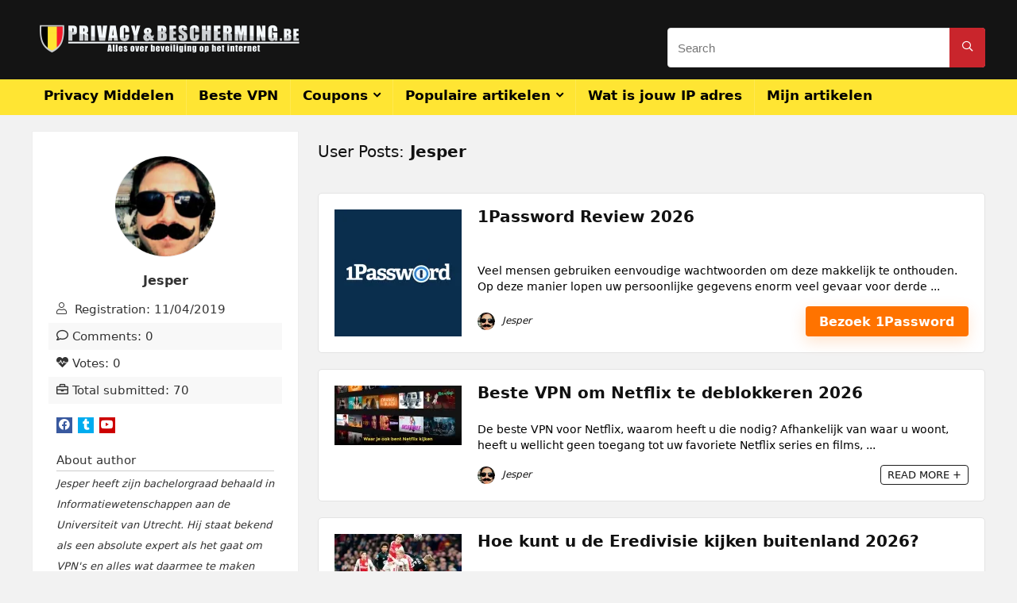

--- FILE ---
content_type: text/html; charset=UTF-8
request_url: https://privacyenbescherming.be/author/jesper/
body_size: 45166
content:
<!DOCTYPE html>
<!--[if IE 8]>    <html class="ie8" lang="en-GB"> <![endif]-->
<!--[if IE 9]>    <html class="ie9" lang="en-GB"> <![endif]-->
<!--[if (gt IE 9)|!(IE)] lang="en-GB"><![endif]-->
<html lang="en-GB">
<head><meta charset="UTF-8" /><script>if(navigator.userAgent.match(/MSIE|Internet Explorer/i)||navigator.userAgent.match(/Trident\/7\..*?rv:11/i)){var href=document.location.href;if(!href.match(/[?&]nowprocket/)){if(href.indexOf("?")==-1){if(href.indexOf("#")==-1){document.location.href=href+"?nowprocket=1"}else{document.location.href=href.replace("#","?nowprocket=1#")}}else{if(href.indexOf("#")==-1){document.location.href=href+"&nowprocket=1"}else{document.location.href=href.replace("#","&nowprocket=1#")}}}}</script><script>(()=>{class RocketLazyLoadScripts{constructor(){this.v="2.0.4",this.userEvents=["keydown","keyup","mousedown","mouseup","mousemove","mouseover","mouseout","touchmove","touchstart","touchend","touchcancel","wheel","click","dblclick","input"],this.attributeEvents=["onblur","onclick","oncontextmenu","ondblclick","onfocus","onmousedown","onmouseenter","onmouseleave","onmousemove","onmouseout","onmouseover","onmouseup","onmousewheel","onscroll","onsubmit"]}async t(){this.i(),this.o(),/iP(ad|hone)/.test(navigator.userAgent)&&this.h(),this.u(),this.l(this),this.m(),this.k(this),this.p(this),this._(),await Promise.all([this.R(),this.L()]),this.lastBreath=Date.now(),this.S(this),this.P(),this.D(),this.O(),this.M(),await this.C(this.delayedScripts.normal),await this.C(this.delayedScripts.defer),await this.C(this.delayedScripts.async),await this.T(),await this.F(),await this.j(),await this.A(),window.dispatchEvent(new Event("rocket-allScriptsLoaded")),this.everythingLoaded=!0,this.lastTouchEnd&&await new Promise(t=>setTimeout(t,500-Date.now()+this.lastTouchEnd)),this.I(),this.H(),this.U(),this.W()}i(){this.CSPIssue=sessionStorage.getItem("rocketCSPIssue"),document.addEventListener("securitypolicyviolation",t=>{this.CSPIssue||"script-src-elem"!==t.violatedDirective||"data"!==t.blockedURI||(this.CSPIssue=!0,sessionStorage.setItem("rocketCSPIssue",!0))},{isRocket:!0})}o(){window.addEventListener("pageshow",t=>{this.persisted=t.persisted,this.realWindowLoadedFired=!0},{isRocket:!0}),window.addEventListener("pagehide",()=>{this.onFirstUserAction=null},{isRocket:!0})}h(){let t;function e(e){t=e}window.addEventListener("touchstart",e,{isRocket:!0}),window.addEventListener("touchend",function i(o){o.changedTouches[0]&&t.changedTouches[0]&&Math.abs(o.changedTouches[0].pageX-t.changedTouches[0].pageX)<10&&Math.abs(o.changedTouches[0].pageY-t.changedTouches[0].pageY)<10&&o.timeStamp-t.timeStamp<200&&(window.removeEventListener("touchstart",e,{isRocket:!0}),window.removeEventListener("touchend",i,{isRocket:!0}),"INPUT"===o.target.tagName&&"text"===o.target.type||(o.target.dispatchEvent(new TouchEvent("touchend",{target:o.target,bubbles:!0})),o.target.dispatchEvent(new MouseEvent("mouseover",{target:o.target,bubbles:!0})),o.target.dispatchEvent(new PointerEvent("click",{target:o.target,bubbles:!0,cancelable:!0,detail:1,clientX:o.changedTouches[0].clientX,clientY:o.changedTouches[0].clientY})),event.preventDefault()))},{isRocket:!0})}q(t){this.userActionTriggered||("mousemove"!==t.type||this.firstMousemoveIgnored?"keyup"===t.type||"mouseover"===t.type||"mouseout"===t.type||(this.userActionTriggered=!0,this.onFirstUserAction&&this.onFirstUserAction()):this.firstMousemoveIgnored=!0),"click"===t.type&&t.preventDefault(),t.stopPropagation(),t.stopImmediatePropagation(),"touchstart"===this.lastEvent&&"touchend"===t.type&&(this.lastTouchEnd=Date.now()),"click"===t.type&&(this.lastTouchEnd=0),this.lastEvent=t.type,t.composedPath&&t.composedPath()[0].getRootNode()instanceof ShadowRoot&&(t.rocketTarget=t.composedPath()[0]),this.savedUserEvents.push(t)}u(){this.savedUserEvents=[],this.userEventHandler=this.q.bind(this),this.userEvents.forEach(t=>window.addEventListener(t,this.userEventHandler,{passive:!1,isRocket:!0})),document.addEventListener("visibilitychange",this.userEventHandler,{isRocket:!0})}U(){this.userEvents.forEach(t=>window.removeEventListener(t,this.userEventHandler,{passive:!1,isRocket:!0})),document.removeEventListener("visibilitychange",this.userEventHandler,{isRocket:!0}),this.savedUserEvents.forEach(t=>{(t.rocketTarget||t.target).dispatchEvent(new window[t.constructor.name](t.type,t))})}m(){const t="return false",e=Array.from(this.attributeEvents,t=>"data-rocket-"+t),i="["+this.attributeEvents.join("],[")+"]",o="[data-rocket-"+this.attributeEvents.join("],[data-rocket-")+"]",s=(e,i,o)=>{o&&o!==t&&(e.setAttribute("data-rocket-"+i,o),e["rocket"+i]=new Function("event",o),e.setAttribute(i,t))};new MutationObserver(t=>{for(const n of t)"attributes"===n.type&&(n.attributeName.startsWith("data-rocket-")||this.everythingLoaded?n.attributeName.startsWith("data-rocket-")&&this.everythingLoaded&&this.N(n.target,n.attributeName.substring(12)):s(n.target,n.attributeName,n.target.getAttribute(n.attributeName))),"childList"===n.type&&n.addedNodes.forEach(t=>{if(t.nodeType===Node.ELEMENT_NODE)if(this.everythingLoaded)for(const i of[t,...t.querySelectorAll(o)])for(const t of i.getAttributeNames())e.includes(t)&&this.N(i,t.substring(12));else for(const e of[t,...t.querySelectorAll(i)])for(const t of e.getAttributeNames())this.attributeEvents.includes(t)&&s(e,t,e.getAttribute(t))})}).observe(document,{subtree:!0,childList:!0,attributeFilter:[...this.attributeEvents,...e]})}I(){this.attributeEvents.forEach(t=>{document.querySelectorAll("[data-rocket-"+t+"]").forEach(e=>{this.N(e,t)})})}N(t,e){const i=t.getAttribute("data-rocket-"+e);i&&(t.setAttribute(e,i),t.removeAttribute("data-rocket-"+e))}k(t){Object.defineProperty(HTMLElement.prototype,"onclick",{get(){return this.rocketonclick||null},set(e){this.rocketonclick=e,this.setAttribute(t.everythingLoaded?"onclick":"data-rocket-onclick","this.rocketonclick(event)")}})}S(t){function e(e,i){let o=e[i];e[i]=null,Object.defineProperty(e,i,{get:()=>o,set(s){t.everythingLoaded?o=s:e["rocket"+i]=o=s}})}e(document,"onreadystatechange"),e(window,"onload"),e(window,"onpageshow");try{Object.defineProperty(document,"readyState",{get:()=>t.rocketReadyState,set(e){t.rocketReadyState=e},configurable:!0}),document.readyState="loading"}catch(t){console.log("WPRocket DJE readyState conflict, bypassing")}}l(t){this.originalAddEventListener=EventTarget.prototype.addEventListener,this.originalRemoveEventListener=EventTarget.prototype.removeEventListener,this.savedEventListeners=[],EventTarget.prototype.addEventListener=function(e,i,o){o&&o.isRocket||!t.B(e,this)&&!t.userEvents.includes(e)||t.B(e,this)&&!t.userActionTriggered||e.startsWith("rocket-")||t.everythingLoaded?t.originalAddEventListener.call(this,e,i,o):(t.savedEventListeners.push({target:this,remove:!1,type:e,func:i,options:o}),"mouseenter"!==e&&"mouseleave"!==e||t.originalAddEventListener.call(this,e,t.savedUserEvents.push,o))},EventTarget.prototype.removeEventListener=function(e,i,o){o&&o.isRocket||!t.B(e,this)&&!t.userEvents.includes(e)||t.B(e,this)&&!t.userActionTriggered||e.startsWith("rocket-")||t.everythingLoaded?t.originalRemoveEventListener.call(this,e,i,o):t.savedEventListeners.push({target:this,remove:!0,type:e,func:i,options:o})}}J(t,e){this.savedEventListeners=this.savedEventListeners.filter(i=>{let o=i.type,s=i.target||window;return e!==o||t!==s||(this.B(o,s)&&(i.type="rocket-"+o),this.$(i),!1)})}H(){EventTarget.prototype.addEventListener=this.originalAddEventListener,EventTarget.prototype.removeEventListener=this.originalRemoveEventListener,this.savedEventListeners.forEach(t=>this.$(t))}$(t){t.remove?this.originalRemoveEventListener.call(t.target,t.type,t.func,t.options):this.originalAddEventListener.call(t.target,t.type,t.func,t.options)}p(t){let e;function i(e){return t.everythingLoaded?e:e.split(" ").map(t=>"load"===t||t.startsWith("load.")?"rocket-jquery-load":t).join(" ")}function o(o){function s(e){const s=o.fn[e];o.fn[e]=o.fn.init.prototype[e]=function(){return this[0]===window&&t.userActionTriggered&&("string"==typeof arguments[0]||arguments[0]instanceof String?arguments[0]=i(arguments[0]):"object"==typeof arguments[0]&&Object.keys(arguments[0]).forEach(t=>{const e=arguments[0][t];delete arguments[0][t],arguments[0][i(t)]=e})),s.apply(this,arguments),this}}if(o&&o.fn&&!t.allJQueries.includes(o)){const e={DOMContentLoaded:[],"rocket-DOMContentLoaded":[]};for(const t in e)document.addEventListener(t,()=>{e[t].forEach(t=>t())},{isRocket:!0});o.fn.ready=o.fn.init.prototype.ready=function(i){function s(){parseInt(o.fn.jquery)>2?setTimeout(()=>i.bind(document)(o)):i.bind(document)(o)}return"function"==typeof i&&(t.realDomReadyFired?!t.userActionTriggered||t.fauxDomReadyFired?s():e["rocket-DOMContentLoaded"].push(s):e.DOMContentLoaded.push(s)),o([])},s("on"),s("one"),s("off"),t.allJQueries.push(o)}e=o}t.allJQueries=[],o(window.jQuery),Object.defineProperty(window,"jQuery",{get:()=>e,set(t){o(t)}})}P(){const t=new Map;document.write=document.writeln=function(e){const i=document.currentScript,o=document.createRange(),s=i.parentElement;let n=t.get(i);void 0===n&&(n=i.nextSibling,t.set(i,n));const c=document.createDocumentFragment();o.setStart(c,0),c.appendChild(o.createContextualFragment(e)),s.insertBefore(c,n)}}async R(){return new Promise(t=>{this.userActionTriggered?t():this.onFirstUserAction=t})}async L(){return new Promise(t=>{document.addEventListener("DOMContentLoaded",()=>{this.realDomReadyFired=!0,t()},{isRocket:!0})})}async j(){return this.realWindowLoadedFired?Promise.resolve():new Promise(t=>{window.addEventListener("load",t,{isRocket:!0})})}M(){this.pendingScripts=[];this.scriptsMutationObserver=new MutationObserver(t=>{for(const e of t)e.addedNodes.forEach(t=>{"SCRIPT"!==t.tagName||t.noModule||t.isWPRocket||this.pendingScripts.push({script:t,promise:new Promise(e=>{const i=()=>{const i=this.pendingScripts.findIndex(e=>e.script===t);i>=0&&this.pendingScripts.splice(i,1),e()};t.addEventListener("load",i,{isRocket:!0}),t.addEventListener("error",i,{isRocket:!0}),setTimeout(i,1e3)})})})}),this.scriptsMutationObserver.observe(document,{childList:!0,subtree:!0})}async F(){await this.X(),this.pendingScripts.length?(await this.pendingScripts[0].promise,await this.F()):this.scriptsMutationObserver.disconnect()}D(){this.delayedScripts={normal:[],async:[],defer:[]},document.querySelectorAll("script[type$=rocketlazyloadscript]").forEach(t=>{t.hasAttribute("data-rocket-src")?t.hasAttribute("async")&&!1!==t.async?this.delayedScripts.async.push(t):t.hasAttribute("defer")&&!1!==t.defer||"module"===t.getAttribute("data-rocket-type")?this.delayedScripts.defer.push(t):this.delayedScripts.normal.push(t):this.delayedScripts.normal.push(t)})}async _(){await this.L();let t=[];document.querySelectorAll("script[type$=rocketlazyloadscript][data-rocket-src]").forEach(e=>{let i=e.getAttribute("data-rocket-src");if(i&&!i.startsWith("data:")){i.startsWith("//")&&(i=location.protocol+i);try{const o=new URL(i).origin;o!==location.origin&&t.push({src:o,crossOrigin:e.crossOrigin||"module"===e.getAttribute("data-rocket-type")})}catch(t){}}}),t=[...new Map(t.map(t=>[JSON.stringify(t),t])).values()],this.Y(t,"preconnect")}async G(t){if(await this.K(),!0!==t.noModule||!("noModule"in HTMLScriptElement.prototype))return new Promise(e=>{let i;function o(){(i||t).setAttribute("data-rocket-status","executed"),e()}try{if(navigator.userAgent.includes("Firefox/")||""===navigator.vendor||this.CSPIssue)i=document.createElement("script"),[...t.attributes].forEach(t=>{let e=t.nodeName;"type"!==e&&("data-rocket-type"===e&&(e="type"),"data-rocket-src"===e&&(e="src"),i.setAttribute(e,t.nodeValue))}),t.text&&(i.text=t.text),t.nonce&&(i.nonce=t.nonce),i.hasAttribute("src")?(i.addEventListener("load",o,{isRocket:!0}),i.addEventListener("error",()=>{i.setAttribute("data-rocket-status","failed-network"),e()},{isRocket:!0}),setTimeout(()=>{i.isConnected||e()},1)):(i.text=t.text,o()),i.isWPRocket=!0,t.parentNode.replaceChild(i,t);else{const i=t.getAttribute("data-rocket-type"),s=t.getAttribute("data-rocket-src");i?(t.type=i,t.removeAttribute("data-rocket-type")):t.removeAttribute("type"),t.addEventListener("load",o,{isRocket:!0}),t.addEventListener("error",i=>{this.CSPIssue&&i.target.src.startsWith("data:")?(console.log("WPRocket: CSP fallback activated"),t.removeAttribute("src"),this.G(t).then(e)):(t.setAttribute("data-rocket-status","failed-network"),e())},{isRocket:!0}),s?(t.fetchPriority="high",t.removeAttribute("data-rocket-src"),t.src=s):t.src="data:text/javascript;base64,"+window.btoa(unescape(encodeURIComponent(t.text)))}}catch(i){t.setAttribute("data-rocket-status","failed-transform"),e()}});t.setAttribute("data-rocket-status","skipped")}async C(t){const e=t.shift();return e?(e.isConnected&&await this.G(e),this.C(t)):Promise.resolve()}O(){this.Y([...this.delayedScripts.normal,...this.delayedScripts.defer,...this.delayedScripts.async],"preload")}Y(t,e){this.trash=this.trash||[];let i=!0;var o=document.createDocumentFragment();t.forEach(t=>{const s=t.getAttribute&&t.getAttribute("data-rocket-src")||t.src;if(s&&!s.startsWith("data:")){const n=document.createElement("link");n.href=s,n.rel=e,"preconnect"!==e&&(n.as="script",n.fetchPriority=i?"high":"low"),t.getAttribute&&"module"===t.getAttribute("data-rocket-type")&&(n.crossOrigin=!0),t.crossOrigin&&(n.crossOrigin=t.crossOrigin),t.integrity&&(n.integrity=t.integrity),t.nonce&&(n.nonce=t.nonce),o.appendChild(n),this.trash.push(n),i=!1}}),document.head.appendChild(o)}W(){this.trash.forEach(t=>t.remove())}async T(){try{document.readyState="interactive"}catch(t){}this.fauxDomReadyFired=!0;try{await this.K(),this.J(document,"readystatechange"),document.dispatchEvent(new Event("rocket-readystatechange")),await this.K(),document.rocketonreadystatechange&&document.rocketonreadystatechange(),await this.K(),this.J(document,"DOMContentLoaded"),document.dispatchEvent(new Event("rocket-DOMContentLoaded")),await this.K(),this.J(window,"DOMContentLoaded"),window.dispatchEvent(new Event("rocket-DOMContentLoaded"))}catch(t){console.error(t)}}async A(){try{document.readyState="complete"}catch(t){}try{await this.K(),this.J(document,"readystatechange"),document.dispatchEvent(new Event("rocket-readystatechange")),await this.K(),document.rocketonreadystatechange&&document.rocketonreadystatechange(),await this.K(),this.J(window,"load"),window.dispatchEvent(new Event("rocket-load")),await this.K(),window.rocketonload&&window.rocketonload(),await this.K(),this.allJQueries.forEach(t=>t(window).trigger("rocket-jquery-load")),await this.K(),this.J(window,"pageshow");const t=new Event("rocket-pageshow");t.persisted=this.persisted,window.dispatchEvent(t),await this.K(),window.rocketonpageshow&&window.rocketonpageshow({persisted:this.persisted})}catch(t){console.error(t)}}async K(){Date.now()-this.lastBreath>45&&(await this.X(),this.lastBreath=Date.now())}async X(){return document.hidden?new Promise(t=>setTimeout(t)):new Promise(t=>requestAnimationFrame(t))}B(t,e){return e===document&&"readystatechange"===t||(e===document&&"DOMContentLoaded"===t||(e===window&&"DOMContentLoaded"===t||(e===window&&"load"===t||e===window&&"pageshow"===t)))}static run(){(new RocketLazyLoadScripts).t()}}RocketLazyLoadScripts.run()})();</script>

<meta name=viewport content="width=device-width, initial-scale=1.0" />
<!-- feeds & pingback -->
<link rel="profile" href="https://gmpg.org/xfn/11" />
<link rel="pingback" href="https://privacyenbescherming.be/xmlrpc.php" />
<meta name='robots' content='index, follow, max-image-preview:large, max-snippet:-1, max-video-preview:-1' />

	<!-- This site is optimized with the Yoast SEO plugin v26.6 - https://yoast.com/wordpress/plugins/seo/ -->
	<title>Jesper, Auteur bij PrivacyEnBescherming.be</title>
	<link rel="canonical" href="https://privacyenbescherming.be/author/jesper/" />
	<meta property="og:locale" content="en_GB" />
	<meta property="og:type" content="profile" />
	<meta property="og:title" content="Jesper, Auteur bij PrivacyEnBescherming.be" />
	<meta property="og:url" content="https://privacyenbescherming.be/author/jesper/" />
	<meta property="og:site_name" content="PrivacyEnBescherming.be" />
	<meta property="og:image" content="https://privacyenbescherming.be/wp-content/uploads/2019/05/ddd.jpg" />
	<meta property="og:image:width" content="200" />
	<meta property="og:image:height" content="242" />
	<meta property="og:image:type" content="image/jpeg" />
	<meta name="twitter:card" content="summary_large_image" />
	<!-- / Yoast SEO plugin. -->


<link rel='dns-prefetch' href='//a.omappapi.com' />

<link rel="alternate" type="application/rss+xml" title="PrivacyEnBescherming.be &raquo; Feed" href="https://privacyenbescherming.be/feed/" />
<link rel="alternate" type="application/rss+xml" title="PrivacyEnBescherming.be &raquo; Comments Feed" href="https://privacyenbescherming.be/comments/feed/" />
<link rel="alternate" type="application/rss+xml" title="PrivacyEnBescherming.be &raquo; Posts by Jesper Feed" href="https://privacyenbescherming.be/author/jesper/feed/" />
<style id='wp-img-auto-sizes-contain-inline-css' type='text/css'>
img:is([sizes=auto i],[sizes^="auto," i]){contain-intrinsic-size:3000px 1500px}
/*# sourceURL=wp-img-auto-sizes-contain-inline-css */
</style>
<style id='wp-emoji-styles-inline-css' type='text/css'>

	img.wp-smiley, img.emoji {
		display: inline !important;
		border: none !important;
		box-shadow: none !important;
		height: 1em !important;
		width: 1em !important;
		margin: 0 0.07em !important;
		vertical-align: -0.1em !important;
		background: none !important;
		padding: 0 !important;
	}
/*# sourceURL=wp-emoji-styles-inline-css */
</style>
<link rel='stylesheet' id='wp-block-library-css' href='https://privacyenbescherming.be/wp-includes/css/dist/block-library/style.min.css?ver=6.9' type='text/css' media='all' />
<style id='classic-theme-styles-inline-css' type='text/css'>
/*! This file is auto-generated */
.wp-block-button__link{color:#fff;background-color:#32373c;border-radius:9999px;box-shadow:none;text-decoration:none;padding:calc(.667em + 2px) calc(1.333em + 2px);font-size:1.125em}.wp-block-file__button{background:#32373c;color:#fff;text-decoration:none}
/*# sourceURL=/wp-includes/css/classic-themes.min.css */
</style>
<style id='global-styles-inline-css' type='text/css'>
:root{--wp--preset--aspect-ratio--square: 1;--wp--preset--aspect-ratio--4-3: 4/3;--wp--preset--aspect-ratio--3-4: 3/4;--wp--preset--aspect-ratio--3-2: 3/2;--wp--preset--aspect-ratio--2-3: 2/3;--wp--preset--aspect-ratio--16-9: 16/9;--wp--preset--aspect-ratio--9-16: 9/16;--wp--preset--color--black: #000000;--wp--preset--color--cyan-bluish-gray: #abb8c3;--wp--preset--color--white: #ffffff;--wp--preset--color--pale-pink: #f78da7;--wp--preset--color--vivid-red: #cf2e2e;--wp--preset--color--luminous-vivid-orange: #ff6900;--wp--preset--color--luminous-vivid-amber: #fcb900;--wp--preset--color--light-green-cyan: #7bdcb5;--wp--preset--color--vivid-green-cyan: #00d084;--wp--preset--color--pale-cyan-blue: #8ed1fc;--wp--preset--color--vivid-cyan-blue: #0693e3;--wp--preset--color--vivid-purple: #9b51e0;--wp--preset--gradient--vivid-cyan-blue-to-vivid-purple: linear-gradient(135deg,rgb(6,147,227) 0%,rgb(155,81,224) 100%);--wp--preset--gradient--light-green-cyan-to-vivid-green-cyan: linear-gradient(135deg,rgb(122,220,180) 0%,rgb(0,208,130) 100%);--wp--preset--gradient--luminous-vivid-amber-to-luminous-vivid-orange: linear-gradient(135deg,rgb(252,185,0) 0%,rgb(255,105,0) 100%);--wp--preset--gradient--luminous-vivid-orange-to-vivid-red: linear-gradient(135deg,rgb(255,105,0) 0%,rgb(207,46,46) 100%);--wp--preset--gradient--very-light-gray-to-cyan-bluish-gray: linear-gradient(135deg,rgb(238,238,238) 0%,rgb(169,184,195) 100%);--wp--preset--gradient--cool-to-warm-spectrum: linear-gradient(135deg,rgb(74,234,220) 0%,rgb(151,120,209) 20%,rgb(207,42,186) 40%,rgb(238,44,130) 60%,rgb(251,105,98) 80%,rgb(254,248,76) 100%);--wp--preset--gradient--blush-light-purple: linear-gradient(135deg,rgb(255,206,236) 0%,rgb(152,150,240) 100%);--wp--preset--gradient--blush-bordeaux: linear-gradient(135deg,rgb(254,205,165) 0%,rgb(254,45,45) 50%,rgb(107,0,62) 100%);--wp--preset--gradient--luminous-dusk: linear-gradient(135deg,rgb(255,203,112) 0%,rgb(199,81,192) 50%,rgb(65,88,208) 100%);--wp--preset--gradient--pale-ocean: linear-gradient(135deg,rgb(255,245,203) 0%,rgb(182,227,212) 50%,rgb(51,167,181) 100%);--wp--preset--gradient--electric-grass: linear-gradient(135deg,rgb(202,248,128) 0%,rgb(113,206,126) 100%);--wp--preset--gradient--midnight: linear-gradient(135deg,rgb(2,3,129) 0%,rgb(40,116,252) 100%);--wp--preset--font-size--small: 13px;--wp--preset--font-size--medium: 20px;--wp--preset--font-size--large: 36px;--wp--preset--font-size--x-large: 42px;--wp--preset--spacing--20: 0.44rem;--wp--preset--spacing--30: 0.67rem;--wp--preset--spacing--40: 1rem;--wp--preset--spacing--50: 1.5rem;--wp--preset--spacing--60: 2.25rem;--wp--preset--spacing--70: 3.38rem;--wp--preset--spacing--80: 5.06rem;--wp--preset--shadow--natural: 6px 6px 9px rgba(0, 0, 0, 0.2);--wp--preset--shadow--deep: 12px 12px 50px rgba(0, 0, 0, 0.4);--wp--preset--shadow--sharp: 6px 6px 0px rgba(0, 0, 0, 0.2);--wp--preset--shadow--outlined: 6px 6px 0px -3px rgb(255, 255, 255), 6px 6px rgb(0, 0, 0);--wp--preset--shadow--crisp: 6px 6px 0px rgb(0, 0, 0);}:where(.is-layout-flex){gap: 0.5em;}:where(.is-layout-grid){gap: 0.5em;}body .is-layout-flex{display: flex;}.is-layout-flex{flex-wrap: wrap;align-items: center;}.is-layout-flex > :is(*, div){margin: 0;}body .is-layout-grid{display: grid;}.is-layout-grid > :is(*, div){margin: 0;}:where(.wp-block-columns.is-layout-flex){gap: 2em;}:where(.wp-block-columns.is-layout-grid){gap: 2em;}:where(.wp-block-post-template.is-layout-flex){gap: 1.25em;}:where(.wp-block-post-template.is-layout-grid){gap: 1.25em;}.has-black-color{color: var(--wp--preset--color--black) !important;}.has-cyan-bluish-gray-color{color: var(--wp--preset--color--cyan-bluish-gray) !important;}.has-white-color{color: var(--wp--preset--color--white) !important;}.has-pale-pink-color{color: var(--wp--preset--color--pale-pink) !important;}.has-vivid-red-color{color: var(--wp--preset--color--vivid-red) !important;}.has-luminous-vivid-orange-color{color: var(--wp--preset--color--luminous-vivid-orange) !important;}.has-luminous-vivid-amber-color{color: var(--wp--preset--color--luminous-vivid-amber) !important;}.has-light-green-cyan-color{color: var(--wp--preset--color--light-green-cyan) !important;}.has-vivid-green-cyan-color{color: var(--wp--preset--color--vivid-green-cyan) !important;}.has-pale-cyan-blue-color{color: var(--wp--preset--color--pale-cyan-blue) !important;}.has-vivid-cyan-blue-color{color: var(--wp--preset--color--vivid-cyan-blue) !important;}.has-vivid-purple-color{color: var(--wp--preset--color--vivid-purple) !important;}.has-black-background-color{background-color: var(--wp--preset--color--black) !important;}.has-cyan-bluish-gray-background-color{background-color: var(--wp--preset--color--cyan-bluish-gray) !important;}.has-white-background-color{background-color: var(--wp--preset--color--white) !important;}.has-pale-pink-background-color{background-color: var(--wp--preset--color--pale-pink) !important;}.has-vivid-red-background-color{background-color: var(--wp--preset--color--vivid-red) !important;}.has-luminous-vivid-orange-background-color{background-color: var(--wp--preset--color--luminous-vivid-orange) !important;}.has-luminous-vivid-amber-background-color{background-color: var(--wp--preset--color--luminous-vivid-amber) !important;}.has-light-green-cyan-background-color{background-color: var(--wp--preset--color--light-green-cyan) !important;}.has-vivid-green-cyan-background-color{background-color: var(--wp--preset--color--vivid-green-cyan) !important;}.has-pale-cyan-blue-background-color{background-color: var(--wp--preset--color--pale-cyan-blue) !important;}.has-vivid-cyan-blue-background-color{background-color: var(--wp--preset--color--vivid-cyan-blue) !important;}.has-vivid-purple-background-color{background-color: var(--wp--preset--color--vivid-purple) !important;}.has-black-border-color{border-color: var(--wp--preset--color--black) !important;}.has-cyan-bluish-gray-border-color{border-color: var(--wp--preset--color--cyan-bluish-gray) !important;}.has-white-border-color{border-color: var(--wp--preset--color--white) !important;}.has-pale-pink-border-color{border-color: var(--wp--preset--color--pale-pink) !important;}.has-vivid-red-border-color{border-color: var(--wp--preset--color--vivid-red) !important;}.has-luminous-vivid-orange-border-color{border-color: var(--wp--preset--color--luminous-vivid-orange) !important;}.has-luminous-vivid-amber-border-color{border-color: var(--wp--preset--color--luminous-vivid-amber) !important;}.has-light-green-cyan-border-color{border-color: var(--wp--preset--color--light-green-cyan) !important;}.has-vivid-green-cyan-border-color{border-color: var(--wp--preset--color--vivid-green-cyan) !important;}.has-pale-cyan-blue-border-color{border-color: var(--wp--preset--color--pale-cyan-blue) !important;}.has-vivid-cyan-blue-border-color{border-color: var(--wp--preset--color--vivid-cyan-blue) !important;}.has-vivid-purple-border-color{border-color: var(--wp--preset--color--vivid-purple) !important;}.has-vivid-cyan-blue-to-vivid-purple-gradient-background{background: var(--wp--preset--gradient--vivid-cyan-blue-to-vivid-purple) !important;}.has-light-green-cyan-to-vivid-green-cyan-gradient-background{background: var(--wp--preset--gradient--light-green-cyan-to-vivid-green-cyan) !important;}.has-luminous-vivid-amber-to-luminous-vivid-orange-gradient-background{background: var(--wp--preset--gradient--luminous-vivid-amber-to-luminous-vivid-orange) !important;}.has-luminous-vivid-orange-to-vivid-red-gradient-background{background: var(--wp--preset--gradient--luminous-vivid-orange-to-vivid-red) !important;}.has-very-light-gray-to-cyan-bluish-gray-gradient-background{background: var(--wp--preset--gradient--very-light-gray-to-cyan-bluish-gray) !important;}.has-cool-to-warm-spectrum-gradient-background{background: var(--wp--preset--gradient--cool-to-warm-spectrum) !important;}.has-blush-light-purple-gradient-background{background: var(--wp--preset--gradient--blush-light-purple) !important;}.has-blush-bordeaux-gradient-background{background: var(--wp--preset--gradient--blush-bordeaux) !important;}.has-luminous-dusk-gradient-background{background: var(--wp--preset--gradient--luminous-dusk) !important;}.has-pale-ocean-gradient-background{background: var(--wp--preset--gradient--pale-ocean) !important;}.has-electric-grass-gradient-background{background: var(--wp--preset--gradient--electric-grass) !important;}.has-midnight-gradient-background{background: var(--wp--preset--gradient--midnight) !important;}.has-small-font-size{font-size: var(--wp--preset--font-size--small) !important;}.has-medium-font-size{font-size: var(--wp--preset--font-size--medium) !important;}.has-large-font-size{font-size: var(--wp--preset--font-size--large) !important;}.has-x-large-font-size{font-size: var(--wp--preset--font-size--x-large) !important;}
:where(.wp-block-post-template.is-layout-flex){gap: 1.25em;}:where(.wp-block-post-template.is-layout-grid){gap: 1.25em;}
:where(.wp-block-term-template.is-layout-flex){gap: 1.25em;}:where(.wp-block-term-template.is-layout-grid){gap: 1.25em;}
:where(.wp-block-columns.is-layout-flex){gap: 2em;}:where(.wp-block-columns.is-layout-grid){gap: 2em;}
:root :where(.wp-block-pullquote){font-size: 1.5em;line-height: 1.6;}
/*# sourceURL=global-styles-inline-css */
</style>
<link data-minify="1" rel='stylesheet' id='authors-list-css-css' href='https://privacyenbescherming.be/wp-content/cache/min/1/wp-content/plugins/authors-list/backend/assets/css/front.css?ver=1767552551' type='text/css' media='all' />
<link data-minify="1" rel='stylesheet' id='jquery-ui-css-css' href='https://privacyenbescherming.be/wp-content/cache/min/1/wp-content/plugins/authors-list/backend/assets/css/jquery-ui.css?ver=1767552551' type='text/css' media='all' />
<link data-minify="1" rel='stylesheet' id='cookie-law-info-css' href='https://privacyenbescherming.be/wp-content/cache/min/1/wp-content/plugins/cookie-law-info/legacy/public/css/cookie-law-info-public.css?ver=1767552551' type='text/css' media='all' />
<link data-minify="1" rel='stylesheet' id='cookie-law-info-gdpr-css' href='https://privacyenbescherming.be/wp-content/cache/min/1/wp-content/plugins/cookie-law-info/legacy/public/css/cookie-law-info-gdpr.css?ver=1767552551' type='text/css' media='all' />
<link data-minify="1" rel='stylesheet' id='parent-style-css' href='https://privacyenbescherming.be/wp-content/cache/min/1/wp-content/themes/rehub-theme/style.css?ver=1767552551' type='text/css' media='all' />
<link data-minify="1" rel='stylesheet' id='rhstyle-css' href='https://privacyenbescherming.be/wp-content/cache/min/1/wp-content/themes/rehub-old/style.css?ver=1767552551' type='text/css' media='all' />
<link data-minify="1" rel='stylesheet' id='responsive-css' href='https://privacyenbescherming.be/wp-content/cache/min/1/wp-content/themes/rehub-theme/css/responsive.css?ver=1767552551' type='text/css' media='all' />
<link data-minify="1" rel='stylesheet' id='rehubicons-css' href='https://privacyenbescherming.be/wp-content/cache/min/1/wp-content/themes/rehub-theme/iconstyle.css?ver=1767552551' type='text/css' media='all' />
<link data-minify="1" rel='stylesheet' id='rehubfontawesome-css' href='https://privacyenbescherming.be/wp-content/cache/min/1/wp-content/themes/rehub-theme/admin/fonts/fontawesome/font-awesome.min.css?ver=1767552551' type='text/css' media='all' />
<link data-minify="1" rel='stylesheet' id='sgf-rehub-css' href='https://privacyenbescherming.be/wp-content/cache/min/1/wp-content/plugins/sgf-wp-plugin/css/rehub.css?ver=1767552551' type='text/css' media='all' />
<style id='rocket-lazyload-inline-css' type='text/css'>
.rll-youtube-player{position:relative;padding-bottom:56.23%;height:0;overflow:hidden;max-width:100%;}.rll-youtube-player:focus-within{outline: 2px solid currentColor;outline-offset: 5px;}.rll-youtube-player iframe{position:absolute;top:0;left:0;width:100%;height:100%;z-index:100;background:0 0}.rll-youtube-player img{bottom:0;display:block;left:0;margin:auto;max-width:100%;width:100%;position:absolute;right:0;top:0;border:none;height:auto;-webkit-transition:.4s all;-moz-transition:.4s all;transition:.4s all}.rll-youtube-player img:hover{-webkit-filter:brightness(75%)}.rll-youtube-player .play{height:100%;width:100%;left:0;top:0;position:absolute;background:url(https://privacyenbescherming.be/wp-content/plugins/wp-rocket/assets/img/youtube.png) no-repeat center;background-color: transparent !important;cursor:pointer;border:none;}
/*# sourceURL=rocket-lazyload-inline-css */
</style>
<script type="rocketlazyloadscript" data-rocket-type="text/javascript" data-rocket-src="https://privacyenbescherming.be/wp-includes/js/jquery/jquery.min.js?ver=3.7.1" id="jquery-core-js" data-rocket-defer defer></script>
<script type="rocketlazyloadscript" data-rocket-type="text/javascript" data-rocket-src="https://privacyenbescherming.be/wp-includes/js/jquery/jquery-migrate.min.js?ver=3.4.1" id="jquery-migrate-js" data-rocket-defer defer></script>
<script type="text/javascript" id="cookie-law-info-js-extra">
/* <![CDATA[ */
var Cli_Data = {"nn_cookie_ids":[],"cookielist":[],"non_necessary_cookies":[],"ccpaEnabled":"","ccpaRegionBased":"","ccpaBarEnabled":"","strictlyEnabled":["necessary","obligatoire"],"ccpaType":"gdpr","js_blocking":"","custom_integration":"","triggerDomRefresh":"","secure_cookies":""};
var cli_cookiebar_settings = {"animate_speed_hide":"500","animate_speed_show":"500","background":"#FFF","border":"#b1a6a6c2","border_on":"","button_1_button_colour":"#000","button_1_button_hover":"#000000","button_1_link_colour":"#fff","button_1_as_button":"1","button_1_new_win":"","button_2_button_colour":"#333","button_2_button_hover":"#292929","button_2_link_colour":"#444","button_2_as_button":"","button_2_hidebar":"","button_3_button_colour":"#000","button_3_button_hover":"#000000","button_3_link_colour":"#fff","button_3_as_button":"1","button_3_new_win":"","button_4_button_colour":"#000","button_4_button_hover":"#000000","button_4_link_colour":"#fff","button_4_as_button":"1","button_7_button_colour":"#61a229","button_7_button_hover":"#4e8221","button_7_link_colour":"#fff","button_7_as_button":"1","button_7_new_win":"","font_family":"inherit","header_fix":"","notify_animate_hide":"1","notify_animate_show":"","notify_div_id":"#cookie-law-info-bar","notify_position_horizontal":"right","notify_position_vertical":"bottom","scroll_close":"","scroll_close_reload":"","accept_close_reload":"","reject_close_reload":"","showagain_tab":"","showagain_background":"#fff","showagain_border":"#000","showagain_div_id":"#cookie-law-info-again","showagain_x_position":"100px","text":"#000","show_once_yn":"1","show_once":"10000","logging_on":"","as_popup":"","popup_overlay":"1","bar_heading_text":"","cookie_bar_as":"banner","popup_showagain_position":"bottom-right","widget_position":"left"};
var log_object = {"ajax_url":"https://privacyenbescherming.be/wp-admin/admin-ajax.php"};
//# sourceURL=cookie-law-info-js-extra
/* ]]> */
</script>
<script type="rocketlazyloadscript" data-minify="1" data-rocket-type="text/javascript" data-rocket-src="https://privacyenbescherming.be/wp-content/cache/min/1/wp-content/plugins/cookie-law-info/legacy/public/js/cookie-law-info-public.js?ver=1766032676" id="cookie-law-info-js" data-rocket-defer defer></script>
<link rel="https://api.w.org/" href="https://privacyenbescherming.be/wp-json/" /><link rel="alternate" title="JSON" type="application/json" href="https://privacyenbescherming.be/wp-json/wp/v2/users/11" /><link rel="EditURI" type="application/rsd+xml" title="RSD" href="https://privacyenbescherming.be/xmlrpc.php?rsd" />
<!-- HFCM by 99 Robots - Snippet # 2: Google Analytics -->
<!-- Global site tag (gtag.js) - Google Analytics -->
<script type="rocketlazyloadscript" async data-rocket-src="https://www.googletagmanager.com/gtag/js?id=UA-70971795-13"></script>
<script type="rocketlazyloadscript">
  window.dataLayer = window.dataLayer || [];
  function gtag(){dataLayer.push(arguments);}
  gtag('js', new Date());

  gtag('config', 'UA-70971795-13');
</script>
<!-- /end HFCM by 99 Robots -->
<!-- HFCM by 99 Robots - Snippet # 3: OptinMonster - Popups -->
<script type="rocketlazyloadscript">window.addEventListener('DOMContentLoaded', function() {
jQuery(document).ready(function($) {

	var a_popup_url_to_match = new Array();

	// Torrent
	$('a.torrent-popup, .torrent-popup a').attr("data-optin-slug", "i8bflyqdzquouad6aauo").addClass("manual-optin-trigger");
	a_popup_url_to_match['i8bflyqdzquouad6aauo'] = 'GOTO';

	// Streaming
	$('a.streaming-popup, .streaming-popup a').attr("data-optin-slug", "bk1smu6kfgvs1c9hrfce").addClass("manual-optin-trigger");
	a_popup_url_to_match['bk1smu6kfgvs1c9hrfce'] = 'GOTO';

	$('a.manual-optin-trigger').click(function(event) {

		event.preventDefault();
		goto_url = $(this).attr('href');
		campaign_id = $(this).attr('data-optin-slug');

		document.addEventListener('om.Campaign.load', function(event) {
			$.each( event.detail.Campaign.Actions.actions, function( key, value ) {
				if (value.options.url == a_popup_url_to_match[campaign_id]) {
					value.options.url = goto_url;
					a_popup_url_to_match[campaign_id] = goto_url;
				}
			});
		});

	});
});
});</script>
<!-- /end HFCM by 99 Robots -->
<script type="rocketlazyloadscript">
var sgf_website_url = 'https://privacyenbescherming.be';
var sgf_content_url = 'https://privacyenbescherming.be/wp-content';
</script>
<script type="rocketlazyloadscript">document.createElement( "picture" );if(!window.HTMLPictureElement && document.addEventListener) {window.addEventListener("DOMContentLoaded", function() {var s = document.createElement("script");s.src = "https://privacyenbescherming.be/wp-content/plugins/webp-express/js/picturefill.min.js";document.body.appendChild(s);});}</script><style type="text/css"> nav.top_menu > ul > li > a{padding:11px 15px 15px 15px;font-size:17px}header .main-nav,.main-nav.dark_style{background:none repeat scroll 0 0 #ffe533!important;box-shadow:none;}.main-nav{border-bottom:none;border-top:none;}.dl-menuwrapper .dl-menu{margin:0 !important}.main-nav .user-ava-intop:after,nav.top_menu > ul > li > a,.dl-menuwrapper button i{color:#000000 !important;}.dl-menuwrapper button svg line{stroke:#000000 !important;}nav.top_menu > ul > li > a:hover{box-shadow:none;} .widget .title:after{border-bottom:2px solid #000000;}.rehub-main-color-border,nav.top_menu > ul > li.vertical-menu.border-main-color .sub-menu,.rh-main-bg-hover:hover,.wp-block-quote,ul.def_btn_link_tabs li.active a,.wp-block-pullquote{border-color:#000000;}.wpsm_promobox.rehub_promobox{border-left-color:#000000!important;}.color_link{color:#000000 !important;}.search-header-contents{border-top-color:#000000;}.featured_slider:hover .score,.top_chart_controls .controls:hover,article.post .wpsm_toplist_heading:before{border-color:#000000;}.btn_more:hover,.small_post .overlay .btn_more:hover,.tw-pagination .current{border:1px solid #000000;color:#fff}.rehub_woo_review .rehub_woo_tabs_menu li.current{border-top:3px solid #000000;}.gallery-pics .gp-overlay{box-shadow:0 0 0 4px #000000 inset;}.post .rehub_woo_tabs_menu li.current,.woocommerce div.product .woocommerce-tabs ul.tabs li.active{border-top:2px solid #000000;}.rething_item a.cat{border-bottom-color:#000000}nav.top_menu ul li ul.sub-menu{border-bottom:2px solid #000000;}.widget.deal_daywoo,.elementor-widget-wpsm_woofeatured .deal_daywoo{border:3px solid #000000;padding:20px;background:#fff;}.deal_daywoo .wpsm-bar-bar{background-color:#000000 !important} #buddypress div.item-list-tabs ul li.selected a span,#buddypress div.item-list-tabs ul li.current a span,#buddypress div.item-list-tabs ul li a span,.user-profile-div .user-menu-tab > li.active > a,.user-profile-div .user-menu-tab > li.active > a:focus,.user-profile-div .user-menu-tab > li.active > a:hover,.slide .news_cat a,.news_in_thumb:hover .news_cat a,.news_out_thumb:hover .news_cat a,.col-feat-grid:hover .news_cat a,.carousel-style-deal .re_carousel .controls,.re_carousel .controls:hover,.openedprevnext .postNavigation a,.postNavigation a:hover,.top_chart_pagination a.selected,.flex-control-paging li a.flex-active,.flex-control-paging li a:hover,.btn_more:hover,.tabs-menu li:hover,.tabs-menu li.current,.featured_slider:hover .score,#bbp_user_edit_submit,.bbp-topic-pagination a,.bbp-topic-pagination a,.custom-checkbox label.checked:after,.slider_post .caption,ul.postpagination li.active a,ul.postpagination li:hover a,ul.postpagination li a:focus,.top_theme h5 strong,.re_carousel .text:after,#topcontrol:hover,.main_slider .flex-overlay:hover a.read-more,.rehub_chimp #mc_embed_signup input#mc-embedded-subscribe,#rank_1.rank_count,#toplistmenu > ul li:before,.rehub_chimp:before,.wpsm-members > strong:first-child,.r_catbox_btn,.wpcf7 .wpcf7-submit,.comm_meta_wrap .rh_user_s2_label,.wpsm_pretty_hover li:hover,.wpsm_pretty_hover li.current,.rehub-main-color-bg,.togglegreedybtn:after,.rh-bg-hover-color:hover .news_cat a,.rh-main-bg-hover:hover,.rh_wrapper_video_playlist .rh_video_currently_playing,.rh_wrapper_video_playlist .rh_video_currently_playing.rh_click_video:hover,.rtmedia-list-item .rtmedia-album-media-count,.tw-pagination .current,.dokan-dashboard .dokan-dash-sidebar ul.dokan-dashboard-menu li.active,.dokan-dashboard .dokan-dash-sidebar ul.dokan-dashboard-menu li:hover,.dokan-dashboard .dokan-dash-sidebar ul.dokan-dashboard-menu li.dokan-common-links a:hover,#ywqa-submit-question,.woocommerce .widget_price_filter .ui-slider .ui-slider-range,.rh-hov-bor-line > a:after,nav.top_menu > ul:not(.off-canvas) > li > a:after,.rh-border-line:after,.wpsm-table.wpsm-table-main-color table tr th,.rehub_chimp_flat #mc_embed_signup input#mc-embedded-subscribe{background:#000000;}@media (max-width:767px){.postNavigation a{background:#000000;}}.rh-main-bg-hover:hover,.rh-main-bg-hover:hover .whitehovered{color:#fff !important} a,.carousel-style-deal .deal-item .priced_block .price_count ins,nav.top_menu ul li.menu-item-has-children ul li.menu-item-has-children > a:before,.top_chart_controls .controls:hover,.flexslider .fa-pulse,.footer-bottom .widget .f_menu li a:hover,.comment_form h3 a,.bbp-body li.bbp-forum-info > a:hover,.bbp-body li.bbp-topic-title > a:hover,#subscription-toggle a:before,#favorite-toggle a:before,.aff_offer_links .aff_name a,.rh-deal-price,.commentlist .comment-content small a,.related_articles .title_cat_related a,article em.emph,.campare_table table.one td strong.red,.sidebar .tabs-item .detail p a,.footer-bottom .widget .title span,footer p a,.welcome-frase strong,article.post .wpsm_toplist_heading:before,.post a.color_link,.categoriesbox:hover h3 a:after,.bbp-body li.bbp-forum-info > a,.bbp-body li.bbp-topic-title > a,.widget .title i,.woocommerce-MyAccount-navigation ul li.is-active a,.category-vendormenu li.current a,.deal_daywoo .title,.rehub-main-color,.wpsm_pretty_colored ul li.current a,.wpsm_pretty_colored ul li.current,.rh-heading-hover-color:hover h2 a,.rh-heading-hover-color:hover h3 a,.rh-heading-hover-color:hover h4 a,.rh-heading-hover-color:hover h5 a,.rh-heading-hover-color:hover .rh-heading-hover-item a,.rh-heading-icon:before,.widget_layered_nav ul li.chosen a:before,.wp-block-quote.is-style-large p,ul.page-numbers li span.current,ul.page-numbers li a:hover,ul.page-numbers li.active a,.page-link > span:not(.page-link-title),blockquote:not(.wp-block-quote) p,span.re_filtersort_btn:hover,span.active.re_filtersort_btn,.deal_daywoo .price,div.sortingloading:after{color:#000000;}a{color:#ff7300;} .page-link > span:not(.page-link-title),.postimagetrend .title,.widget.widget_affegg_widget .title,.widget.top_offers .title,.widget.cegg_widget_products .title,header .header_first_style .search form.search-form [type="submit"],header .header_eight_style .search form.search-form [type="submit"],.more_post a,.more_post span,.filter_home_pick span.active,.filter_home_pick span:hover,.filter_product_pick span.active,.filter_product_pick span:hover,.rh_tab_links a.active,.rh_tab_links a:hover,.wcv-navigation ul.menu li.active,.wcv-navigation ul.menu li:hover a,form.search-form [type="submit"],.rehub-sec-color-bg,input#ywqa-submit-question,input#ywqa-send-answer,.woocommerce button.button.alt,.tabsajax span.active.re_filtersort_btn,.wpsm-table.wpsm-table-sec-color table tr th,.rh-slider-arrow{background:#c9252c !important;color:#fff !important;outline:0}.widget.widget_affegg_widget .title:after,.widget.top_offers .title:after,.vc_tta-tabs.wpsm-tabs .vc_tta-tab.vc_active,.vc_tta-tabs.wpsm-tabs .vc_tta-panel.vc_active .vc_tta-panel-heading,.widget.cegg_widget_products .title:after{border-top-color:#c9252c !important;}.page-link > span:not(.page-link-title){border:1px solid #c9252c;}.page-link > span:not(.page-link-title),.header_first_style .search form.search-form [type="submit"] i{color:#fff !important;}.rh_tab_links a.active,.rh_tab_links a:hover,.rehub-sec-color-border,nav.top_menu > ul > li.vertical-menu.border-sec-color > .sub-menu,.rh-slider-thumbs-item--active{border-color:#c9252c}.rh_wrapper_video_playlist .rh_video_currently_playing,.rh_wrapper_video_playlist .rh_video_currently_playing.rh_click_video:hover{background-color:#c9252c;box-shadow:1200px 0 0 #c9252c inset;}.rehub-sec-color{color:#c9252c} form.search-form input[type="text"]{border-radius:4px}.news .priced_block .price_count,.blog_string .priced_block .price_count,.main_slider .price_count{margin-right:5px}.right_aff .priced_block .btn_offer_block,.right_aff .priced_block .price_count{border-radius:0 !important}form.search-form.product-search-form input[type="text"]{border-radius:4px 0 0 4px;}form.search-form [type="submit"]{border-radius:0 4px 4px 0;}.rtl form.search-form.product-search-form input[type="text"]{border-radius:0 4px 4px 0;}.rtl form.search-form [type="submit"]{border-radius:4px 0 0 4px;}.price_count,.rehub_offer_coupon,#buddypress .dir-search input[type=text],.gmw-form-wrapper input[type=text],.gmw-form-wrapper select,#buddypress a.button,.btn_more,#main_header .wpsm-button,#rh-header-cover-image .wpsm-button,#wcvendor_image_bg .wpsm-button,input[type="text"],textarea,input[type="tel"],input[type="password"],input[type="email"],input[type="url"],input[type="number"],.def_btn,input[type="submit"],input[type="button"],input[type="reset"],.rh_offer_list .offer_thumb .deal_img_wrap,.grid_onsale,.rehub-main-smooth,.re_filter_instore span.re_filtersort_btn:hover,.re_filter_instore span.active.re_filtersort_btn,#buddypress .standard-form input[type=text],#buddypress .standard-form textarea,.blacklabelprice{border-radius:4px}.news-community,.woocommerce .products.grid_woo .product,.rehub_chimp #mc_embed_signup input.email,#mc_embed_signup input#mc-embedded-subscribe,.rh_offer_list,.woo-tax-logo,#buddypress div.item-list-tabs ul li a,#buddypress form#whats-new-form,#buddypress div#invite-list,#buddypress #send-reply div.message-box,.rehub-sec-smooth,.rate-bar-bar,.rate-bar,#wcfm-main-contentainer #wcfm-content,.wcfm_welcomebox_header{border-radius:5px} .woocommerce .summary .masked_coupon,.woocommerce a.woo_loop_btn,.woocommerce .button.checkout,.woocommerce input.button.alt,.woocommerce a.add_to_cart_button,.woocommerce-page a.add_to_cart_button,.woocommerce .single_add_to_cart_button,.woocommerce div.product form.cart .button,.woocommerce .checkout-button.button,.woofiltersbig .prdctfltr_buttons a.prdctfltr_woocommerce_filter_submit,.priced_block .btn_offer_block,.priced_block .button,.rh-deal-compact-btn,input.mdf_button,#buddypress input[type="submit"],#buddypress input[type="button"],#buddypress input[type="reset"],#buddypress button.submit,.wpsm-button.rehub_main_btn,.wcv-grid a.button,input.gmw-submit,#ws-plugin--s2member-profile-submit,#rtmedia_create_new_album,input[type="submit"].dokan-btn-theme,a.dokan-btn-theme,.dokan-btn-theme,#wcfm_membership_container a.wcfm_submit_button,.woocommerce button.button,.rehub-main-btn-bg{background:none #ff7300 !important;color:#ffffff !important;fill:#ffffff !important;border:none !important;text-decoration:none !important;outline:0;box-shadow:-1px 6px 19px rgba(255,115,0,0.2) !important;border-radius:4px !important;}.rehub-main-btn-bg > a{color:#ffffff !important;}.woocommerce a.woo_loop_btn:hover,.woocommerce .button.checkout:hover,.woocommerce input.button.alt:hover,.woocommerce a.add_to_cart_button:hover,.woocommerce-page a.add_to_cart_button:hover,.woocommerce a.single_add_to_cart_button:hover,.woocommerce-page a.single_add_to_cart_button:hover,.woocommerce div.product form.cart .button:hover,.woocommerce-page div.product form.cart .button:hover,.woocommerce .checkout-button.button:hover,.woofiltersbig .prdctfltr_buttons a.prdctfltr_woocommerce_filter_submit:hover,.priced_block .btn_offer_block:hover,.wpsm-button.rehub_main_btn:hover,#buddypress input[type="submit"]:hover,#buddypress input[type="button"]:hover,#buddypress input[type="reset"]:hover,#buddypress button.submit:hover,.small_post .btn:hover,.ap-pro-form-field-wrapper input[type="submit"]:hover,.wcv-grid a.button:hover,#ws-plugin--s2member-profile-submit:hover,input[type="submit"].dokan-btn-theme:hover,a.dokan-btn-theme:hover,.dokan-btn-theme:hover,.rething_button .btn_more:hover,#wcfm_membership_container a.wcfm_submit_button:hover,.woocommerce button.button:hover,.rehub-main-btn-bg:hover,.rehub-main-btn-bg:hover > a{background:none #ff7300 !important;color:#ffffff !important;box-shadow:-1px 6px 13px rgba(255,115,0,0.4) !important;border-color:transparent;}.rehub_offer_coupon:hover{border:1px dashed #ff7300;}.rehub_offer_coupon:hover i.far,.rehub_offer_coupon:hover i.fal,.rehub_offer_coupon:hover i.fas{color:#ff7300}.re_thing_btn .rehub_offer_coupon.not_masked_coupon:hover{color:#ff7300 !important}.woocommerce a.woo_loop_btn:active,.woocommerce .button.checkout:active,.woocommerce .button.alt:active,.woocommerce a.add_to_cart_button:active,.woocommerce-page a.add_to_cart_button:active,.woocommerce a.single_add_to_cart_button:active,.woocommerce-page a.single_add_to_cart_button:active,.woocommerce div.product form.cart .button:active,.woocommerce-page div.product form.cart .button:active,.woocommerce .checkout-button.button:active,.woofiltersbig .prdctfltr_buttons a.prdctfltr_woocommerce_filter_submit:active,.wpsm-button.rehub_main_btn:active,#buddypress input[type="submit"]:active,#buddypress input[type="button"]:active,#buddypress input[type="reset"]:active,#buddypress button.submit:active,.ap-pro-form-field-wrapper input[type="submit"]:active,.wcv-grid a.button:active,#ws-plugin--s2member-profile-submit:active,input[type="submit"].dokan-btn-theme:active,a.dokan-btn-theme:active,.dokan-btn-theme:active,.woocommerce button.button:active,.rehub-main-btn-bg:active{background:none #ff7300 !important;box-shadow:0 1px 0 #999 !important;top:2px;color:#ffffff !important;}.rehub_btn_color{background-color:#ff7300;border:1px solid #ff7300;color:#ffffff;text-shadow:none}.rehub_btn_color:hover{color:#ffffff;background-color:#ff7300;border:1px solid #ff7300;}.rething_button .btn_more{border:1px solid #ff7300;color:#ff7300;}.rething_button .priced_block.block_btnblock .price_count{color:#ff7300;font-weight:normal;}.widget_merchant_list .buttons_col{background-color:#ff7300 !important;}.widget_merchant_list .buttons_col a{color:#ffffff !important;}.rehub-svg-btn-fill svg{fill:#ff7300;}.rehub-svg-btn-stroke svg{stroke:#ff7300;}@media (max-width:767px){#float-panel-woo-area{border-top:1px solid #ff7300}}.rh_post_layout_big_offer .priced_block .btn_offer_block{text-shadow:none}.re-starburst.badge_1,.re-starburst.badge_1 span,.re-line-badge.badge_1,.re-ribbon-badge.badge_1 span{background:#c9252c;}.table_view_charts .top_chart_item.badge_1{border-top:1px solid #c9252c;}.re-line-badge.re-line-table-badge.badge_1:before{border-top-color:#c9252c}.re-line-badge.re-line-table-badge.badge_1:after{border-bottom-color:#c9252c}.re-starburst.badge_2,.re-starburst.badge_2 span,.re-line-badge.badge_2,.re-ribbon-badge.badge_2 span{background:#c9252c;}.table_view_charts .top_chart_item.ed_choice_col.badge_2,.table_view_charts .top_chart_item.ed_choice_col.badge_2 li:first-child:before,.table_view_charts .top_chart_item.ed_choice_col.badge_2 > ul > li:last-child:before{border-top:1px solid #c9252c;}.table_view_charts .top_chart_item.ed_choice_col.badge_2 > ul > li:last-child{border-bottom:1px solid #c9252c;}.re-line-badge.re-line-table-badge.badge_2:before{border-top-color:#c9252c}.re-line-badge.re-line-table-badge.badge_2:after{border-bottom-color:#c9252c}.re-starburst.badge_3,.re-starburst.badge_3 span,.re-line-badge.badge_3,.re-ribbon-badge.badge_3 span{background:#c9252c;}.table_view_charts .top_chart_item.ed_choice_col.badge_3,.table_view_charts .top_chart_item.ed_choice_col.badge_3 li:first-child:before,.table_view_charts .top_chart_item.ed_choice_col.badge_3 > ul > li:last-child:before{border-top:1px solid #c9252c;}.table_view_charts .top_chart_item.ed_choice_col.badge_3 > ul > li:last-child{border-bottom:1px solid #c9252c;}.re-line-badge.re-line-table-badge.badge_3:before{border-top-color:#c9252c}.re-line-badge.re-line-table-badge.badge_3:after{border-bottom-color:#c9252c}.re-starburst.badge_4,.re-starburst.badge_4 span,.re-line-badge.badge_4,.re-ribbon-badge.badge_4 span{background:#c9252c;}.table_view_charts .top_chart_item.ed_choice_col.badge_4,.table_view_charts .top_chart_item.ed_choice_col.badge_4 li:first-child:before,.table_view_charts .top_chart_item.ed_choice_col.badge_4 > ul > li:last-child:before{border-top:1px solid #c9252c;}.table_view_charts .top_chart_item.ed_choice_col.badge_4 > ul > li:last-child{border-bottom:1px solid #c9252c;}.re-line-badge.re-line-table-badge.badge_4:before{border-top-color:#c9252c}.re-line-badge.re-line-table-badge.badge_4:after{border-bottom-color:#c9252c}body,body.dark_body{background-color:#f2f2f2;background-position:left top;background-image:none}</style><style>/*Fox news etc image*/
.sidebarmm{
	padding: 0px 10px;
}

/* Header Mobile view color */
@media (max-width: 1024px) {
.main-nav.dark_style .dl-menuwrapper button svg line {stroke: #fff !important;}
}

/* REVIEW COLORS */
.rate-bar-bar {
    background: #7F7D7D;
}

.review-top .overall-score span.overall {
    color: #000000 !important;
    border: 1px #000000;
}

.review-top .overall-score {
    background: #FFFFFF;
    border: 1px #000 solid;
}
/* START DELETE CODE WHEN rehub.css v31 IS IMPLEMENTED */
/* Ranking */
.rh-flex-center-align.rh-flex-justify-center.pt15.pb15.mobileblockdisplay {
    min-height: 170px;
    justify-content: space-between;
}
.rh_list_builder .top_rating_item:first-child > div:first-child {
    border-color: #ff8a00 !important;
    background: #ffffef !important;
    border-left: 63px solid #ff8a00 !important;
    padding-left: 0px;
}
.rtl .rh_list_builder .top_rating_item:first-child > div:first-child {
    border-right: 63px solid #ff8a00 !important;
    border-left: 2px solid #ff8a00 !important;
}
.rh_list_builder .top_rating_item > div{
    position: relative;
}
.rh_list_builder .top_rating_item > div:first-child {
    border: 2px solid #b1b1b1;
    border-radius: 10px;
    background: #b2b2b21a;
    border-left: 63px solid #b1b1b1 !important;
}
.rtl .rh_list_builder .top_rating_item > div:first-child {
    border-right: 63px solid #b1b1b1 !important;
    border-left: 2px solid #b1b1b1 !important;
}
.listitem_column.listbuild_image{
    display: table-cell;
    vertical-align: middle;
}
.top_rating_item>div{
    width: 100%;
}
.top_rating_item>div>div{
    display: table-cell;
    vertical-align: middle;
}
.rh_list_builder .top_rating_item figure{
    position: inherit!important;
    height :auto;
}
.rh_list_builder .top_rating_item figure > a{
    width: auto;
    height: auto;
}
.rh_list_builder .top_rating_item:first-child .rank_count {
    color: #ff8a00 !important;
    border-color: #ff8a00 !important;
}
.rh_list_builder .top_rating_item .rank_count {
    margin-left: -52px;
    background: #ffffff !important;
    color: #b1b1b1 !important;
    border: 2px solid #b1b1b1 !important;
    box-shadow: none;
    font: 600 20px/20px Roboto, "Helvetica Neue", Arial, trebuchet !important;
    line-height: 37px !important;
    width: 40px;
    height: 40px;
}
.rtl .rh_list_builder .top_rating_item .rank_count {
    margin: -20px -53px 0 0;
}
.rh_list_builder .top_rating_item .re-ribbon-badge {
    -webkit-font-smoothing: antialiased;
    position: absolute;
    top: -6px;
    left: -67px;
    overflow: hidden;
    width: 100px;
    height: 100px;
    text-align: right;
    z-index: 2;
    pointer-events: none;
    transform: rotate(-90deg);
}
.rtl .rh_list_builder .top_rating_item .re-ribbon-badge {
    transform: inherit;
    right: -67px;
}
.rh-flex-grow1 {
    flex-grow: 1;
    flex-basis: auto;
    flex-wrap: wrap;
    flex-direction: column;
    align-items: flex-start;
}
.rh-flex-grow1 div {
    display: block;
    flex-direction: row;
    padding: 5px;
    text-align: left;
    padding-bottom: 0;
}
.rh_list_builder .top_rating_item .meta_posttext {
    padding-top: 12px;
    font-size: 12px;
    line-height: 12px;
}
.listitem_custom_val{
    color: #000 !important;
}
.listitem_custom_val span {
    color: #000;
}
.listitem_custom_val div {
    display: block;
    width: 100%;
    text-align: left;
    font-weight: 400;
}
.rh-flex-grow1 div .fas {
    padding-right: 0.5em;
}
.listitem_custom_val div a {
    color: #da291c;
}

/* Coupon */
i.coupon-interlink,
i.coupon-icon{
    font-style: inherit !important;
}
.text-48 h2 {
    font-size: 48px;
}
.text-45 h2 {
    font-size: 45px;
}
.title-disable h2 {
    color: #b3b3b3;
}
.title-no-margin h2 {
    margin: 0;
}
.list-item-icon-grey ul {
    margin-bottom: 0;
}
.list-item-icon-grey ul li {
    margin-bottom: 10px;
    margin-left: 0;
    list-style: none;
}
.list-item-icon-grey ul li::before {
    font-family: "Font Awesome 5 Free";
    font-weight: 900;
    width: 1.25em;
    content: "\f058";
    color: #909090;
    font-size: 14px;
    margin-right: 6px;
}
.coupon-wrapper .elementor-text-editor p {
    margin-bottom: 0;
}

/* Link in promo & info & title box */
.wpsm-titlebox a {
    font-weight: bold;
    text-decoration: underline;
}

@media only screen and (max-width: 1141px) {
    /* Ranking */
    .rh-flex-center-align.rh-flex-justify-center.pt15.pb15.tabletblockdisplay,
    .rh-flex-center-align.rh-flex-justify-center.pt15.pb15.mobileblockdisplay {
        display: block;
    }
    .rh_list_builder .top_rating_item:first-child > div:first-child{
        border-top: 30px solid #ff8a00;
        border-left: 2px solid #ff8a00 !important;
    }
    .rtl .rh_list_builder .top_rating_item:first-child > div:first-child {
        border-right: 2px solid #ff8a00 !important;
}
    .rh_list_builder .top_rating_item > div:first-child{
        border-top: 30px solid #b1b1b1;
        border-left: 2px solid #b1b1b1 !important;
    }
    .rtl .rh_list_builder .top_rating_item > div:first-child{
        border-right: 2px solid #b1b1b1 !important;
    }
    .rh_list_builder .top_rating_item .listbuild_image{
        max-width: 100%;   
    }
    .rh_list_builder .top_rating_item .listitem_column.listbuild_btn {
        padding-left: 30px;
        padding-right: 30px;
        max-width: 100%;
    }
   .rh_listitem> div > div {
        width: 100%;
        min-width: 100%;
        max-width: 100%;
        padding: 10px 15px;
        margin: 0;
        text-align: center;
     }
    .rh_list_builder .top_rating_item {
        margin-left: 15px;
        margin-right: 15px;
    }
    .top_rating_item>div>div{
        display: inline-block;
    }
    .top_rating_item .rank_count{
        position: relative;
        margin: 0 auto!important;
        left: inherit!important;
        top: -75px!important;
    }
    .r_offer_details figure a {
        min-width: 100%;
        display: block;
        margin-top: -35px;
        margin-bottom: 20px;
    }
    .top_rating_item .listbuild_image{
        padding: 0!important;
    }
    .listitem_column.listbuild_image{
        display: inline-block;   
    }
    .r_offer_details figure {
        position: relative;
        width: 100%;
    }
    .r_offer_details figure .re-ribbon-badge {
        left: -6px !important;
        top: -35px !important;
        right: -8px !important;
    }
    .listitem_column.listbuild_review{
        width: 100%;
        min-width: 100%;
    }
}
@media (min-width: 1024px) and (max-width: 1141px) {
    .top_rating_item .rank_count {
        top:-65px!important;
    }
    .rh_list_builder .top_rating_item {
        margin-bottom: 40px;
    }
}
@media (max-width: 479px) {
    /* Black Friday */
    .deal-bg-darker {
        position:fixed;
        padding:0;
        margin:0;
        top:0;
        left:0;
        width: 100%;
        height: 100%;
        background: #04060A;
    }
}
/* LAYOUT OF HIGHLIGHT BOXES */
.wpsm_box a {
    text-decoration: underline;
}
.wpsm_box.info_type, .wpsm_box.warning_type {
    display: flex;
}
.wpsm_box.info_type, .wpsm_box.warning_type, .wpsm_box.blue_type, .wpsm_box.standart_type, .wpsm_box.gray_type {
    padding: 20px 25px 20px 20px;
    -webkit-box-shadow: 0 0 12px rgb(0 0 0 / 8%);
    box-shadow: 0 0 12px rgb(0 0 0 / 8%);
    background-color: #fff;
    overflow: inherit;
}
.wpsm_box.info_type{
    border-left: 5px solid #53A34C;
    background-color: #fff;
}
.wpsm_box.warning_type {
    border-left: 5px solid #d52929;
    background-color: #fff;
    color: inherit;
}
.wpsm_box h3, .wpsm_box h2 {
    margin-top: 0;
}
.wpsm_box i{
    display: flex !important;
    align-items: center;
    margin: 0!important;
}
.wpsm_box i:before {
    font-size: 32px;
    padding: 10px;
}
.wpsm_box.info_type i:before {
    content: "\f05a";
}
.wpsm_box.warning_type i:before {
    color: #d52929;
}
.wpsm_box.info_type > div,
.wpsm_box.warning_type > div {
    padding: 0 0 0 20px;
}
.wpsm_box.blue_type {
    color: #5091b2;
    background: #fff;
    border-left: 5px solid #5091b2;
}
.wpsm_box.standart_type, .wpsm_box.gray_type {
    background: #fff;
    border-left: 5px solid #adadad;
}

/* LAYOUT OF PROMOBOX */
.wpsm_promobox {
    border-top: 0 !important;
    border-right: 0 !important;
    border-bottom: 0 !important;
    border-left: 5px solid #adadad !important;
    -webkit-box-shadow: 0 0 12px rgb(0 0 0 / 8%);
    box-shadow: 0 0 12px rgb(0 0 0 / 8%);
    overflow: inherit;
}
/* END DELETE CODE WHEN rehub.css v31 IS IMPLEMENTED */</style><meta name="generator" content="Elementor 3.33.5; features: additional_custom_breakpoints; settings: css_print_method-external, google_font-enabled, font_display-auto">
			<style>
				.e-con.e-parent:nth-of-type(n+4):not(.e-lazyloaded):not(.e-no-lazyload),
				.e-con.e-parent:nth-of-type(n+4):not(.e-lazyloaded):not(.e-no-lazyload) * {
					background-image: none !important;
				}
				@media screen and (max-height: 1024px) {
					.e-con.e-parent:nth-of-type(n+3):not(.e-lazyloaded):not(.e-no-lazyload),
					.e-con.e-parent:nth-of-type(n+3):not(.e-lazyloaded):not(.e-no-lazyload) * {
						background-image: none !important;
					}
				}
				@media screen and (max-height: 640px) {
					.e-con.e-parent:nth-of-type(n+2):not(.e-lazyloaded):not(.e-no-lazyload),
					.e-con.e-parent:nth-of-type(n+2):not(.e-lazyloaded):not(.e-no-lazyload) * {
						background-image: none !important;
					}
				}
			</style>
			<link rel="icon" href="https://privacyenbescherming.be/wp-content/uploads/2019/07/cropped-privacyenbescherming-be-siteicon-32x32.png" sizes="32x32" />
<link rel="icon" href="https://privacyenbescherming.be/wp-content/uploads/2019/07/cropped-privacyenbescherming-be-siteicon-192x192.png" sizes="192x192" />
<link rel="apple-touch-icon" href="https://privacyenbescherming.be/wp-content/uploads/2019/07/cropped-privacyenbescherming-be-siteicon-180x180.png" />
<meta name="msapplication-TileImage" content="https://privacyenbescherming.be/wp-content/uploads/2019/07/cropped-privacyenbescherming-be-siteicon-270x270.png" />
<noscript><style id="rocket-lazyload-nojs-css">.rll-youtube-player, [data-lazy-src]{display:none !important;}</style></noscript><meta name="generator" content="WP Rocket 3.20.1.2" data-wpr-features="wpr_delay_js wpr_defer_js wpr_minify_js wpr_lazyload_images wpr_lazyload_iframes wpr_minify_css wpr_preload_links wpr_desktop" /></head>
<body class="archive author author-jesper author-11 wp-theme-rehub-theme wp-child-theme-rehub-old elementor-default elementor-kit-4415">
	               
<!-- Outer Start -->
<div data-rocket-location-hash="9d39400a0d63132e8ce6e933d02b9d06" class="rh-outer-wrap">
    <div data-rocket-location-hash="27a2fbb25ac740524345ee359fdc9783" id="top_ankor"></div>
    <!-- HEADER -->
            <header data-rocket-location-hash="51aa6177d4ca4e55e6d297e47e3570a5" id="main_header" class="dark_style">
            <div data-rocket-location-hash="164e55b0758e870216ec7bb1c17a68b1" class="header_wrap">
                                                <!-- Logo section -->
<div class="logo_section_wrap hideontablet">
    <div class="rh-container">
        <div class="logo-section rh-flex-center-align tabletblockdisplay header_first_style clearfix">
            <div class="logo">
          		          			<a href="https://privacyenbescherming.be" class="logo_image"><picture><source data-lazy-srcset="https://privacyenbescherming.be/wp-content/webp-express/webp-images/doc-root/wp-content/uploads/privacybescherming_belgium_PNG-e1570171051786.png.webp" type="image/webp"><img src="data:image/svg+xml,%3Csvg%20xmlns='http://www.w3.org/2000/svg'%20viewBox='0%200%200%200'%3E%3C/svg%3E" alt="PrivacyEnBescherming.be" height="" width="" class="webpexpress-processed" data-lazy-src="https://privacyenbescherming.be/wp-content/uploads/privacybescherming_belgium_PNG-e1570171051786.png"><noscript><img src="https://privacyenbescherming.be/wp-content/uploads/privacybescherming_belgium_PNG-e1570171051786.png" alt="PrivacyEnBescherming.be" height="" width="" class="webpexpress-processed"></noscript></picture></a>
          		       
            </div>                       
                        <div class="search head_search rh-flex-right-align"><form  role="search" method="get" class="search-form" action="https://privacyenbescherming.be/">
  	<input type="text" name="s" placeholder="Search"  data-posttype="post">
  	<input type="hidden" name="post_type" value="post" />  	<button type="submit" class="btnsearch"><i class="rhicon rhi-search"></i></button>
</form>
</div>                       
        </div>
    </div>
</div>
<!-- /Logo section -->  
<!-- Main Navigation -->
<div class="search-form-inheader main-nav rh-stickme dark_style">  
    <div class="rh-container"> 
	        
        <nav class="top_menu"><ul id="menu-header-menu" class="menu"><li id="menu-item-4642" class="menu-item menu-item-type-post_type menu-item-object-page"><a href="https://privacyenbescherming.be/privacy-middelen/">Privacy Middelen</a></li>
<li id="menu-item-7475" class="menu-item menu-item-type-taxonomy menu-item-object-category"><a href="https://privacyenbescherming.be/categorie/beste-vpn-verbinding/">Beste VPN</a></li>
<li id="menu-item-8733" class="menu-item menu-item-type-post_type menu-item-object-page menu-item-has-children"><a href="https://privacyenbescherming.be/exclusieve-coupons/">Coupons</a>
<ul class="sub-menu">
	<li id="menu-item-6256" class="menu-item menu-item-type-post_type menu-item-object-page"><a href="https://privacyenbescherming.be/vpn-aanbiedingen/">Korting VPN Coupon</a></li>
</ul>
</li>
<li id="menu-item-3686" class="menu-item menu-item-type-custom menu-item-object-custom menu-item-has-children"><a href="#">Populaire artikelen</a>
<ul class="sub-menu">
	<li id="menu-item-4632" class="menu-item menu-item-type-post_type menu-item-object-post"><a href="https://privacyenbescherming.be/belgische-tv-in-het-buitenland/">Live tv kijken via internet</a></li>
	<li id="menu-item-4635" class="menu-item menu-item-type-post_type menu-item-object-post"><a href="https://privacyenbescherming.be/disney-plus-belgie/">Disney plus VPN</a></li>
	<li id="menu-item-4639" class="menu-item menu-item-type-post_type menu-item-object-post"><a href="https://privacyenbescherming.be/netflix-usa/">Netflix USA</a></li>
	<li id="menu-item-5048" class="menu-item menu-item-type-post_type menu-item-object-post"><a href="https://privacyenbescherming.be/gratis-vpn-belgie/">Gratis VPN</a></li>
	<li id="menu-item-4638" class="menu-item menu-item-type-post_type menu-item-object-post"><a href="https://privacyenbescherming.be/wat-is-vpn/">VPN verbinding</a></li>
</ul>
</li>
<li id="menu-item-3588" class="menu-item menu-item-type-post_type menu-item-object-page"><a href="https://privacyenbescherming.be/mijn-ip-adres/">Wat is jouw IP adres</a></li>
<li id="menu-item-3102" class="menu-item menu-item-type-post_type menu-item-object-page current_page_parent"><a href="https://privacyenbescherming.be/blog/">Mijn artikelen</a></li>
</ul></nav>        <div class="responsive_nav_wrap rh_mobile_menu">
            <div id="dl-menu" class="dl-menuwrapper rh-flex-center-align">
                <button id="dl-trigger" class="dl-trigger" aria-label="Menu">
                    <svg viewBox="0 0 32 32" xmlns="http://www.w3.org/2000/svg">
                        <g>
                            <line stroke-linecap="round" id="rhlinemenu_1" y2="7" x2="29" y1="7" x1="3"/>
                            <line stroke-linecap="round" id="rhlinemenu_2" y2="16" x2="18" y1="16" x1="3"/>
                            <line stroke-linecap="round" id="rhlinemenu_3" y2="25" x2="26" y1="25" x1="3"/>
                        </g>
                    </svg>
                </button>
                <div id="mobile-menu-icons" class="rh-flex-center-align rh-flex-right-align">
                    <div id="slide-menu-mobile"></div>
                </div>
            </div>
                    </div>
        <div class="search-header-contents"><form  role="search" method="get" class="search-form" action="https://privacyenbescherming.be/">
  	<input type="text" name="s" placeholder="Search"  data-posttype="post">
  	<input type="hidden" name="post_type" value="post" />  	<button type="submit" class="btnsearch"><i class="rhicon rhi-search"></i></button>
</form>
</div>
    </div>
</div>
<!-- /Main Navigation -->
            </div>  
        </header>
            <!-- CONTENT -->
<div data-rocket-location-hash="28211706b91d7af6237aa2073d8b3daf" class="rh-container user-profile-div"> 
    <div data-rocket-location-hash="51ad46bfa245fa4f653e5e5cda020e9c" class="rh-content-wrap clearfix">
        <!-- Sidebar -->
        <aside class="sidebar authorsidebar">
            <div class="author_widget clearfix">
                <div class="profile-avatar text-center">
                    <picture><source data-lazy-srcset="https://privacyenbescherming.be/wp-content/webp-express/webp-images/doc-root/wp-content/uploads/2019/05/ddd-256x256.jpg.webp 2x" type="image/webp"><img alt="blogger Jesper" src="data:image/svg+xml,%3Csvg%20xmlns='http://www.w3.org/2000/svg'%20viewBox='0%200%20128%20128'%3E%3C/svg%3E" data-lazy-srcset="https://privacyenbescherming.be/wp-content/uploads/2019/05/ddd-256x256.jpg 2x" class="avatar avatar-128 photo webpexpress-processed" height="128" width="128" decoding="async" data-lazy-src="https://privacyenbescherming.be/wp-content/uploads/2019/05/ddd-128x128.jpg"><noscript><img alt="blogger Jesper" src="https://privacyenbescherming.be/wp-content/uploads/2019/05/ddd-128x128.jpg" srcset="https://privacyenbescherming.be/wp-content/uploads/2019/05/ddd-256x256.jpg 2x" class="avatar avatar-128 photo webpexpress-processed" height="128" width="128" decoding="async"></noscript></picture>                </div>
                <div class="profile-usertitle text-center mt20">
                    <div class="profile-usertitle-name">
                        Jesper                                             </div>
                </div>
                <div class="profile-stats">
                    <div><i class="rhicon rhi-user"></i> Registration: 11/04/2019</div>
                    <div><i class="rhicon rhi-comment"></i>Comments: 0</div>
                    <div><i class="rhicon rhi-heartbeat"></i>Votes: 0</div>
                    <div><i class="rhicon rhi-briefcase"></i>Total submitted: 70</div>
                                                   
                </div>
                <div class="profile-socbutton">
                    <div class="social_icon small_i">
                                                <a href="https://www.facebook.com/Privacyenbeschermingbe-399710237493893/" class="author-social fb" rel="nofollow"><i class="rhicon rhi-facebook"></i></a>                                                                        <a href="https://privacyenbescherming-be.tumblr.com/" class="author-social tm" rel="nofollow"><i class="rhicon rhi-tumblr"></i></a>                                                                        <a href="https://www.youtube.com/channel/UCmbAo8zwntU83YewhYSnyig" class="author-social yt" rel="nofollow"><i class="rhicon rhi-youtube"></i></a>                     </div>
                </div>
                            <div class="profile-description">
                    <div>
                        <span>About author</span>
                        <p>Jesper heeft zijn bachelorgraad behaald in Informatiewetenschappen aan de Universiteit van Utrecht. Hij staat bekend als een absolute expert als het gaat om VPN's en alles wat daarmee te maken heeft. Op jonge leeftijd bleek Jesper al een echte speurneus te zijn, altijd klaar om een zaak aan te pakken en alle puzzelstukjes samen te brengen. Tegenwoordig zet Jesper zijn kwaliteiten in als cyber security expert in ons team. Met Jesper als waardevolle aanvulling kunnen we de meest relevante informatie voor u analyseren en presenteren. U kunt contact opnemen met Jesper via e-mail:  <a href="mailto:jesper@privacyenbescherming.be" rel="nofollow noopener noreferrer">jesper@privacyenbescherming.be</a>.</p>
                    </div>
                </div>
                                        <div class="profile-usermenu mt20">
                    <ul class="user-menu-tab" role="tablist">
                    
                                        
                                            <li role="presentation" class="active">
                            <a href="#user-posts" aria-controls="user-posts" role="tab" data-toggle="tab" aria-expanded="true"><i class="rhicon rhi-edit"></i>User Posts</a>
                        </li>
                                                             
                                            <li role="presentation">
                            <a href="#user-comments" aria-controls="user-comments" role="tab" data-toggle="tab" aria-expanded="false"><i class="rhicon rhi-comment"></i>Comments</a>
                        </li>
                     
                    
                                        
                                        </ul>
                </div>
            </div>            
        </aside>
        <!-- /Sidebar --> 
        
          <!-- Main Side -->
        <div class="main-side clearfix authorcontent tab-content">
        
                
                      <div role="tabpanel" class="tab-pane active" id="user-posts">
                <div class="wpsm-title middle-size-title wpsm-cat-title">
                    <h5><span>User Posts:</span> Jesper</h5>
                </div>          
                                                            	<div class="news-community clearfix">
			 
		<div class="rh_grid_image_wrapper">		
		    <div class="newsimage rh_gr_img">
		        <figure>
		            		            	<div class="favorrightside wishonimage"></div>
		                   
			        <a href="https://privacyenbescherming.be/1password-review/">
				        <picture><source data-lazy-srcset="https://privacyenbescherming.be/wp-content/webp-express/webp-images/doc-root/wp-content/uploads/thumbs_dir/1password-logo-1zngm3t4i0s848i22z7bnh3uxn0l3y3m77ybp9g8clt0.png.webp" type="image/webp"><img src="data:image/svg+xml,%3Csvg%20xmlns='http://www.w3.org/2000/svg'%20viewBox='0%200%20160%20160'%3E%3C/svg%3E" width="160" height="160" alt="1Password Review 2026" class="webpexpress-processed" data-lazy-src="https://privacyenbescherming.be/wp-content/uploads/thumbs_dir/1password-logo-1zngm3t4i0s848i22z7bnh3uxn0l3y3m77ybp9g8clt0.png"><noscript><img src="https://privacyenbescherming.be/wp-content/uploads/thumbs_dir/1password-logo-1zngm3t4i0s848i22z7bnh3uxn0l3y3m77ybp9g8clt0.png" width="160" height="160" alt="1Password Review 2026" class="webpexpress-processed"></noscript></picture>			        </a>
		        </figure>
		    </div>
		    		    <div class="newsdetail newstitleblock rh_gr_right_sec">
			    <h2 class="font130 mt0 mb10 mobfont120 lineheight20"><a href="https://privacyenbescherming.be/1password-review/">1Password Review 2026</a></h2>
			      		          
				    																
				
		 
				    	
	 
			         			    
					<span class="more-from-store-a floatleft ml0 mr10 mb5 lineheight20"></span>			     
			                                     
				<div class="clearfix"></div>	 		    
		    </div>	
		    <div class="newsdetail rh_gr_right_desc">
		    	<p class="font90 mobfont80 lineheight20 moblineheight15 mb15">

Veel mensen gebruiken eenvoudige wachtwoorden om deze makkelijk te onthouden. Op deze manier lopen uw persoonlijke gegevens enorm veel gevaar voor derde ...</p>
									  	
		    </div>	            
		    <div class="newsdetail newsbtn rh_gr_right_btn">
		    	<div class="rh-flex-center-align mobileblockdisplay">
			        <div class="meta post-meta">
			            				<span class="admin_meta">
			<a class="admin" href="https://privacyenbescherming.be/author/jesper/">
				<picture><source data-lazy-srcset="https://privacyenbescherming.be/wp-content/webp-express/webp-images/doc-root/wp-content/uploads/2019/05/ddd-44x44.jpg.webp 2x" type="image/webp"><img alt="blogger Jesper" src="data:image/svg+xml,%3Csvg%20xmlns='http://www.w3.org/2000/svg'%20viewBox='0%200%2022%2022'%3E%3C/svg%3E" data-lazy-srcset="https://privacyenbescherming.be/wp-content/uploads/2019/05/ddd-44x44.jpg 2x" class="avatar avatar-22 photo webpexpress-processed" height="22" width="22" decoding="async" data-lazy-src="https://privacyenbescherming.be/wp-content/uploads/2019/05/ddd-22x22.jpg"><noscript><img alt="blogger Jesper" src="https://privacyenbescherming.be/wp-content/uploads/2019/05/ddd-22x22.jpg" srcset="https://privacyenbescherming.be/wp-content/uploads/2019/05/ddd-44x44.jpg 2x" class="avatar avatar-22 photo webpexpress-processed" height="22" width="22" decoding="async"></noscript></picture>								
				Jesper			
			</a>
		</span>
	                       
			        </div>	
			        <div class="rh-flex-right-align">    	
					           
						    																
				
		 
					        <div class="priced_block clearfix  mobile_block_btnclock mb0">
	              	        	
	            	    			    			<span class="rh_button_wrapper">
		            	<a href="https://privacyenbescherming.be/aanbeveling/1password" class="btn_offer_block re_track_btn" target="_blank" rel="nofollow sponsored">
			            			            	Bezoek 1Password			            			            		            </a>
		        	</span>
	            	
		    								    		
		        	            	        
	        </div>
            	    		    	
	      
					    				    </div> 
				</div>
		    </div>
	    </div> 
	    <div class="newscom_head_ajax"></div>
	    <div class="newscom_content_ajax"></div>
	         
	</div>
                                            	<div class="news-community clearfix">
			 
		<div class="rh_grid_image_wrapper">		
		    <div class="newsimage rh_gr_img">
		        <figure>
		            		            	<div class="favorrightside wishonimage"></div>
		                   
			        <a href="https://privacyenbescherming.be/beste-vpn-voor-netflix/">
				        <picture><source data-lazy-srcset="https://privacyenbescherming.be/wp-content/webp-express/webp-images/doc-root/wp-content/uploads/thumbs_dir/netflix-vpn-1yhamwpa8ope45svuwka6lmmr9kd53wz46ro4k004y1o.jpg.webp" type="image/webp"><img src="data:image/svg+xml,%3Csvg%20xmlns='http://www.w3.org/2000/svg'%20viewBox='0%200%20160%20160'%3E%3C/svg%3E" width="160" height="160" alt="Beste VPN om Netflix te deblokkeren 2026" class="webpexpress-processed" data-lazy-src="https://privacyenbescherming.be/wp-content/uploads/thumbs_dir/netflix-vpn-1yhamwpa8ope45svuwka6lmmr9kd53wz46ro4k004y1o.jpg"><noscript><img src="https://privacyenbescherming.be/wp-content/uploads/thumbs_dir/netflix-vpn-1yhamwpa8ope45svuwka6lmmr9kd53wz46ro4k004y1o.jpg" width="160" height="160" alt="Beste VPN om Netflix te deblokkeren 2026" class="webpexpress-processed"></noscript></picture>			        </a>
		        </figure>
		    </div>
		    		    <div class="newsdetail newstitleblock rh_gr_right_sec">
			    <h2 class="font130 mt0 mb10 mobfont120 lineheight20"><a href="https://privacyenbescherming.be/beste-vpn-voor-netflix/">Beste VPN om Netflix te deblokkeren 2026</a></h2>
			      		          
				    						
		 
				    	
	 
			         			    
					<span class="more-from-store-a floatleft ml0 mr10 mb5 lineheight20"></span>			     
			                                     
				<div class="clearfix"></div>	 		    
		    </div>	
		    <div class="newsdetail rh_gr_right_desc">
		    	<p class="font90 mobfont80 lineheight20 moblineheight15 mb15">De beste VPN voor Netflix, waarom heeft u die nodig? Afhankelijk van waar u woont, heeft u wellicht geen toegang tot uw favoriete Netflix series en films, ...</p>
									  	
		    </div>	            
		    <div class="newsdetail newsbtn rh_gr_right_btn">
		    	<div class="rh-flex-center-align mobileblockdisplay">
			        <div class="meta post-meta">
			            				<span class="admin_meta">
			<a class="admin" href="https://privacyenbescherming.be/author/jesper/">
				<picture><source data-lazy-srcset="https://privacyenbescherming.be/wp-content/webp-express/webp-images/doc-root/wp-content/uploads/2019/05/ddd-44x44.jpg.webp 2x" type="image/webp"><img alt="blogger Jesper" src="data:image/svg+xml,%3Csvg%20xmlns='http://www.w3.org/2000/svg'%20viewBox='0%200%2022%2022'%3E%3C/svg%3E" data-lazy-srcset="https://privacyenbescherming.be/wp-content/uploads/2019/05/ddd-44x44.jpg 2x" class="avatar avatar-22 photo webpexpress-processed" height="22" width="22" decoding="async" data-lazy-src="https://privacyenbescherming.be/wp-content/uploads/2019/05/ddd-22x22.jpg"><noscript><img alt="blogger Jesper" src="https://privacyenbescherming.be/wp-content/uploads/2019/05/ddd-22x22.jpg" srcset="https://privacyenbescherming.be/wp-content/uploads/2019/05/ddd-44x44.jpg 2x" class="avatar avatar-22 photo webpexpress-processed" height="22" width="22" decoding="async"></noscript></picture>								
				Jesper			
			</a>
		</span>
	                       
			        </div>	
			        <div class="rh-flex-right-align">    	
					           
						    						
		 
				    	    		    			 
	        						<a href="https://privacyenbescherming.be/beste-vpn-voor-netflix/" class="btn_more">READ MORE  +</a>
			  			  	    	
	      
					    				    </div> 
				</div>
		    </div>
	    </div> 
	    <div class="newscom_head_ajax"></div>
	    <div class="newscom_content_ajax"></div>
	         
	</div>
                                            	<div class="news-community clearfix">
			 
		<div class="rh_grid_image_wrapper">		
		    <div class="newsimage rh_gr_img">
		        <figure>
		            		            	<div class="favorrightside wishonimage"></div>
		                   
			        <a href="https://privacyenbescherming.be/eredivisie-live-stream-kijken-buitenland/">
				        <picture><source data-lazy-srcset="https://privacyenbescherming.be/wp-content/webp-express/webp-images/doc-root/wp-content/uploads/thumbs_dir/eredivisie-live-streaming-1-1zpd4as2x5w33uve788pws97pa52ffe2v5iyxkhq1g0s.jpg.webp" type="image/webp"><img src="data:image/svg+xml,%3Csvg%20xmlns='http://www.w3.org/2000/svg'%20viewBox='0%200%20160%20160'%3E%3C/svg%3E" width="160" height="160" alt="Hoe kunt u de Eredivisie kijken buitenland 2026?" class="webpexpress-processed" data-lazy-src="https://privacyenbescherming.be/wp-content/uploads/thumbs_dir/eredivisie-live-streaming-1-1zpd4as2x5w33uve788pws97pa52ffe2v5iyxkhq1g0s.jpg"><noscript><img src="https://privacyenbescherming.be/wp-content/uploads/thumbs_dir/eredivisie-live-streaming-1-1zpd4as2x5w33uve788pws97pa52ffe2v5iyxkhq1g0s.jpg" width="160" height="160" alt="Hoe kunt u de Eredivisie kijken buitenland 2026?" class="webpexpress-processed"></noscript></picture>			        </a>
		        </figure>
		    </div>
		    		    <div class="newsdetail newstitleblock rh_gr_right_sec">
			    <h2 class="font130 mt0 mb10 mobfont120 lineheight20"><a href="https://privacyenbescherming.be/eredivisie-live-stream-kijken-buitenland/">Hoe kunt u de Eredivisie kijken buitenland 2026?</a></h2>
			      		          
				    						
		 
				    	
	 
			         			    
					<span class="more-from-store-a floatleft ml0 mr10 mb5 lineheight20"></span>			     
			                                     
				<div class="clearfix"></div>	 		    
		    </div>	
		    <div class="newsdetail rh_gr_right_desc">
		    	<p class="font90 mobfont80 lineheight20 moblineheight15 mb15">Wanneer u naar het buitenland gaat, zult u waarschijnlijk de voetbal wedstrijden van de Nederlandse Eredivisie niet overal kunnen kijken. Wij zijn daarom op ...</p>
									  	
		    </div>	            
		    <div class="newsdetail newsbtn rh_gr_right_btn">
		    	<div class="rh-flex-center-align mobileblockdisplay">
			        <div class="meta post-meta">
			            				<span class="admin_meta">
			<a class="admin" href="https://privacyenbescherming.be/author/jesper/">
				<picture><source data-lazy-srcset="https://privacyenbescherming.be/wp-content/webp-express/webp-images/doc-root/wp-content/uploads/2019/05/ddd-44x44.jpg.webp 2x" type="image/webp"><img alt="blogger Jesper" src="data:image/svg+xml,%3Csvg%20xmlns='http://www.w3.org/2000/svg'%20viewBox='0%200%2022%2022'%3E%3C/svg%3E" data-lazy-srcset="https://privacyenbescherming.be/wp-content/uploads/2019/05/ddd-44x44.jpg 2x" class="avatar avatar-22 photo webpexpress-processed" height="22" width="22" decoding="async" data-lazy-src="https://privacyenbescherming.be/wp-content/uploads/2019/05/ddd-22x22.jpg"><noscript><img alt="blogger Jesper" src="https://privacyenbescherming.be/wp-content/uploads/2019/05/ddd-22x22.jpg" srcset="https://privacyenbescherming.be/wp-content/uploads/2019/05/ddd-44x44.jpg 2x" class="avatar avatar-22 photo webpexpress-processed" height="22" width="22" decoding="async"></noscript></picture>								
				Jesper			
			</a>
		</span>
	                       
			        </div>	
			        <div class="rh-flex-right-align">    	
					           
						    						
		 
				    	    		    			 
	        						<a href="https://privacyenbescherming.be/eredivisie-live-stream-kijken-buitenland/" class="btn_more">READ MORE  +</a>
			  			  	    	
	      
					    				    </div> 
				</div>
		    </div>
	    </div> 
	    <div class="newscom_head_ajax"></div>
	    <div class="newscom_content_ajax"></div>
	         
	</div>
                                            	<div class="news-community clearfix">
			 
		<div class="rh_grid_image_wrapper">		
		    <div class="newsimage rh_gr_img">
		        <figure>
		            		            	<div class="favorrightside wishonimage"></div>
		                   
			        <a href="https://privacyenbescherming.be/netflix-belgie-kijken-in-het-buitenland/">
				        <picture><source data-lazy-srcset="https://privacyenbescherming.be/wp-content/webp-express/webp-images/doc-root/wp-content/uploads/thumbs_dir/Netflix-Belgie-1ygi7aqklsckhki6i5aovn972eyhc6bu6odob60h9roc.jpg.webp" type="image/webp"><img src="data:image/svg+xml,%3Csvg%20xmlns='http://www.w3.org/2000/svg'%20viewBox='0%200%20160%20160'%3E%3C/svg%3E" width="160" height="160" alt="Netflix streamen vanuit in het buitenland 2026" class="webpexpress-processed" data-lazy-src="https://privacyenbescherming.be/wp-content/uploads/thumbs_dir/Netflix-Belgie-1ygi7aqklsckhki6i5aovn972eyhc6bu6odob60h9roc.jpg"><noscript><img loading="lazy" src="https://privacyenbescherming.be/wp-content/uploads/thumbs_dir/Netflix-Belgie-1ygi7aqklsckhki6i5aovn972eyhc6bu6odob60h9roc.jpg" width="160" height="160" alt="Netflix streamen vanuit in het buitenland 2026" class="webpexpress-processed"></noscript></picture>			        </a>
		        </figure>
		    </div>
		    		    <div class="newsdetail newstitleblock rh_gr_right_sec">
			    <h2 class="font130 mt0 mb10 mobfont120 lineheight20"><a href="https://privacyenbescherming.be/netflix-belgie-kijken-in-het-buitenland/">Netflix streamen vanuit in het buitenland 2026</a></h2>
			      		          
				    						
		 
				    	
	 
			         			    
					<span class="more-from-store-a floatleft ml0 mr10 mb5 lineheight20"></span>			     
			                                     
				<div class="clearfix"></div>	 		    
		    </div>	
		    <div class="newsdetail rh_gr_right_desc">
		    	<p class="font90 mobfont80 lineheight20 moblineheight15 mb15">In dit artikel gaan we de mogelijkheden bespreken om toch Netflix kijken in het buitenland te kunnen kijken. Met name de Belgische Netflix staat hier centraal, ...</p>
									  	
		    </div>	            
		    <div class="newsdetail newsbtn rh_gr_right_btn">
		    	<div class="rh-flex-center-align mobileblockdisplay">
			        <div class="meta post-meta">
			            				<span class="admin_meta">
			<a class="admin" href="https://privacyenbescherming.be/author/jesper/">
				<picture><source data-lazy-srcset="https://privacyenbescherming.be/wp-content/webp-express/webp-images/doc-root/wp-content/uploads/2019/05/ddd-44x44.jpg.webp 2x" type="image/webp"><img alt="blogger Jesper" src="data:image/svg+xml,%3Csvg%20xmlns='http://www.w3.org/2000/svg'%20viewBox='0%200%2022%2022'%3E%3C/svg%3E" data-lazy-srcset="https://privacyenbescherming.be/wp-content/uploads/2019/05/ddd-44x44.jpg 2x" class="avatar avatar-22 photo webpexpress-processed" height="22" width="22" decoding="async" data-lazy-src="https://privacyenbescherming.be/wp-content/uploads/2019/05/ddd-22x22.jpg"><noscript><img alt="blogger Jesper" src="https://privacyenbescherming.be/wp-content/uploads/2019/05/ddd-22x22.jpg" srcset="https://privacyenbescherming.be/wp-content/uploads/2019/05/ddd-44x44.jpg 2x" class="avatar avatar-22 photo webpexpress-processed" height="22" width="22" decoding="async"></noscript></picture>								
				Jesper			
			</a>
		</span>
	                       
			        </div>	
			        <div class="rh-flex-right-align">    	
					           
						    						
		 
				    	    		    			 
	        						<a href="https://privacyenbescherming.be/netflix-belgie-kijken-in-het-buitenland/" class="btn_more">READ MORE  +</a>
			  			  	    	
	      
					    				    </div> 
				</div>
		    </div>
	    </div> 
	    <div class="newscom_head_ajax"></div>
	    <div class="newscom_content_ajax"></div>
	         
	</div>
                                            	<div class="news-community clearfix">
			 
		<div class="rh_grid_image_wrapper">		
		    <div class="newsimage rh_gr_img">
		        <figure>
		            		            	<div class="favorrightside wishonimage"></div>
		                   
			        <a href="https://privacyenbescherming.be/hoe-ip-adres-veranderen/">
				        <picture><source data-lazy-srcset="https://privacyenbescherming.be/wp-content/webp-express/webp-images/doc-root/wp-content/uploads/thumbs_dir/ip-adres-veranderen-1-1yfukfqz46l1ytfeflvt2lvmwhqq5myxpb27smlcofoc.jpg.webp" type="image/webp"><img src="data:image/svg+xml,%3Csvg%20xmlns='http://www.w3.org/2000/svg'%20viewBox='0%200%20160%20160'%3E%3C/svg%3E" width="160" height="160" alt="Eenvoudig uw IP adres aanpassen 2026" class="webpexpress-processed" data-lazy-src="https://privacyenbescherming.be/wp-content/uploads/thumbs_dir/ip-adres-veranderen-1-1yfukfqz46l1ytfeflvt2lvmwhqq5myxpb27smlcofoc.jpg"><noscript><img loading="lazy" src="https://privacyenbescherming.be/wp-content/uploads/thumbs_dir/ip-adres-veranderen-1-1yfukfqz46l1ytfeflvt2lvmwhqq5myxpb27smlcofoc.jpg" width="160" height="160" alt="Eenvoudig uw IP adres aanpassen 2026" class="webpexpress-processed"></noscript></picture>			        </a>
		        </figure>
		    </div>
		    		    <div class="newsdetail newstitleblock rh_gr_right_sec">
			    <h2 class="font130 mt0 mb10 mobfont120 lineheight20"><a href="https://privacyenbescherming.be/hoe-ip-adres-veranderen/">Eenvoudig uw IP adres aanpassen 2026</a></h2>
			      		          
				    						
		 
				    	
	 
			         			    
					<span class="more-from-store-a floatleft ml0 mr10 mb5 lineheight20"></span>			     
			                                     
				<div class="clearfix"></div>	 		    
		    </div>	
		    <div class="newsdetail rh_gr_right_desc">
		    	<p class="font90 mobfont80 lineheight20 moblineheight15 mb15">Waarom zou u dat willen? In dit artikel gaan we het hebben over hoe u uw IP-adres wijzigen kunt. Het aanpassen is namelijk nog lang niet zo lastig. We gaan u ...</p>
									  	
		    </div>	            
		    <div class="newsdetail newsbtn rh_gr_right_btn">
		    	<div class="rh-flex-center-align mobileblockdisplay">
			        <div class="meta post-meta">
			            				<span class="admin_meta">
			<a class="admin" href="https://privacyenbescherming.be/author/jesper/">
				<picture><source data-lazy-srcset="https://privacyenbescherming.be/wp-content/webp-express/webp-images/doc-root/wp-content/uploads/2019/05/ddd-44x44.jpg.webp 2x" type="image/webp"><img alt="blogger Jesper" src="data:image/svg+xml,%3Csvg%20xmlns='http://www.w3.org/2000/svg'%20viewBox='0%200%2022%2022'%3E%3C/svg%3E" data-lazy-srcset="https://privacyenbescherming.be/wp-content/uploads/2019/05/ddd-44x44.jpg 2x" class="avatar avatar-22 photo webpexpress-processed" height="22" width="22" decoding="async" data-lazy-src="https://privacyenbescherming.be/wp-content/uploads/2019/05/ddd-22x22.jpg"><noscript><img alt="blogger Jesper" src="https://privacyenbescherming.be/wp-content/uploads/2019/05/ddd-22x22.jpg" srcset="https://privacyenbescherming.be/wp-content/uploads/2019/05/ddd-44x44.jpg 2x" class="avatar avatar-22 photo webpexpress-processed" height="22" width="22" decoding="async"></noscript></picture>								
				Jesper			
			</a>
		</span>
	                       
			        </div>	
			        <div class="rh-flex-right-align">    	
					           
						    						
		 
				    	    		    			 
	        						<a href="https://privacyenbescherming.be/hoe-ip-adres-veranderen/" class="btn_more">READ MORE  +</a>
			  			  	    	
	      
					    				    </div> 
				</div>
		    </div>
	    </div> 
	    <div class="newscom_head_ajax"></div>
	    <div class="newscom_content_ajax"></div>
	         
	</div>
                                            	<div class="news-community clearfix">
			 
		<div class="rh_grid_image_wrapper">		
		    <div class="newsimage rh_gr_img">
		        <figure>
		            		            	<div class="favorrightside wishonimage"></div>
		                   
			        <a href="https://privacyenbescherming.be/olympische-winterspelen/">
				        <picture><source data-lazy-srcset="https://privacyenbescherming.be/wp-content/webp-express/webp-images/doc-root/wp-content/uploads/thumbs_dir/olympische-winterspelen-1yerq4rd9tg3uidda64ttnuwjmnf2gvr01j5e47x13ks.jpg.webp" type="image/webp"><img src="data:image/svg+xml,%3Csvg%20xmlns='http://www.w3.org/2000/svg'%20viewBox='0%200%20160%20160'%3E%3C/svg%3E" width="160" height="160" alt="Olympische Winterspelen – Beijing 2022" class="webpexpress-processed" data-lazy-src="https://privacyenbescherming.be/wp-content/uploads/thumbs_dir/olympische-winterspelen-1yerq4rd9tg3uidda64ttnuwjmnf2gvr01j5e47x13ks.jpg"><noscript><img loading="lazy" src="https://privacyenbescherming.be/wp-content/uploads/thumbs_dir/olympische-winterspelen-1yerq4rd9tg3uidda64ttnuwjmnf2gvr01j5e47x13ks.jpg" width="160" height="160" alt="Olympische Winterspelen – Beijing 2022" class="webpexpress-processed"></noscript></picture>			        </a>
		        </figure>
		    </div>
		    		    <div class="newsdetail newstitleblock rh_gr_right_sec">
			    <h2 class="font130 mt0 mb10 mobfont120 lineheight20"><a href="https://privacyenbescherming.be/olympische-winterspelen/">Olympische Winterspelen &#8211; Beijing 2022</a></h2>
			      		          
				    						
		 
				    	
	 
			         			    
					<span class="more-from-store-a floatleft ml0 mr10 mb5 lineheight20"></span>			     
			                                     
				<div class="clearfix"></div>	 		    
		    </div>	
		    <div class="newsdetail rh_gr_right_desc">
		    	<p class="font90 mobfont80 lineheight20 moblineheight15 mb15">De Olympische winterspelen of Olympische wintersporten, wie deze net als de Olympische zomerspelen graag kijkt, wilt natuurlijk antwoord op de vraag: wanneer ...</p>
									  	
		    </div>	            
		    <div class="newsdetail newsbtn rh_gr_right_btn">
		    	<div class="rh-flex-center-align mobileblockdisplay">
			        <div class="meta post-meta">
			            				<span class="admin_meta">
			<a class="admin" href="https://privacyenbescherming.be/author/jesper/">
				<picture><source data-lazy-srcset="https://privacyenbescherming.be/wp-content/webp-express/webp-images/doc-root/wp-content/uploads/2019/05/ddd-44x44.jpg.webp 2x" type="image/webp"><img alt="blogger Jesper" src="data:image/svg+xml,%3Csvg%20xmlns='http://www.w3.org/2000/svg'%20viewBox='0%200%2022%2022'%3E%3C/svg%3E" data-lazy-srcset="https://privacyenbescherming.be/wp-content/uploads/2019/05/ddd-44x44.jpg 2x" class="avatar avatar-22 photo webpexpress-processed" height="22" width="22" decoding="async" data-lazy-src="https://privacyenbescherming.be/wp-content/uploads/2019/05/ddd-22x22.jpg"><noscript><img alt="blogger Jesper" src="https://privacyenbescherming.be/wp-content/uploads/2019/05/ddd-22x22.jpg" srcset="https://privacyenbescherming.be/wp-content/uploads/2019/05/ddd-44x44.jpg 2x" class="avatar avatar-22 photo webpexpress-processed" height="22" width="22" decoding="async"></noscript></picture>								
				Jesper			
			</a>
		</span>
	                       
			        </div>	
			        <div class="rh-flex-right-align">    	
					           
						    						
		 
				    	    		    			 
	        						<a href="https://privacyenbescherming.be/olympische-winterspelen/" class="btn_more">READ MORE  +</a>
			  			  	    	
	      
					    				    </div> 
				</div>
		    </div>
	    </div> 
	    <div class="newscom_head_ajax"></div>
	    <div class="newscom_content_ajax"></div>
	         
	</div>
                                            	<div class="news-community clearfix">
			 
		<div class="rh_grid_image_wrapper">		
		    <div class="newsimage rh_gr_img">
		        <figure>
		            		            	<div class="favorrightside wishonimage"></div>
		                   
			        <a href="https://privacyenbescherming.be/paramount-plus-belgie/">
				        <picture><source data-lazy-srcset="https://privacyenbescherming.be/wp-content/webp-express/webp-images/doc-root/wp-content/uploads/thumbs_dir/Paramount-plus-Belgie-1ydebopbol4nzpdft4zst6ttl70afc7wkmjf1i7ww09o.jpg.webp" type="image/webp"><img src="data:image/svg+xml,%3Csvg%20xmlns='http://www.w3.org/2000/svg'%20viewBox='0%200%20160%20160'%3E%3C/svg%3E" width="160" height="160" alt="Paramount Plus België" class="webpexpress-processed" data-lazy-src="https://privacyenbescherming.be/wp-content/uploads/thumbs_dir/Paramount-plus-Belgie-1ydebopbol4nzpdft4zst6ttl70afc7wkmjf1i7ww09o.jpg"><noscript><img loading="lazy" src="https://privacyenbescherming.be/wp-content/uploads/thumbs_dir/Paramount-plus-Belgie-1ydebopbol4nzpdft4zst6ttl70afc7wkmjf1i7ww09o.jpg" width="160" height="160" alt="Paramount Plus België" class="webpexpress-processed"></noscript></picture>			        </a>
		        </figure>
		    </div>
		    		    <div class="newsdetail newstitleblock rh_gr_right_sec">
			    <h2 class="font130 mt0 mb10 mobfont120 lineheight20"><a href="https://privacyenbescherming.be/paramount-plus-belgie/">Paramount Plus België</a></h2>
			      		          
				    						
		 
				    	
	 
			         			    
					<span class="more-from-store-a floatleft ml0 mr10 mb5 lineheight20"></span>			     
			                                     
				<div class="clearfix"></div>	 		    
		    </div>	
		    <div class="newsdetail rh_gr_right_desc">
		    	<p class="font90 mobfont80 lineheight20 moblineheight15 mb15">Paramount plus België, wat is het eigenlijk en hoe krijgt u er toegang toe? In dit artikel zullen we niet alleen bespreken hoe u Paramount plus America gewoon ...</p>
									  	
		    </div>	            
		    <div class="newsdetail newsbtn rh_gr_right_btn">
		    	<div class="rh-flex-center-align mobileblockdisplay">
			        <div class="meta post-meta">
			            				<span class="admin_meta">
			<a class="admin" href="https://privacyenbescherming.be/author/jesper/">
				<picture><source data-lazy-srcset="https://privacyenbescherming.be/wp-content/webp-express/webp-images/doc-root/wp-content/uploads/2019/05/ddd-44x44.jpg.webp 2x" type="image/webp"><img alt="blogger Jesper" src="data:image/svg+xml,%3Csvg%20xmlns='http://www.w3.org/2000/svg'%20viewBox='0%200%2022%2022'%3E%3C/svg%3E" data-lazy-srcset="https://privacyenbescherming.be/wp-content/uploads/2019/05/ddd-44x44.jpg 2x" class="avatar avatar-22 photo webpexpress-processed" height="22" width="22" decoding="async" data-lazy-src="https://privacyenbescherming.be/wp-content/uploads/2019/05/ddd-22x22.jpg"><noscript><img alt="blogger Jesper" src="https://privacyenbescherming.be/wp-content/uploads/2019/05/ddd-22x22.jpg" srcset="https://privacyenbescherming.be/wp-content/uploads/2019/05/ddd-44x44.jpg 2x" class="avatar avatar-22 photo webpexpress-processed" height="22" width="22" decoding="async"></noscript></picture>								
				Jesper			
			</a>
		</span>
	                       
			        </div>	
			        <div class="rh-flex-right-align">    	
					           
						    						
		 
				    	    		    			 
	        						<a href="https://privacyenbescherming.be/paramount-plus-belgie/" class="btn_more">READ MORE  +</a>
			  			  	    	
	      
					    				    </div> 
				</div>
		    </div>
	    </div> 
	    <div class="newscom_head_ajax"></div>
	    <div class="newscom_content_ajax"></div>
	         
	</div>
                                            	<div class="news-community clearfix">
			 
		<div class="rh_grid_image_wrapper">		
		    <div class="newsimage rh_gr_img">
		        <figure>
		            		            	<div class="favorrightside wishonimage"></div>
		                   
			        <a href="https://privacyenbescherming.be/vpn-frankrijk/">
				        <picture><source data-lazy-srcset="https://privacyenbescherming.be/wp-content/webp-express/webp-images/doc-root/wp-content/uploads/thumbs_dir/VPN-Frankrijk-1ydegn9m5kbru59mcwagpuznxysm75d0fx0i4no1lj6k.jpg.webp" type="image/webp"><img src="data:image/svg+xml,%3Csvg%20xmlns='http://www.w3.org/2000/svg'%20viewBox='0%200%20160%20160'%3E%3C/svg%3E" width="160" height="160" alt="Franse TV zenders ontvangen in België" class="webpexpress-processed" data-lazy-src="https://privacyenbescherming.be/wp-content/uploads/thumbs_dir/VPN-Frankrijk-1ydegn9m5kbru59mcwagpuznxysm75d0fx0i4no1lj6k.jpg"><noscript><img loading="lazy" src="https://privacyenbescherming.be/wp-content/uploads/thumbs_dir/VPN-Frankrijk-1ydegn9m5kbru59mcwagpuznxysm75d0fx0i4no1lj6k.jpg" width="160" height="160" alt="Franse TV zenders ontvangen in België" class="webpexpress-processed"></noscript></picture>			        </a>
		        </figure>
		    </div>
		    		    <div class="newsdetail newstitleblock rh_gr_right_sec">
			    <h2 class="font130 mt0 mb10 mobfont120 lineheight20"><a href="https://privacyenbescherming.be/vpn-frankrijk/">Franse TV zenders ontvangen in België</a></h2>
			      		          
				    						
		 
				    	
	 
			         			    
					<span class="more-from-store-a floatleft ml0 mr10 mb5 lineheight20"></span>			     
			                                     
				<div class="clearfix"></div>	 		    
		    </div>	
		    <div class="newsdetail rh_gr_right_desc">
		    	<p class="font90 mobfont80 lineheight20 moblineheight15 mb15">Met een VPN Frankrijk, nu Franse TV zenders ontvangen in België, het is mogelijk. Ook Franse TV zenders live streamen kan. Echter enkel en alleen door gebruik ...</p>
									  	
		    </div>	            
		    <div class="newsdetail newsbtn rh_gr_right_btn">
		    	<div class="rh-flex-center-align mobileblockdisplay">
			        <div class="meta post-meta">
			            				<span class="admin_meta">
			<a class="admin" href="https://privacyenbescherming.be/author/jesper/">
				<picture><source data-lazy-srcset="https://privacyenbescherming.be/wp-content/webp-express/webp-images/doc-root/wp-content/uploads/2019/05/ddd-44x44.jpg.webp 2x" type="image/webp"><img alt="blogger Jesper" src="data:image/svg+xml,%3Csvg%20xmlns='http://www.w3.org/2000/svg'%20viewBox='0%200%2022%2022'%3E%3C/svg%3E" data-lazy-srcset="https://privacyenbescherming.be/wp-content/uploads/2019/05/ddd-44x44.jpg 2x" class="avatar avatar-22 photo webpexpress-processed" height="22" width="22" decoding="async" data-lazy-src="https://privacyenbescherming.be/wp-content/uploads/2019/05/ddd-22x22.jpg"><noscript><img alt="blogger Jesper" src="https://privacyenbescherming.be/wp-content/uploads/2019/05/ddd-22x22.jpg" srcset="https://privacyenbescherming.be/wp-content/uploads/2019/05/ddd-44x44.jpg 2x" class="avatar avatar-22 photo webpexpress-processed" height="22" width="22" decoding="async"></noscript></picture>								
				Jesper			
			</a>
		</span>
	                       
			        </div>	
			        <div class="rh-flex-right-align">    	
					           
						    						
		 
				    	    		    			 
	        						<a href="https://privacyenbescherming.be/vpn-frankrijk/" class="btn_more">READ MORE  +</a>
			  			  	    	
	      
					    				    </div> 
				</div>
		    </div>
	    </div> 
	    <div class="newscom_head_ajax"></div>
	    <div class="newscom_content_ajax"></div>
	         
	</div>
                                            	<div class="news-community clearfix">
			 
		<div class="rh_grid_image_wrapper">		
		    <div class="newsimage rh_gr_img">
		        <figure>
		            		            	<div class="favorrightside wishonimage"></div>
		                   
			        <a href="https://privacyenbescherming.be/hbo-go-vpn-belgie/">
				        <picture><source data-lazy-srcset="https://privacyenbescherming.be/wp-content/webp-express/webp-images/doc-root/wp-content/uploads/thumbs_dir/hbo-go-vpn-1ydehckusxtr98kmqbacpi7psyo2t7hm03mq2ggyhr30.jpg.webp" type="image/webp"><img src="data:image/svg+xml,%3Csvg%20xmlns='http://www.w3.org/2000/svg'%20viewBox='0%200%20160%20160'%3E%3C/svg%3E" width="160" height="160" alt="HBO Belgie kijken" class="webpexpress-processed" data-lazy-src="https://privacyenbescherming.be/wp-content/uploads/thumbs_dir/hbo-go-vpn-1ydehckusxtr98kmqbacpi7psyo2t7hm03mq2ggyhr30.jpg"><noscript><img loading="lazy" src="https://privacyenbescherming.be/wp-content/uploads/thumbs_dir/hbo-go-vpn-1ydehckusxtr98kmqbacpi7psyo2t7hm03mq2ggyhr30.jpg" width="160" height="160" alt="HBO Belgie kijken" class="webpexpress-processed"></noscript></picture>			        </a>
		        </figure>
		    </div>
		    		    <div class="newsdetail newstitleblock rh_gr_right_sec">
			    <h2 class="font130 mt0 mb10 mobfont120 lineheight20"><a href="https://privacyenbescherming.be/hbo-go-vpn-belgie/">HBO Belgie kijken</a></h2>
			      		          
				    						
		 
				    	
	 
			         			    
					<span class="more-from-store-a floatleft ml0 mr10 mb5 lineheight20"></span>			     
			                                     
				<div class="clearfix"></div>	 		    
		    </div>	
		    <div class="newsdetail rh_gr_right_desc">
		    	<p class="font90 mobfont80 lineheight20 moblineheight15 mb15">HBO series kijken in België, veel mensen doen het al als alternatief van Netflix. Echter, hoewel HBO België al wel beschikbaar is, is HBO Max kijken in Belgie ...</p>
									  	
		    </div>	            
		    <div class="newsdetail newsbtn rh_gr_right_btn">
		    	<div class="rh-flex-center-align mobileblockdisplay">
			        <div class="meta post-meta">
			            				<span class="admin_meta">
			<a class="admin" href="https://privacyenbescherming.be/author/jesper/">
				<picture><source data-lazy-srcset="https://privacyenbescherming.be/wp-content/webp-express/webp-images/doc-root/wp-content/uploads/2019/05/ddd-44x44.jpg.webp 2x" type="image/webp"><img alt="blogger Jesper" src="data:image/svg+xml,%3Csvg%20xmlns='http://www.w3.org/2000/svg'%20viewBox='0%200%2022%2022'%3E%3C/svg%3E" data-lazy-srcset="https://privacyenbescherming.be/wp-content/uploads/2019/05/ddd-44x44.jpg 2x" class="avatar avatar-22 photo webpexpress-processed" height="22" width="22" decoding="async" data-lazy-src="https://privacyenbescherming.be/wp-content/uploads/2019/05/ddd-22x22.jpg"><noscript><img alt="blogger Jesper" src="https://privacyenbescherming.be/wp-content/uploads/2019/05/ddd-22x22.jpg" srcset="https://privacyenbescherming.be/wp-content/uploads/2019/05/ddd-44x44.jpg 2x" class="avatar avatar-22 photo webpexpress-processed" height="22" width="22" decoding="async"></noscript></picture>								
				Jesper			
			</a>
		</span>
	                       
			        </div>	
			        <div class="rh-flex-right-align">    	
					           
						    						
		 
				    	    		    			 
	        						<a href="https://privacyenbescherming.be/hbo-go-vpn-belgie/" class="btn_more">READ MORE  +</a>
			  			  	    	
	      
					    				    </div> 
				</div>
		    </div>
	    </div> 
	    <div class="newscom_head_ajax"></div>
	    <div class="newscom_content_ajax"></div>
	         
	</div>
                                            	<div class="news-community clearfix">
			 
		<div class="rh_grid_image_wrapper">		
		    <div class="newsimage rh_gr_img">
		        <figure>
		            		            	<div class="favorrightside wishonimage"></div>
		                   
			        <a href="https://privacyenbescherming.be/vpn-vs-proxy-wat-zijn-de-verschillen/">
				        <picture><source data-lazy-srcset="https://privacyenbescherming.be/wp-content/webp-express/webp-images/doc-root/wp-content/uploads/thumbs_dir/vpn-vs-proxy-1-1ybio98e5xcw26y2970fwpvel9mettqt56l2onazgqjg.jpg.webp" type="image/webp"><img src="data:image/svg+xml,%3Csvg%20xmlns='http://www.w3.org/2000/svg'%20viewBox='0%200%20160%20160'%3E%3C/svg%3E" width="160" height="160" alt="VPN of Proxy welke is de veiligste?" class="webpexpress-processed" data-lazy-src="https://privacyenbescherming.be/wp-content/uploads/thumbs_dir/vpn-vs-proxy-1-1ybio98e5xcw26y2970fwpvel9mettqt56l2onazgqjg.jpg"><noscript><img loading="lazy" src="https://privacyenbescherming.be/wp-content/uploads/thumbs_dir/vpn-vs-proxy-1-1ybio98e5xcw26y2970fwpvel9mettqt56l2onazgqjg.jpg" width="160" height="160" alt="VPN of Proxy welke is de veiligste?" class="webpexpress-processed"></noscript></picture>			        </a>
		        </figure>
		    </div>
		    		    <div class="newsdetail newstitleblock rh_gr_right_sec">
			    <h2 class="font130 mt0 mb10 mobfont120 lineheight20"><a href="https://privacyenbescherming.be/vpn-vs-proxy-wat-zijn-de-verschillen/">VPN of Proxy welke is de veiligste?</a></h2>
			      		          
				    						
		 
				    	
	 
			         			    
					<span class="more-from-store-a floatleft ml0 mr10 mb5 lineheight20"></span>			     
			                                     
				<div class="clearfix"></div>	 		    
		    </div>	
		    <div class="newsdetail rh_gr_right_desc">
		    	<p class="font90 mobfont80 lineheight20 moblineheight15 mb15">Als je op dit artikel beland bent, dan wel via Google, of door gewoon te browsen op deze website, zoek je antwoord op enkele vragen. Waarschijnlijk is je meest ...</p>
									  	
		    </div>	            
		    <div class="newsdetail newsbtn rh_gr_right_btn">
		    	<div class="rh-flex-center-align mobileblockdisplay">
			        <div class="meta post-meta">
			            				<span class="admin_meta">
			<a class="admin" href="https://privacyenbescherming.be/author/jesper/">
				<picture><source data-lazy-srcset="https://privacyenbescherming.be/wp-content/webp-express/webp-images/doc-root/wp-content/uploads/2019/05/ddd-44x44.jpg.webp 2x" type="image/webp"><img alt="blogger Jesper" src="data:image/svg+xml,%3Csvg%20xmlns='http://www.w3.org/2000/svg'%20viewBox='0%200%2022%2022'%3E%3C/svg%3E" data-lazy-srcset="https://privacyenbescherming.be/wp-content/uploads/2019/05/ddd-44x44.jpg 2x" class="avatar avatar-22 photo webpexpress-processed" height="22" width="22" decoding="async" data-lazy-src="https://privacyenbescherming.be/wp-content/uploads/2019/05/ddd-22x22.jpg"><noscript><img alt="blogger Jesper" src="https://privacyenbescherming.be/wp-content/uploads/2019/05/ddd-22x22.jpg" srcset="https://privacyenbescherming.be/wp-content/uploads/2019/05/ddd-44x44.jpg 2x" class="avatar avatar-22 photo webpexpress-processed" height="22" width="22" decoding="async"></noscript></picture>								
				Jesper			
			</a>
		</span>
	                       
			        </div>	
			        <div class="rh-flex-right-align">    	
					           
						    						
		 
				    	    		    			 
	        						<a href="https://privacyenbescherming.be/vpn-vs-proxy-wat-zijn-de-verschillen/" class="btn_more">READ MORE  +</a>
			  			  	    	
	      
					    				    </div> 
				</div>
		    </div>
	    </div> 
	    <div class="newscom_head_ajax"></div>
	    <div class="newscom_content_ajax"></div>
	         
	</div>
                                            	<div class="news-community clearfix">
			 
		<div class="rh_grid_image_wrapper">		
		    <div class="newsimage rh_gr_img">
		        <figure>
		            		            	<div class="favorrightside wishonimage"></div>
		                   
			        <a href="https://privacyenbescherming.be/motogp-kijken-via-een-livestream/">
				        <picture><source data-lazy-srcset="https://privacyenbescherming.be/wp-content/webp-express/webp-images/doc-root/wp-content/uploads/thumbs_dir/motogp-live-kijken-1-1zpvdtujsu2nt43eh9awmf5zqe9tsvksx13scaxa6mho.jpg.webp" type="image/webp"><img src="data:image/svg+xml,%3Csvg%20xmlns='http://www.w3.org/2000/svg'%20viewBox='0%200%20160%20160'%3E%3C/svg%3E" width="160" height="160" alt="Motul Solidarity Grand Prix of Barcelona live kijken in 2026" class="webpexpress-processed" data-lazy-src="https://privacyenbescherming.be/wp-content/uploads/thumbs_dir/motogp-live-kijken-1-1zpvdtujsu2nt43eh9awmf5zqe9tsvksx13scaxa6mho.jpg"><noscript><img loading="lazy" src="https://privacyenbescherming.be/wp-content/uploads/thumbs_dir/motogp-live-kijken-1-1zpvdtujsu2nt43eh9awmf5zqe9tsvksx13scaxa6mho.jpg" width="160" height="160" alt="Motul Solidarity Grand Prix of Barcelona live kijken in 2026" class="webpexpress-processed"></noscript></picture>			        </a>
		        </figure>
		    </div>
		    		    <div class="newsdetail newstitleblock rh_gr_right_sec">
			    <h2 class="font130 mt0 mb10 mobfont120 lineheight20"><a href="https://privacyenbescherming.be/motogp-kijken-via-een-livestream/"><span class="field-alone">Motul Solidarity Grand Prix of Barcelona</span> live kijken in 2026</a></h2>
			      		          
				    						
		 
				    	
	 
			         			    
					<span class="more-from-store-a floatleft ml0 mr10 mb5 lineheight20"></span>			     
			                                     
				<div class="clearfix"></div>	 		    
		    </div>	
		    <div class="newsdetail rh_gr_right_desc">
		    	<p class="font90 mobfont80 lineheight20 moblineheight15 mb15">Bent u op zoek naar een manier om de MotoGP live stream te kijken? Dan hebben wij de oplossing voor u. In deze blog geven we je de beste betaalde en gratis ...</p>
									  	
		    </div>	            
		    <div class="newsdetail newsbtn rh_gr_right_btn">
		    	<div class="rh-flex-center-align mobileblockdisplay">
			        <div class="meta post-meta">
			            				<span class="admin_meta">
			<a class="admin" href="https://privacyenbescherming.be/author/jesper/">
				<picture><source data-lazy-srcset="https://privacyenbescherming.be/wp-content/webp-express/webp-images/doc-root/wp-content/uploads/2019/05/ddd-44x44.jpg.webp 2x" type="image/webp"><img alt="blogger Jesper" src="data:image/svg+xml,%3Csvg%20xmlns='http://www.w3.org/2000/svg'%20viewBox='0%200%2022%2022'%3E%3C/svg%3E" data-lazy-srcset="https://privacyenbescherming.be/wp-content/uploads/2019/05/ddd-44x44.jpg 2x" class="avatar avatar-22 photo webpexpress-processed" height="22" width="22" decoding="async" data-lazy-src="https://privacyenbescherming.be/wp-content/uploads/2019/05/ddd-22x22.jpg"><noscript><img alt="blogger Jesper" src="https://privacyenbescherming.be/wp-content/uploads/2019/05/ddd-22x22.jpg" srcset="https://privacyenbescherming.be/wp-content/uploads/2019/05/ddd-44x44.jpg 2x" class="avatar avatar-22 photo webpexpress-processed" height="22" width="22" decoding="async"></noscript></picture>								
				Jesper			
			</a>
		</span>
	                       
			        </div>	
			        <div class="rh-flex-right-align">    	
					           
						    						
		 
				    	    		    			 
	        						<a href="https://privacyenbescherming.be/motogp-kijken-via-een-livestream/" class="btn_more">READ MORE  +</a>
			  			  	    	
	      
					    				    </div> 
				</div>
		    </div>
	    </div> 
	    <div class="newscom_head_ajax"></div>
	    <div class="newscom_content_ajax"></div>
	         
	</div>
                                            	<div class="news-community clearfix">
			 
		<div class="rh_grid_image_wrapper">		
		    <div class="newsimage rh_gr_img">
		        <figure>
		            		            	<div class="favorrightside wishonimage"></div>
		                   
			        <a href="https://privacyenbescherming.be/beste-torrentsites/">
				        <picture><source data-lazy-srcset="https://privacyenbescherming.be/wp-content/webp-express/webp-images/doc-root/wp-content/uploads/thumbs_dir/beste-torrentsites-1ya16b4bxcxptaqea1skve9e4r4rfv8ur6l787y15ie4.jpg.webp" type="image/webp"><img src="data:image/svg+xml,%3Csvg%20xmlns='http://www.w3.org/2000/svg'%20viewBox='0%200%20160%20160'%3E%3C/svg%3E" width="160" height="160" alt="Beste Torrentsites" class="webpexpress-processed" data-lazy-src="https://privacyenbescherming.be/wp-content/uploads/thumbs_dir/beste-torrentsites-1ya16b4bxcxptaqea1skve9e4r4rfv8ur6l787y15ie4.jpg"><noscript><img loading="lazy" src="https://privacyenbescherming.be/wp-content/uploads/thumbs_dir/beste-torrentsites-1ya16b4bxcxptaqea1skve9e4r4rfv8ur6l787y15ie4.jpg" width="160" height="160" alt="Beste Torrentsites" class="webpexpress-processed"></noscript></picture>			        </a>
		        </figure>
		    </div>
		    		    <div class="newsdetail newstitleblock rh_gr_right_sec">
			    <h2 class="font130 mt0 mb10 mobfont120 lineheight20"><a href="https://privacyenbescherming.be/beste-torrentsites/">Beste Torrentsites</a></h2>
			      		          
				    						
		 
				    	
	 
			         			    
					<span class="more-from-store-a floatleft ml0 mr10 mb5 lineheight20"></span>			     
			                                     
				<div class="clearfix"></div>	 		    
		    </div>	
		    <div class="newsdetail rh_gr_right_desc">
		    	<p class="font90 mobfont80 lineheight20 moblineheight15 mb15">Het downloaden van torrents is een grote hobby of bezigheid van velen. Er zijn talloze torrent sites op het internet aanwezig. Echter worden ze soms offline ...</p>
									  	
		    </div>	            
		    <div class="newsdetail newsbtn rh_gr_right_btn">
		    	<div class="rh-flex-center-align mobileblockdisplay">
			        <div class="meta post-meta">
			            				<span class="admin_meta">
			<a class="admin" href="https://privacyenbescherming.be/author/jesper/">
				<picture><source data-lazy-srcset="https://privacyenbescherming.be/wp-content/webp-express/webp-images/doc-root/wp-content/uploads/2019/05/ddd-44x44.jpg.webp 2x" type="image/webp"><img alt="blogger Jesper" src="data:image/svg+xml,%3Csvg%20xmlns='http://www.w3.org/2000/svg'%20viewBox='0%200%2022%2022'%3E%3C/svg%3E" data-lazy-srcset="https://privacyenbescherming.be/wp-content/uploads/2019/05/ddd-44x44.jpg 2x" class="avatar avatar-22 photo webpexpress-processed" height="22" width="22" decoding="async" data-lazy-src="https://privacyenbescherming.be/wp-content/uploads/2019/05/ddd-22x22.jpg"><noscript><img alt="blogger Jesper" src="https://privacyenbescherming.be/wp-content/uploads/2019/05/ddd-22x22.jpg" srcset="https://privacyenbescherming.be/wp-content/uploads/2019/05/ddd-44x44.jpg 2x" class="avatar avatar-22 photo webpexpress-processed" height="22" width="22" decoding="async"></noscript></picture>								
				Jesper			
			</a>
		</span>
	                       
			        </div>	
			        <div class="rh-flex-right-align">    	
					           
						    						
		 
				    	    		    			 
	        						<a href="https://privacyenbescherming.be/beste-torrentsites/" class="btn_more">READ MORE  +</a>
			  			  	    	
	      
					    				    </div> 
				</div>
		    </div>
	    </div> 
	    <div class="newscom_head_ajax"></div>
	    <div class="newscom_content_ajax"></div>
	         
	</div>
                                            	<div class="news-community clearfix">
			 
		<div class="rh_grid_image_wrapper">		
		    <div class="newsimage rh_gr_img">
		        <figure>
		            		            	<div class="favorrightside wishonimage"></div>
		                   
			        <a href="https://privacyenbescherming.be/popcorn-time-streamen-met-een-vpn-aanbieder/">
				        <picture><source data-lazy-srcset="https://privacyenbescherming.be/wp-content/webp-express/webp-images/doc-root/wp-content/uploads/thumbs_dir/popcorn-time-kijken-1ya16gexn6saqgztf0syvxvalnljzc3bfq4lkr9yjknw.jpg.webp" type="image/webp"><img src="data:image/svg+xml,%3Csvg%20xmlns='http://www.w3.org/2000/svg'%20viewBox='0%200%20160%20160'%3E%3C/svg%3E" width="160" height="160" alt="Popcorn time streamen met een VPN aanbieder" class="webpexpress-processed" data-lazy-src="https://privacyenbescherming.be/wp-content/uploads/thumbs_dir/popcorn-time-kijken-1ya16gexn6saqgztf0syvxvalnljzc3bfq4lkr9yjknw.jpg"><noscript><img loading="lazy" src="https://privacyenbescherming.be/wp-content/uploads/thumbs_dir/popcorn-time-kijken-1ya16gexn6saqgztf0syvxvalnljzc3bfq4lkr9yjknw.jpg" width="160" height="160" alt="Popcorn time streamen met een VPN aanbieder" class="webpexpress-processed"></noscript></picture>			        </a>
		        </figure>
		    </div>
		    		    <div class="newsdetail newstitleblock rh_gr_right_sec">
			    <h2 class="font130 mt0 mb10 mobfont120 lineheight20"><a href="https://privacyenbescherming.be/popcorn-time-streamen-met-een-vpn-aanbieder/">Popcorn time streamen met een VPN aanbieder</a></h2>
			      		          
				    						
		 
				    	
	 
			         			    
					<span class="more-from-store-a floatleft ml0 mr10 mb5 lineheight20"></span>			     
			                                     
				<div class="clearfix"></div>	 		    
		    </div>	
		    <div class="newsdetail rh_gr_right_desc">
		    	<p class="font90 mobfont80 lineheight20 moblineheight15 mb15">Popcorn Time, misschien ben je er al bekend mee. Sinds kort kan je weer gewoon Popcorn Time kijken, maar hoe doe je dit precies en is dit wel legaal? In dit ...</p>
									  	
		    </div>	            
		    <div class="newsdetail newsbtn rh_gr_right_btn">
		    	<div class="rh-flex-center-align mobileblockdisplay">
			        <div class="meta post-meta">
			            				<span class="admin_meta">
			<a class="admin" href="https://privacyenbescherming.be/author/jesper/">
				<picture><source data-lazy-srcset="https://privacyenbescherming.be/wp-content/webp-express/webp-images/doc-root/wp-content/uploads/2019/05/ddd-44x44.jpg.webp 2x" type="image/webp"><img alt="blogger Jesper" src="data:image/svg+xml,%3Csvg%20xmlns='http://www.w3.org/2000/svg'%20viewBox='0%200%2022%2022'%3E%3C/svg%3E" data-lazy-srcset="https://privacyenbescherming.be/wp-content/uploads/2019/05/ddd-44x44.jpg 2x" class="avatar avatar-22 photo webpexpress-processed" height="22" width="22" decoding="async" data-lazy-src="https://privacyenbescherming.be/wp-content/uploads/2019/05/ddd-22x22.jpg"><noscript><img alt="blogger Jesper" src="https://privacyenbescherming.be/wp-content/uploads/2019/05/ddd-22x22.jpg" srcset="https://privacyenbescherming.be/wp-content/uploads/2019/05/ddd-44x44.jpg 2x" class="avatar avatar-22 photo webpexpress-processed" height="22" width="22" decoding="async"></noscript></picture>								
				Jesper			
			</a>
		</span>
	                       
			        </div>	
			        <div class="rh-flex-right-align">    	
					           
						    						
		 
				    	    		    			 
	        						<a href="https://privacyenbescherming.be/popcorn-time-streamen-met-een-vpn-aanbieder/" class="btn_more">READ MORE  +</a>
			  			  	    	
	      
					    				    </div> 
				</div>
		    </div>
	    </div> 
	    <div class="newscom_head_ajax"></div>
	    <div class="newscom_content_ajax"></div>
	         
	</div>
                                            	<div class="news-community clearfix">
			 
		<div class="rh_grid_image_wrapper">		
		    <div class="newsimage rh_gr_img">
		        <figure>
		            		            	<div class="favorrightside wishonimage"></div>
		                   
			        <a href="https://privacyenbescherming.be/nordpass-review/">
				        <picture><source data-lazy-srcset="https://privacyenbescherming.be/wp-content/webp-express/webp-images/doc-root/wp-content/uploads/thumbs_dir/nordpass-logo-1y56yopfrnhf85ml0ypyssfnootdpitza4j26ix1rmuc.png.webp" type="image/webp"><img src="data:image/svg+xml,%3Csvg%20xmlns='http://www.w3.org/2000/svg'%20viewBox='0%200%20160%20160'%3E%3C/svg%3E" width="160" height="160" alt="NordPass Review" class="webpexpress-processed" data-lazy-src="https://privacyenbescherming.be/wp-content/uploads/thumbs_dir/nordpass-logo-1y56yopfrnhf85ml0ypyssfnootdpitza4j26ix1rmuc.png"><noscript><img loading="lazy" src="https://privacyenbescherming.be/wp-content/uploads/thumbs_dir/nordpass-logo-1y56yopfrnhf85ml0ypyssfnootdpitza4j26ix1rmuc.png" width="160" height="160" alt="NordPass Review" class="webpexpress-processed"></noscript></picture>			        </a>
		        </figure>
		    </div>
		    		    <div class="newsdetail newstitleblock rh_gr_right_sec">
			    <h2 class="font130 mt0 mb10 mobfont120 lineheight20"><a href="https://privacyenbescherming.be/nordpass-review/">NordPass Review</a></h2>
			      		          
				    																
				
		 
				    	
	 
			         			    
					<span class="more-from-store-a floatleft ml0 mr10 mb5 lineheight20"></span>			     
			                                     
				<div class="clearfix"></div>	 		    
		    </div>	
		    <div class="newsdetail rh_gr_right_desc">
		    	<p class="font90 mobfont80 lineheight20 moblineheight15 mb15">

Waarschijnlijk heb je al lang wel eens gehoord van NordVPN. Maar hoe zit het met Nordpass? Wat is Nord Pass, hoe werkt het en wat kost het? Daarnaast, heb ...</p>
									  	
		    </div>	            
		    <div class="newsdetail newsbtn rh_gr_right_btn">
		    	<div class="rh-flex-center-align mobileblockdisplay">
			        <div class="meta post-meta">
			            				<span class="admin_meta">
			<a class="admin" href="https://privacyenbescherming.be/author/jesper/">
				<picture><source data-lazy-srcset="https://privacyenbescherming.be/wp-content/webp-express/webp-images/doc-root/wp-content/uploads/2019/05/ddd-44x44.jpg.webp 2x" type="image/webp"><img alt="blogger Jesper" src="data:image/svg+xml,%3Csvg%20xmlns='http://www.w3.org/2000/svg'%20viewBox='0%200%2022%2022'%3E%3C/svg%3E" data-lazy-srcset="https://privacyenbescherming.be/wp-content/uploads/2019/05/ddd-44x44.jpg 2x" class="avatar avatar-22 photo webpexpress-processed" height="22" width="22" decoding="async" data-lazy-src="https://privacyenbescherming.be/wp-content/uploads/2019/05/ddd-22x22.jpg"><noscript><img alt="blogger Jesper" src="https://privacyenbescherming.be/wp-content/uploads/2019/05/ddd-22x22.jpg" srcset="https://privacyenbescherming.be/wp-content/uploads/2019/05/ddd-44x44.jpg 2x" class="avatar avatar-22 photo webpexpress-processed" height="22" width="22" decoding="async"></noscript></picture>								
				Jesper			
			</a>
		</span>
	                       
			        </div>	
			        <div class="rh-flex-right-align">    	
					           
						    																
				
		 
					        <div class="priced_block clearfix  mobile_block_btnclock mb0">
	              	        	
	            	    			    			<span class="rh_button_wrapper">
		            	<a href="https://privacyenbescherming.be/aanbeveling/nordpass" class="btn_offer_block re_track_btn" target="_blank" rel="nofollow sponsored">
			            			            	Bezoek NordPass 			            			            		            </a>
		        	</span>
	            	
		    								    		
		        	            	        
	        </div>
            	    		    	
	      
					    				    </div> 
				</div>
		    </div>
	    </div> 
	    <div class="newscom_head_ajax"></div>
	    <div class="newscom_content_ajax"></div>
	         
	</div>
                                            	<div class="news-community clearfix">
			 
		<div class="rh_grid_image_wrapper">		
		    <div class="newsimage rh_gr_img">
		        <figure>
		            		            	<div class="favorrightside wishonimage"></div>
		                   
			        <a href="https://privacyenbescherming.be/expressvpn-netflix-test/">
				        <picture><source data-lazy-srcset="https://privacyenbescherming.be/wp-content/webp-express/webp-images/doc-root/wp-content/uploads/thumbs_dir/expressvpn-netflix-1-1y4jf2742aeoz8b1ztjnbqfxulv2fa39sp2dbssbpv8c.jpg.webp" type="image/webp"><img src="data:image/svg+xml,%3Csvg%20xmlns='http://www.w3.org/2000/svg'%20viewBox='0%200%20160%20160'%3E%3C/svg%3E" width="160" height="160" alt="Netflix streamen met ExpressVPN onze test 2026" class="webpexpress-processed" data-lazy-src="https://privacyenbescherming.be/wp-content/uploads/thumbs_dir/expressvpn-netflix-1-1y4jf2742aeoz8b1ztjnbqfxulv2fa39sp2dbssbpv8c.jpg"><noscript><img loading="lazy" src="https://privacyenbescherming.be/wp-content/uploads/thumbs_dir/expressvpn-netflix-1-1y4jf2742aeoz8b1ztjnbqfxulv2fa39sp2dbssbpv8c.jpg" width="160" height="160" alt="Netflix streamen met ExpressVPN onze test 2026" class="webpexpress-processed"></noscript></picture>			        </a>
		        </figure>
		    </div>
		    		    <div class="newsdetail newstitleblock rh_gr_right_sec">
			    <h2 class="font130 mt0 mb10 mobfont120 lineheight20"><a href="https://privacyenbescherming.be/expressvpn-netflix-test/">Netflix streamen met ExpressVPN onze test 2026</a></h2>
			      		          
				    						
		 
				    	
	 
			         			    
					<span class="more-from-store-a floatleft ml0 mr10 mb5 lineheight20"></span>			     
			                                     
				<div class="clearfix"></div>	 		    
		    </div>	
		    <div class="newsdetail rh_gr_right_desc">
		    	<p class="font90 mobfont80 lineheight20 moblineheight15 mb15">ExpressVPN Netflix, we kennen het allemaal wel? Onbeperkt op de bank of onderweg in de trein naar werk even een serietje of filmpje kijken uit de Amerikaanse ...</p>
									  	
		    </div>	            
		    <div class="newsdetail newsbtn rh_gr_right_btn">
		    	<div class="rh-flex-center-align mobileblockdisplay">
			        <div class="meta post-meta">
			            				<span class="admin_meta">
			<a class="admin" href="https://privacyenbescherming.be/author/jesper/">
				<picture><source data-lazy-srcset="https://privacyenbescherming.be/wp-content/webp-express/webp-images/doc-root/wp-content/uploads/2019/05/ddd-44x44.jpg.webp 2x" type="image/webp"><img alt="blogger Jesper" src="data:image/svg+xml,%3Csvg%20xmlns='http://www.w3.org/2000/svg'%20viewBox='0%200%2022%2022'%3E%3C/svg%3E" data-lazy-srcset="https://privacyenbescherming.be/wp-content/uploads/2019/05/ddd-44x44.jpg 2x" class="avatar avatar-22 photo webpexpress-processed" height="22" width="22" decoding="async" data-lazy-src="https://privacyenbescherming.be/wp-content/uploads/2019/05/ddd-22x22.jpg"><noscript><img alt="blogger Jesper" src="https://privacyenbescherming.be/wp-content/uploads/2019/05/ddd-22x22.jpg" srcset="https://privacyenbescherming.be/wp-content/uploads/2019/05/ddd-44x44.jpg 2x" class="avatar avatar-22 photo webpexpress-processed" height="22" width="22" decoding="async"></noscript></picture>								
				Jesper			
			</a>
		</span>
	                       
			        </div>	
			        <div class="rh-flex-right-align">    	
					           
						    						
		 
				    	    		    			 
	        						<a href="https://privacyenbescherming.be/expressvpn-netflix-test/" class="btn_more">READ MORE  +</a>
			  			  	    	
	      
					    				    </div> 
				</div>
		    </div>
	    </div> 
	    <div class="newscom_head_ajax"></div>
	    <div class="newscom_content_ajax"></div>
	         
	</div>
                                            	<div class="news-community clearfix">
			 
		<div class="rh_grid_image_wrapper">		
		    <div class="newsimage rh_gr_img">
		        <figure>
		            		            	<div class="favorrightside wishonimage"></div>
		                   
			        <a href="https://privacyenbescherming.be/roku-streaming-vpn/">
				        <picture><source data-lazy-srcset="https://privacyenbescherming.be/wp-content/webp-express/webp-images/doc-root/wp-content/uploads/thumbs_dir/roku-vpn-1y36og58otn4pap9q767a9oc2nehws1f9u4wcef9disc.jpg.webp" type="image/webp"><img src="data:image/svg+xml,%3Csvg%20xmlns='http://www.w3.org/2000/svg'%20viewBox='0%200%20160%20160'%3E%3C/svg%3E" width="160" height="160" alt="ROKU TV kanalen streamen 2026" class="webpexpress-processed" data-lazy-src="https://privacyenbescherming.be/wp-content/uploads/thumbs_dir/roku-vpn-1y36og58otn4pap9q767a9oc2nehws1f9u4wcef9disc.jpg"><noscript><img loading="lazy" src="https://privacyenbescherming.be/wp-content/uploads/thumbs_dir/roku-vpn-1y36og58otn4pap9q767a9oc2nehws1f9u4wcef9disc.jpg" width="160" height="160" alt="ROKU TV kanalen streamen 2026" class="webpexpress-processed"></noscript></picture>			        </a>
		        </figure>
		    </div>
		    		    <div class="newsdetail newstitleblock rh_gr_right_sec">
			    <h2 class="font130 mt0 mb10 mobfont120 lineheight20"><a href="https://privacyenbescherming.be/roku-streaming-vpn/">ROKU TV kanalen streamen 2026</a></h2>
			      		          
				    						
		 
				    	
	 
			         			    
					<span class="more-from-store-a floatleft ml0 mr10 mb5 lineheight20"></span>			     
			                                     
				<div class="clearfix"></div>	 		    
		    </div>	
		    <div class="newsdetail rh_gr_right_desc">
		    	<p class="font90 mobfont80 lineheight20 moblineheight15 mb15">De Roku VPN. Wellicht ben je wel bekend met de streaming box van Roku. Deze streaming box is helaas niet verkrijgbaar in België en men kan enkel via Amazon ...</p>
									  	
		    </div>	            
		    <div class="newsdetail newsbtn rh_gr_right_btn">
		    	<div class="rh-flex-center-align mobileblockdisplay">
			        <div class="meta post-meta">
			            				<span class="admin_meta">
			<a class="admin" href="https://privacyenbescherming.be/author/jesper/">
				<picture><source data-lazy-srcset="https://privacyenbescherming.be/wp-content/webp-express/webp-images/doc-root/wp-content/uploads/2019/05/ddd-44x44.jpg.webp 2x" type="image/webp"><img alt="blogger Jesper" src="data:image/svg+xml,%3Csvg%20xmlns='http://www.w3.org/2000/svg'%20viewBox='0%200%2022%2022'%3E%3C/svg%3E" data-lazy-srcset="https://privacyenbescherming.be/wp-content/uploads/2019/05/ddd-44x44.jpg 2x" class="avatar avatar-22 photo webpexpress-processed" height="22" width="22" decoding="async" data-lazy-src="https://privacyenbescherming.be/wp-content/uploads/2019/05/ddd-22x22.jpg"><noscript><img alt="blogger Jesper" src="https://privacyenbescherming.be/wp-content/uploads/2019/05/ddd-22x22.jpg" srcset="https://privacyenbescherming.be/wp-content/uploads/2019/05/ddd-44x44.jpg 2x" class="avatar avatar-22 photo webpexpress-processed" height="22" width="22" decoding="async"></noscript></picture>								
				Jesper			
			</a>
		</span>
	                       
			        </div>	
			        <div class="rh-flex-right-align">    	
					           
						    						
		 
				    	    		    			 
	        						<a href="https://privacyenbescherming.be/roku-streaming-vpn/" class="btn_more">READ MORE  +</a>
			  			  	    	
	      
					    				    </div> 
				</div>
		    </div>
	    </div> 
	    <div class="newscom_head_ajax"></div>
	    <div class="newscom_content_ajax"></div>
	         
	</div>
                                            	<div class="news-community clearfix">
			 
		<div class="rh_grid_image_wrapper">		
		    <div class="newsimage rh_gr_img">
		        <figure>
		            		            	<div class="favorrightside wishonimage"></div>
		                   
			        <a href="https://privacyenbescherming.be/usa-vpn/">
				        <picture><source data-lazy-srcset="https://privacyenbescherming.be/wp-content/webp-express/webp-images/doc-root/wp-content/uploads/thumbs_dir/usa-vpn-1-1y1b2rhfti8034wvr9s89erbwlkthtwkdbq3sfkrcp5o.jpg.webp" type="image/webp"><img src="data:image/svg+xml,%3Csvg%20xmlns='http://www.w3.org/2000/svg'%20viewBox='0%200%20160%20160'%3E%3C/svg%3E" width="160" height="160" alt="De beste USA VPN voor Amerika" class="webpexpress-processed" data-lazy-src="https://privacyenbescherming.be/wp-content/uploads/thumbs_dir/usa-vpn-1-1y1b2rhfti8034wvr9s89erbwlkthtwkdbq3sfkrcp5o.jpg"><noscript><img loading="lazy" src="https://privacyenbescherming.be/wp-content/uploads/thumbs_dir/usa-vpn-1-1y1b2rhfti8034wvr9s89erbwlkthtwkdbq3sfkrcp5o.jpg" width="160" height="160" alt="De beste USA VPN voor Amerika" class="webpexpress-processed"></noscript></picture>			        </a>
		        </figure>
		    </div>
		    		    <div class="newsdetail newstitleblock rh_gr_right_sec">
			    <h2 class="font130 mt0 mb10 mobfont120 lineheight20"><a href="https://privacyenbescherming.be/usa-vpn/">De beste USA VPN voor Amerika</a></h2>
			      		          
				    						
		 
				    	
	 
			         			    
					<span class="more-from-store-a floatleft ml0 mr10 mb5 lineheight20"></span>			     
			                                     
				<div class="clearfix"></div>	 		    
		    </div>	
		    <div class="newsdetail rh_gr_right_desc">
		    	<p class="font90 mobfont80 lineheight20 moblineheight15 mb15">USA VPN? Nu kan je ongelimiteerd Amerikaanse streams kunnen streamen bijvoorbeeld Amazon Prime of Hulu? Of misschien wel toegang hebben tot de gigantische ...</p>
									  	
		    </div>	            
		    <div class="newsdetail newsbtn rh_gr_right_btn">
		    	<div class="rh-flex-center-align mobileblockdisplay">
			        <div class="meta post-meta">
			            				<span class="admin_meta">
			<a class="admin" href="https://privacyenbescherming.be/author/jesper/">
				<picture><source data-lazy-srcset="https://privacyenbescherming.be/wp-content/webp-express/webp-images/doc-root/wp-content/uploads/2019/05/ddd-44x44.jpg.webp 2x" type="image/webp"><img alt="blogger Jesper" src="data:image/svg+xml,%3Csvg%20xmlns='http://www.w3.org/2000/svg'%20viewBox='0%200%2022%2022'%3E%3C/svg%3E" data-lazy-srcset="https://privacyenbescherming.be/wp-content/uploads/2019/05/ddd-44x44.jpg 2x" class="avatar avatar-22 photo webpexpress-processed" height="22" width="22" decoding="async" data-lazy-src="https://privacyenbescherming.be/wp-content/uploads/2019/05/ddd-22x22.jpg"><noscript><img alt="blogger Jesper" src="https://privacyenbescherming.be/wp-content/uploads/2019/05/ddd-22x22.jpg" srcset="https://privacyenbescherming.be/wp-content/uploads/2019/05/ddd-44x44.jpg 2x" class="avatar avatar-22 photo webpexpress-processed" height="22" width="22" decoding="async"></noscript></picture>								
				Jesper			
			</a>
		</span>
	                       
			        </div>	
			        <div class="rh-flex-right-align">    	
					           
						    						
		 
				    	    		    			 
	        						<a href="https://privacyenbescherming.be/usa-vpn/" class="btn_more">READ MORE  +</a>
			  			  	    	
	      
					    				    </div> 
				</div>
		    </div>
	    </div> 
	    <div class="newscom_head_ajax"></div>
	    <div class="newscom_content_ajax"></div>
	         
	</div>
                                            	<div class="news-community clearfix">
			 
		<div class="rh_grid_image_wrapper">		
		    <div class="newsimage rh_gr_img">
		        <figure>
		            		            	<div class="favorrightside wishonimage"></div>
		                   
			        <a href="https://privacyenbescherming.be/ufc-live-stream/">
				        <picture><source data-lazy-srcset="https://privacyenbescherming.be/wp-content/webp-express/webp-images/doc-root/wp-content/uploads/thumbs_dir/ufc-livestream-1xur24k1xkxh68lb95dnp84of5ww9sxbd69kqmy1srx8.jpg.webp" type="image/webp"><img src="data:image/svg+xml,%3Csvg%20xmlns='http://www.w3.org/2000/svg'%20viewBox='0%200%20160%20160'%3E%3C/svg%3E" width="160" height="160" alt="UFC Livestream 2026" class="webpexpress-processed" data-lazy-src="https://privacyenbescherming.be/wp-content/uploads/thumbs_dir/ufc-livestream-1xur24k1xkxh68lb95dnp84of5ww9sxbd69kqmy1srx8.jpg"><noscript><img loading="lazy" src="https://privacyenbescherming.be/wp-content/uploads/thumbs_dir/ufc-livestream-1xur24k1xkxh68lb95dnp84of5ww9sxbd69kqmy1srx8.jpg" width="160" height="160" alt="UFC Livestream 2026" class="webpexpress-processed"></noscript></picture>			        </a>
		        </figure>
		    </div>
		    		    <div class="newsdetail newstitleblock rh_gr_right_sec">
			    <h2 class="font130 mt0 mb10 mobfont120 lineheight20"><a href="https://privacyenbescherming.be/ufc-live-stream/">UFC Livestream 2026</a></h2>
			      		          
				    						
		 
				    	
	 
			         			    
					<span class="more-from-store-a floatleft ml0 mr10 mb5 lineheight20"></span>			     
			                                     
				<div class="clearfix"></div>	 		    
		    </div>	
		    <div class="newsdetail rh_gr_right_desc">
		    	<p class="font90 mobfont80 lineheight20 moblineheight15 mb15">UFC livestream ontvangen? Het UFC is de afgelopen jaren enorm in populariteit gestegen. De bekendste MMA organisaties wereldwijd hebben letterlijk miljoenen ...</p>
									  	
		    </div>	            
		    <div class="newsdetail newsbtn rh_gr_right_btn">
		    	<div class="rh-flex-center-align mobileblockdisplay">
			        <div class="meta post-meta">
			            				<span class="admin_meta">
			<a class="admin" href="https://privacyenbescherming.be/author/jesper/">
				<picture><source data-lazy-srcset="https://privacyenbescherming.be/wp-content/webp-express/webp-images/doc-root/wp-content/uploads/2019/05/ddd-44x44.jpg.webp 2x" type="image/webp"><img alt="blogger Jesper" src="data:image/svg+xml,%3Csvg%20xmlns='http://www.w3.org/2000/svg'%20viewBox='0%200%2022%2022'%3E%3C/svg%3E" data-lazy-srcset="https://privacyenbescherming.be/wp-content/uploads/2019/05/ddd-44x44.jpg 2x" class="avatar avatar-22 photo webpexpress-processed" height="22" width="22" decoding="async" data-lazy-src="https://privacyenbescherming.be/wp-content/uploads/2019/05/ddd-22x22.jpg"><noscript><img alt="blogger Jesper" src="https://privacyenbescherming.be/wp-content/uploads/2019/05/ddd-22x22.jpg" srcset="https://privacyenbescherming.be/wp-content/uploads/2019/05/ddd-44x44.jpg 2x" class="avatar avatar-22 photo webpexpress-processed" height="22" width="22" decoding="async"></noscript></picture>								
				Jesper			
			</a>
		</span>
	                       
			        </div>	
			        <div class="rh-flex-right-align">    	
					           
						    						
		 
				    	    		    			 
	        						<a href="https://privacyenbescherming.be/ufc-live-stream/" class="btn_more">READ MORE  +</a>
			  			  	    	
	      
					    				    </div> 
				</div>
		    </div>
	    </div> 
	    <div class="newscom_head_ajax"></div>
	    <div class="newscom_content_ajax"></div>
	         
	</div>
                                            	<div class="news-community clearfix">
			 
		<div class="rh_grid_image_wrapper">		
		    <div class="newsimage rh_gr_img">
		        <figure>
		            		            	<div class="favorrightside wishonimage"></div>
		                   
			        <a href="https://privacyenbescherming.be/killswitch-vpn-veiligheid-op-het-internet/">
				        <picture><source data-lazy-srcset="https://privacyenbescherming.be/wp-content/webp-express/webp-images/doc-root/wp-content/uploads/thumbs_dir/killswitch-vpn-1xtx9hmkh73vr7nfifx2yw313jh6zpmtwtfurzv8i6ho.jpg.webp" type="image/webp"><img src="data:image/svg+xml,%3Csvg%20xmlns='http://www.w3.org/2000/svg'%20viewBox='0%200%20160%20160'%3E%3C/svg%3E" width="160" height="160" alt="De VPN internet Kill Switch 2026" class="webpexpress-processed" data-lazy-src="https://privacyenbescherming.be/wp-content/uploads/thumbs_dir/killswitch-vpn-1xtx9hmkh73vr7nfifx2yw313jh6zpmtwtfurzv8i6ho.jpg"><noscript><img loading="lazy" src="https://privacyenbescherming.be/wp-content/uploads/thumbs_dir/killswitch-vpn-1xtx9hmkh73vr7nfifx2yw313jh6zpmtwtfurzv8i6ho.jpg" width="160" height="160" alt="De VPN internet Kill Switch 2026" class="webpexpress-processed"></noscript></picture>			        </a>
		        </figure>
		    </div>
		    		    <div class="newsdetail newstitleblock rh_gr_right_sec">
			    <h2 class="font130 mt0 mb10 mobfont120 lineheight20"><a href="https://privacyenbescherming.be/killswitch-vpn-veiligheid-op-het-internet/">De VPN internet Kill Switch 2026</a></h2>
			      		          
				    						
		 
				    	
	 
			         			    
					<span class="more-from-store-a floatleft ml0 mr10 mb5 lineheight20"></span>			     
			                                     
				<div class="clearfix"></div>	 		    
		    </div>	
		    <div class="newsdetail rh_gr_right_desc">
		    	<p class="font90 mobfont80 lineheight20 moblineheight15 mb15">Een internet kill switch of VPN kill switch is kort gezegd simpelweg een uiterst belangrijke functie welke sommige premium VPN aanbieders aanbieden om privacy- ...</p>
									  	
		    </div>	            
		    <div class="newsdetail newsbtn rh_gr_right_btn">
		    	<div class="rh-flex-center-align mobileblockdisplay">
			        <div class="meta post-meta">
			            				<span class="admin_meta">
			<a class="admin" href="https://privacyenbescherming.be/author/jesper/">
				<picture><source data-lazy-srcset="https://privacyenbescherming.be/wp-content/webp-express/webp-images/doc-root/wp-content/uploads/2019/05/ddd-44x44.jpg.webp 2x" type="image/webp"><img alt="blogger Jesper" src="data:image/svg+xml,%3Csvg%20xmlns='http://www.w3.org/2000/svg'%20viewBox='0%200%2022%2022'%3E%3C/svg%3E" data-lazy-srcset="https://privacyenbescherming.be/wp-content/uploads/2019/05/ddd-44x44.jpg 2x" class="avatar avatar-22 photo webpexpress-processed" height="22" width="22" decoding="async" data-lazy-src="https://privacyenbescherming.be/wp-content/uploads/2019/05/ddd-22x22.jpg"><noscript><img alt="blogger Jesper" src="https://privacyenbescherming.be/wp-content/uploads/2019/05/ddd-22x22.jpg" srcset="https://privacyenbescherming.be/wp-content/uploads/2019/05/ddd-44x44.jpg 2x" class="avatar avatar-22 photo webpexpress-processed" height="22" width="22" decoding="async"></noscript></picture>								
				Jesper			
			</a>
		</span>
	                       
			        </div>	
			        <div class="rh-flex-right-align">    	
					           
						    						
		 
				    	    		    			 
	        						<a href="https://privacyenbescherming.be/killswitch-vpn-veiligheid-op-het-internet/" class="btn_more">READ MORE  +</a>
			  			  	    	
	      
					    				    </div> 
				</div>
		    </div>
	    </div> 
	    <div class="newscom_head_ajax"></div>
	    <div class="newscom_content_ajax"></div>
	         
	</div>
                                            	<div class="news-community clearfix">
			 
		<div class="rh_grid_image_wrapper">		
		    <div class="newsimage rh_gr_img">
		        <figure>
		            		            	<div class="favorrightside wishonimage"></div>
		                   
			        <a href="https://privacyenbescherming.be/online-super-bowl-finale-kijken/">
				        <picture><source data-lazy-srcset="https://privacyenbescherming.be/wp-content/webp-express/webp-images/doc-root/wp-content/uploads/thumbs_dir/superbowl-livestream-1z0hv4zrf2s9hrnu06nzoxsxnorp0nseo4xnyfpvazj0.jpg.webp" type="image/webp"><img src="data:image/svg+xml,%3Csvg%20xmlns='http://www.w3.org/2000/svg'%20viewBox='0%200%20160%20160'%3E%3C/svg%3E" width="160" height="160" alt="Live Super Bowl 2026 kijken: Edition LVII" class="webpexpress-processed" data-lazy-src="https://privacyenbescherming.be/wp-content/uploads/thumbs_dir/superbowl-livestream-1z0hv4zrf2s9hrnu06nzoxsxnorp0nseo4xnyfpvazj0.jpg"><noscript><img loading="lazy" src="https://privacyenbescherming.be/wp-content/uploads/thumbs_dir/superbowl-livestream-1z0hv4zrf2s9hrnu06nzoxsxnorp0nseo4xnyfpvazj0.jpg" width="160" height="160" alt="Live Super Bowl 2026 kijken: Edition LVII" class="webpexpress-processed"></noscript></picture>			        </a>
		        </figure>
		    </div>
		    		    <div class="newsdetail newstitleblock rh_gr_right_sec">
			    <h2 class="font130 mt0 mb10 mobfont120 lineheight20"><a href="https://privacyenbescherming.be/online-super-bowl-finale-kijken/">Live Super Bowl 2026 kijken: Edition LVII</a></h2>
			      		          
				    						
		 
				    	
	 
			         			    
					<span class="more-from-store-a floatleft ml0 mr10 mb5 lineheight20"></span>			     
			                                     
				<div class="clearfix"></div>	 		    
		    </div>	
		    <div class="newsdetail rh_gr_right_desc">
		    	<p class="font90 mobfont80 lineheight20 moblineheight15 mb15">Het grootste sportevenement van  staat voor de deur: Super Bowl LVII. Die vindt dit jaar plaats in het State Farm Stadium in Glendale, Arizona. De aftrap is in ...</p>
									  	
		    </div>	            
		    <div class="newsdetail newsbtn rh_gr_right_btn">
		    	<div class="rh-flex-center-align mobileblockdisplay">
			        <div class="meta post-meta">
			            				<span class="admin_meta">
			<a class="admin" href="https://privacyenbescherming.be/author/jesper/">
				<picture><source data-lazy-srcset="https://privacyenbescherming.be/wp-content/webp-express/webp-images/doc-root/wp-content/uploads/2019/05/ddd-44x44.jpg.webp 2x" type="image/webp"><img alt="blogger Jesper" src="data:image/svg+xml,%3Csvg%20xmlns='http://www.w3.org/2000/svg'%20viewBox='0%200%2022%2022'%3E%3C/svg%3E" data-lazy-srcset="https://privacyenbescherming.be/wp-content/uploads/2019/05/ddd-44x44.jpg 2x" class="avatar avatar-22 photo webpexpress-processed" height="22" width="22" decoding="async" data-lazy-src="https://privacyenbescherming.be/wp-content/uploads/2019/05/ddd-22x22.jpg"><noscript><img alt="blogger Jesper" src="https://privacyenbescherming.be/wp-content/uploads/2019/05/ddd-22x22.jpg" srcset="https://privacyenbescherming.be/wp-content/uploads/2019/05/ddd-44x44.jpg 2x" class="avatar avatar-22 photo webpexpress-processed" height="22" width="22" decoding="async"></noscript></picture>								
				Jesper			
			</a>
		</span>
	                       
			        </div>	
			        <div class="rh-flex-right-align">    	
					           
						    						
		 
				    	    		    			 
	        						<a href="https://privacyenbescherming.be/online-super-bowl-finale-kijken/" class="btn_more">READ MORE  +</a>
			  			  	    	
	      
					    				    </div> 
				</div>
		    </div>
	    </div> 
	    <div class="newscom_head_ajax"></div>
	    <div class="newscom_content_ajax"></div>
	         
	</div>
                                            	<div class="news-community clearfix">
			 
		<div class="rh_grid_image_wrapper">		
		    <div class="newsimage rh_gr_img">
		        <figure>
		            		            	<div class="favorrightside wishonimage"></div>
		                   
			        <a href="https://privacyenbescherming.be/stellar-data-recovery-test-review/">
				        <picture><source data-lazy-srcset="https://privacyenbescherming.be/wp-content/webp-express/webp-images/doc-root/wp-content/uploads/thumbs_dir/stellar-windows-data-recovery-Computer-1xghq5wy3mmi4mdfpdky4mzlrpcv4ggc0w1onh5rnk9o.jpg.webp" type="image/webp"><img src="data:image/svg+xml,%3Csvg%20xmlns='http://www.w3.org/2000/svg'%20viewBox='0%200%20160%20160'%3E%3C/svg%3E" width="160" height="160" alt="Met Stellar windows data recovery Computer, nooit meer belangrijke data verliezen" class="webpexpress-processed" data-lazy-src="https://privacyenbescherming.be/wp-content/uploads/thumbs_dir/stellar-windows-data-recovery-Computer-1xghq5wy3mmi4mdfpdky4mzlrpcv4ggc0w1onh5rnk9o.jpg"><noscript><img loading="lazy" src="https://privacyenbescherming.be/wp-content/uploads/thumbs_dir/stellar-windows-data-recovery-Computer-1xghq5wy3mmi4mdfpdky4mzlrpcv4ggc0w1onh5rnk9o.jpg" width="160" height="160" alt="Met Stellar windows data recovery Computer, nooit meer belangrijke data verliezen" class="webpexpress-processed"></noscript></picture>			        </a>
		        </figure>
		    </div>
		    		    <div class="newsdetail newstitleblock rh_gr_right_sec">
			    <h2 class="font130 mt0 mb10 mobfont120 lineheight20"><a href="https://privacyenbescherming.be/stellar-data-recovery-test-review/">Met Stellar windows data recovery Computer, nooit meer belangrijke data verliezen</a></h2>
			      		          
				    																
				
		 
				    	
	 
			         			    
					<span class="more-from-store-a floatleft ml0 mr10 mb5 lineheight20"></span>			     
			                                     
				<div class="clearfix"></div>	 		    
		    </div>	
		    <div class="newsdetail rh_gr_right_desc">
		    	<p class="font90 mobfont80 lineheight20 moblineheight15 mb15">Stellar windows data recovery is computer Data Recovery Software. Helaas kan het iedereen zomaar overkomen. Belangrijke documenten, folders of foto’s die ...</p>
									  	
		    </div>	            
		    <div class="newsdetail newsbtn rh_gr_right_btn">
		    	<div class="rh-flex-center-align mobileblockdisplay">
			        <div class="meta post-meta">
			            				<span class="admin_meta">
			<a class="admin" href="https://privacyenbescherming.be/author/jesper/">
				<picture><source data-lazy-srcset="https://privacyenbescherming.be/wp-content/webp-express/webp-images/doc-root/wp-content/uploads/2019/05/ddd-44x44.jpg.webp 2x" type="image/webp"><img alt="blogger Jesper" src="data:image/svg+xml,%3Csvg%20xmlns='http://www.w3.org/2000/svg'%20viewBox='0%200%2022%2022'%3E%3C/svg%3E" data-lazy-srcset="https://privacyenbescherming.be/wp-content/uploads/2019/05/ddd-44x44.jpg 2x" class="avatar avatar-22 photo webpexpress-processed" height="22" width="22" decoding="async" data-lazy-src="https://privacyenbescherming.be/wp-content/uploads/2019/05/ddd-22x22.jpg"><noscript><img alt="blogger Jesper" src="https://privacyenbescherming.be/wp-content/uploads/2019/05/ddd-22x22.jpg" srcset="https://privacyenbescherming.be/wp-content/uploads/2019/05/ddd-44x44.jpg 2x" class="avatar avatar-22 photo webpexpress-processed" height="22" width="22" decoding="async"></noscript></picture>								
				Jesper			
			</a>
		</span>
	                       
			        </div>	
			        <div class="rh-flex-right-align">    	
					           
						    																
				
		 
					        <div class="priced_block clearfix  mobile_block_btnclock mb0">
	              	        	
	            	    			    			<span class="rh_button_wrapper">
		            	<a href="https://privacyenbescherming.be/aanbeveling/stellar-data-recovery" class="btn_offer_block re_track_btn" target="_blank" rel="nofollow sponsored">
			            			            	Koop Stellar Data Recovery			            			            		            </a>
		        	</span>
	            	
		    								    		
		        	            	        
	        </div>
            	    		    	
	      
					    				    </div> 
				</div>
		    </div>
	    </div> 
	    <div class="newscom_head_ajax"></div>
	    <div class="newscom_content_ajax"></div>
	         
	</div>
                                            	<div class="news-community clearfix">
			 
		<div class="rh_grid_image_wrapper">		
		    <div class="newsimage rh_gr_img">
		        <figure>
		            		            	<div class="favorrightside wishonimage"></div>
		                   
			        <a href="https://privacyenbescherming.be/nfl-live-streams-kijken/">
				        <picture><source data-lazy-srcset="https://privacyenbescherming.be/wp-content/webp-express/webp-images/doc-root/wp-content/uploads/thumbs_dir/nfl-streams-1xfjmdooonidz4uyhg8f7tngt77y3wpdivw0pnhg06l8.jpg.webp" type="image/webp"><img src="data:image/svg+xml,%3Csvg%20xmlns='http://www.w3.org/2000/svg'%20viewBox='0%200%20160%20160'%3E%3C/svg%3E" width="160" height="160" alt="NFL seizoen 2026 kijken" class="webpexpress-processed" data-lazy-src="https://privacyenbescherming.be/wp-content/uploads/thumbs_dir/nfl-streams-1xfjmdooonidz4uyhg8f7tngt77y3wpdivw0pnhg06l8.jpg"><noscript><img loading="lazy" src="https://privacyenbescherming.be/wp-content/uploads/thumbs_dir/nfl-streams-1xfjmdooonidz4uyhg8f7tngt77y3wpdivw0pnhg06l8.jpg" width="160" height="160" alt="NFL seizoen 2026 kijken" class="webpexpress-processed"></noscript></picture>			        </a>
		        </figure>
		    </div>
		    		    <div class="newsdetail newstitleblock rh_gr_right_sec">
			    <h2 class="font130 mt0 mb10 mobfont120 lineheight20"><a href="https://privacyenbescherming.be/nfl-live-streams-kijken/">NFL seizoen 2026 kijken</a></h2>
			      		          
				    						
		 
				    	
	 
			         			    
					<span class="more-from-store-a floatleft ml0 mr10 mb5 lineheight20"></span>			     
			                                     
				<div class="clearfix"></div>	 		    
		    </div>	
		    <div class="newsdetail rh_gr_right_desc">
		    	<p class="font90 mobfont80 lineheight20 moblineheight15 mb15">NFL streams zijn er zijn makkelijk te vinden op het internet. Je zal echter wel voor de officiële kanalen moeten gaan om irritaties en gevaren te voorkomen. ...</p>
									  	
		    </div>	            
		    <div class="newsdetail newsbtn rh_gr_right_btn">
		    	<div class="rh-flex-center-align mobileblockdisplay">
			        <div class="meta post-meta">
			            				<span class="admin_meta">
			<a class="admin" href="https://privacyenbescherming.be/author/jesper/">
				<picture><source data-lazy-srcset="https://privacyenbescherming.be/wp-content/webp-express/webp-images/doc-root/wp-content/uploads/2019/05/ddd-44x44.jpg.webp 2x" type="image/webp"><img alt="blogger Jesper" src="data:image/svg+xml,%3Csvg%20xmlns='http://www.w3.org/2000/svg'%20viewBox='0%200%2022%2022'%3E%3C/svg%3E" data-lazy-srcset="https://privacyenbescherming.be/wp-content/uploads/2019/05/ddd-44x44.jpg 2x" class="avatar avatar-22 photo webpexpress-processed" height="22" width="22" decoding="async" data-lazy-src="https://privacyenbescherming.be/wp-content/uploads/2019/05/ddd-22x22.jpg"><noscript><img alt="blogger Jesper" src="https://privacyenbescherming.be/wp-content/uploads/2019/05/ddd-22x22.jpg" srcset="https://privacyenbescherming.be/wp-content/uploads/2019/05/ddd-44x44.jpg 2x" class="avatar avatar-22 photo webpexpress-processed" height="22" width="22" decoding="async"></noscript></picture>								
				Jesper			
			</a>
		</span>
	                       
			        </div>	
			        <div class="rh-flex-right-align">    	
					           
						    						
		 
				    	    		    			 
	        						<a href="https://privacyenbescherming.be/nfl-live-streams-kijken/" class="btn_more">READ MORE  +</a>
			  			  	    	
	      
					    				    </div> 
				</div>
		    </div>
	    </div> 
	    <div class="newscom_head_ajax"></div>
	    <div class="newscom_content_ajax"></div>
	         
	</div>
                                            	<div class="news-community clearfix">
			 
		<div class="rh_grid_image_wrapper">		
		    <div class="newsimage rh_gr_img">
		        <figure>
		            		            	<div class="favorrightside wishonimage"></div>
		                   
			        <a href="https://privacyenbescherming.be/de-beste-ps4-vpn/">
				        <picture><source data-lazy-srcset="https://privacyenbescherming.be/wp-content/webp-express/webp-images/doc-root/wp-content/uploads/thumbs_dir/ps4-vpn-1xcvwi0490fnj36i4lbmf3vtpzvcesb0mrqgumqzzfq4.jpg.webp" type="image/webp"><img src="data:image/svg+xml,%3Csvg%20xmlns='http://www.w3.org/2000/svg'%20viewBox='0%200%20160%20160'%3E%3C/svg%3E" width="160" height="160" alt="De beste PS4 VPN" class="webpexpress-processed" data-lazy-src="https://privacyenbescherming.be/wp-content/uploads/thumbs_dir/ps4-vpn-1xcvwi0490fnj36i4lbmf3vtpzvcesb0mrqgumqzzfq4.jpg"><noscript><img loading="lazy" src="https://privacyenbescherming.be/wp-content/uploads/thumbs_dir/ps4-vpn-1xcvwi0490fnj36i4lbmf3vtpzvcesb0mrqgumqzzfq4.jpg" width="160" height="160" alt="De beste PS4 VPN" class="webpexpress-processed"></noscript></picture>			        </a>
		        </figure>
		    </div>
		    		    <div class="newsdetail newstitleblock rh_gr_right_sec">
			    <h2 class="font130 mt0 mb10 mobfont120 lineheight20"><a href="https://privacyenbescherming.be/de-beste-ps4-vpn/">De beste PS4 VPN</a></h2>
			      		          
				    						
		 
				    	
	 
			         			    
					<span class="more-from-store-a floatleft ml0 mr10 mb5 lineheight20"></span>			     
			                                     
				<div class="clearfix"></div>	 		    
		    </div>	
		    <div class="newsdetail rh_gr_right_desc">
		    	<p class="font90 mobfont80 lineheight20 moblineheight15 mb15">Wie is er tegenwoordig nou geen gamer? Ik ken bijna niemand meer die geen console of game PC in huis heeft. En de meest populaire console lijkt toch de ...</p>
									  	
		    </div>	            
		    <div class="newsdetail newsbtn rh_gr_right_btn">
		    	<div class="rh-flex-center-align mobileblockdisplay">
			        <div class="meta post-meta">
			            				<span class="admin_meta">
			<a class="admin" href="https://privacyenbescherming.be/author/jesper/">
				<picture><source data-lazy-srcset="https://privacyenbescherming.be/wp-content/webp-express/webp-images/doc-root/wp-content/uploads/2019/05/ddd-44x44.jpg.webp 2x" type="image/webp"><img alt="blogger Jesper" src="data:image/svg+xml,%3Csvg%20xmlns='http://www.w3.org/2000/svg'%20viewBox='0%200%2022%2022'%3E%3C/svg%3E" data-lazy-srcset="https://privacyenbescherming.be/wp-content/uploads/2019/05/ddd-44x44.jpg 2x" class="avatar avatar-22 photo webpexpress-processed" height="22" width="22" decoding="async" data-lazy-src="https://privacyenbescherming.be/wp-content/uploads/2019/05/ddd-22x22.jpg"><noscript><img alt="blogger Jesper" src="https://privacyenbescherming.be/wp-content/uploads/2019/05/ddd-22x22.jpg" srcset="https://privacyenbescherming.be/wp-content/uploads/2019/05/ddd-44x44.jpg 2x" class="avatar avatar-22 photo webpexpress-processed" height="22" width="22" decoding="async"></noscript></picture>								
				Jesper			
			</a>
		</span>
	                       
			        </div>	
			        <div class="rh-flex-right-align">    	
					           
						    						
		 
				    	    		    			 
	        						<a href="https://privacyenbescherming.be/de-beste-ps4-vpn/" class="btn_more">READ MORE  +</a>
			  			  	    	
	      
					    				    </div> 
				</div>
		    </div>
	    </div> 
	    <div class="newscom_head_ajax"></div>
	    <div class="newscom_content_ajax"></div>
	         
	</div>
                                            	<div class="news-community clearfix">
			 
		<div class="rh_grid_image_wrapper">		
		    <div class="newsimage rh_gr_img">
		        <figure>
		            		            	<div class="favorrightside wishonimage"></div>
		                   
			        <a href="https://privacyenbescherming.be/champions-league-voetbal/">
				        <picture><source data-lazy-srcset="https://privacyenbescherming.be/wp-content/webp-express/webp-images/doc-root/wp-content/uploads/thumbs_dir/champion-league-1x2y7tvug0w4q3qjtzmsxkly8mj1ym2x8zi9dgnzhxzw.jpg.webp" type="image/webp"><img src="data:image/svg+xml,%3Csvg%20xmlns='http://www.w3.org/2000/svg'%20viewBox='0%200%20160%20160'%3E%3C/svg%3E" width="160" height="160" alt="Hoe te Champions League kijken gratis in 2026?" class="webpexpress-processed" data-lazy-src="https://privacyenbescherming.be/wp-content/uploads/thumbs_dir/champion-league-1x2y7tvug0w4q3qjtzmsxkly8mj1ym2x8zi9dgnzhxzw.jpg"><noscript><img loading="lazy" src="https://privacyenbescherming.be/wp-content/uploads/thumbs_dir/champion-league-1x2y7tvug0w4q3qjtzmsxkly8mj1ym2x8zi9dgnzhxzw.jpg" width="160" height="160" alt="Hoe te Champions League kijken gratis in 2026?" class="webpexpress-processed"></noscript></picture>			        </a>
		        </figure>
		    </div>
		    		    <div class="newsdetail newstitleblock rh_gr_right_sec">
			    <h2 class="font130 mt0 mb10 mobfont120 lineheight20"><a href="https://privacyenbescherming.be/champions-league-voetbal/">Hoe te Champions League kijken gratis in 2026?</a></h2>
			      		          
				    						
		 
				    	
	 
			         			    
					<span class="more-from-store-a floatleft ml0 mr10 mb5 lineheight20"></span>			     
			                                     
				<div class="clearfix"></div>	 		    
		    </div>	
		    <div class="newsdetail rh_gr_right_desc">
		    	<p class="font90 mobfont80 lineheight20 moblineheight15 mb15">Zoals ieder jaar, begint de Champions league weer. Ieder voetbalfan weet hoe belangrijk dit kampioenschap is en wilt daarom natuurlijk de wedstrijden van de ...</p>
									  	
		    </div>	            
		    <div class="newsdetail newsbtn rh_gr_right_btn">
		    	<div class="rh-flex-center-align mobileblockdisplay">
			        <div class="meta post-meta">
			            				<span class="admin_meta">
			<a class="admin" href="https://privacyenbescherming.be/author/jesper/">
				<picture><source data-lazy-srcset="https://privacyenbescherming.be/wp-content/webp-express/webp-images/doc-root/wp-content/uploads/2019/05/ddd-44x44.jpg.webp 2x" type="image/webp"><img alt="blogger Jesper" src="data:image/svg+xml,%3Csvg%20xmlns='http://www.w3.org/2000/svg'%20viewBox='0%200%2022%2022'%3E%3C/svg%3E" data-lazy-srcset="https://privacyenbescherming.be/wp-content/uploads/2019/05/ddd-44x44.jpg 2x" class="avatar avatar-22 photo webpexpress-processed" height="22" width="22" decoding="async" data-lazy-src="https://privacyenbescherming.be/wp-content/uploads/2019/05/ddd-22x22.jpg"><noscript><img alt="blogger Jesper" src="https://privacyenbescherming.be/wp-content/uploads/2019/05/ddd-22x22.jpg" srcset="https://privacyenbescherming.be/wp-content/uploads/2019/05/ddd-44x44.jpg 2x" class="avatar avatar-22 photo webpexpress-processed" height="22" width="22" decoding="async"></noscript></picture>								
				Jesper			
			</a>
		</span>
	                       
			        </div>	
			        <div class="rh-flex-right-align">    	
					           
						    						
		 
				    	    		    			 
	        						<a href="https://privacyenbescherming.be/champions-league-voetbal/" class="btn_more">READ MORE  +</a>
			  			  	    	
	      
					    				    </div> 
				</div>
		    </div>
	    </div> 
	    <div class="newscom_head_ajax"></div>
	    <div class="newscom_content_ajax"></div>
	         
	</div>
                                            	<div class="news-community clearfix">
			 
		<div class="rh_grid_image_wrapper">		
		    <div class="newsimage rh_gr_img">
		        <figure>
		            		            	<div class="favorrightside wishonimage"></div>
		                   
			        <a href="https://privacyenbescherming.be/italiaanse-competitie/">
				        <picture><source data-lazy-srcset="https://privacyenbescherming.be/wp-content/webp-express/webp-images/doc-root/wp-content/uploads/thumbs_dir/Italiaanse-competitie-1wvssms8t7neff7sobpwtqs6xoc8tjrrzsxvybikn524.jpg.webp" type="image/webp"><img src="data:image/svg+xml,%3Csvg%20xmlns='http://www.w3.org/2000/svg'%20viewBox='0%200%20160%20160'%3E%3C/svg%3E" width="160" height="160" alt="Zo kijk je Italiaanse voetbalcompetitie 2026" class="webpexpress-processed" data-lazy-src="https://privacyenbescherming.be/wp-content/uploads/thumbs_dir/Italiaanse-competitie-1wvssms8t7neff7sobpwtqs6xoc8tjrrzsxvybikn524.jpg"><noscript><img loading="lazy" src="https://privacyenbescherming.be/wp-content/uploads/thumbs_dir/Italiaanse-competitie-1wvssms8t7neff7sobpwtqs6xoc8tjrrzsxvybikn524.jpg" width="160" height="160" alt="Zo kijk je Italiaanse voetbalcompetitie 2026" class="webpexpress-processed"></noscript></picture>			        </a>
		        </figure>
		    </div>
		    		    <div class="newsdetail newstitleblock rh_gr_right_sec">
			    <h2 class="font130 mt0 mb10 mobfont120 lineheight20"><a href="https://privacyenbescherming.be/italiaanse-competitie/">Zo kijk je Italiaanse voetbalcompetitie 2026</a></h2>
			      		          
				    						
		 
				    	
	 
			         			    
					<span class="more-from-store-a floatleft ml0 mr10 mb5 lineheight20"></span>			     
			                                     
				<div class="clearfix"></div>	 		    
		    </div>	
		    <div class="newsdetail rh_gr_right_desc">
		    	<p class="font90 mobfont80 lineheight20 moblineheight15 mb15">Ik ga dé truc delen om live serie a live stream online te kijken, waar u ook maar bent. Wees niet bang, u hoeft geen technicus te zijn om mijn verhaal / uitleg ...</p>
									  	
		    </div>	            
		    <div class="newsdetail newsbtn rh_gr_right_btn">
		    	<div class="rh-flex-center-align mobileblockdisplay">
			        <div class="meta post-meta">
			            				<span class="admin_meta">
			<a class="admin" href="https://privacyenbescherming.be/author/jesper/">
				<picture><source data-lazy-srcset="https://privacyenbescherming.be/wp-content/webp-express/webp-images/doc-root/wp-content/uploads/2019/05/ddd-44x44.jpg.webp 2x" type="image/webp"><img alt="blogger Jesper" src="data:image/svg+xml,%3Csvg%20xmlns='http://www.w3.org/2000/svg'%20viewBox='0%200%2022%2022'%3E%3C/svg%3E" data-lazy-srcset="https://privacyenbescherming.be/wp-content/uploads/2019/05/ddd-44x44.jpg 2x" class="avatar avatar-22 photo webpexpress-processed" height="22" width="22" decoding="async" data-lazy-src="https://privacyenbescherming.be/wp-content/uploads/2019/05/ddd-22x22.jpg"><noscript><img alt="blogger Jesper" src="https://privacyenbescherming.be/wp-content/uploads/2019/05/ddd-22x22.jpg" srcset="https://privacyenbescherming.be/wp-content/uploads/2019/05/ddd-44x44.jpg 2x" class="avatar avatar-22 photo webpexpress-processed" height="22" width="22" decoding="async"></noscript></picture>								
				Jesper			
			</a>
		</span>
	                       
			        </div>	
			        <div class="rh-flex-right-align">    	
					           
						    						
		 
				    	    		    			 
	        						<a href="https://privacyenbescherming.be/italiaanse-competitie/" class="btn_more">READ MORE  +</a>
			  			  	    	
	      
					    				    </div> 
				</div>
		    </div>
	    </div> 
	    <div class="newscom_head_ajax"></div>
	    <div class="newscom_content_ajax"></div>
	         
	</div>
                                            	<div class="news-community clearfix">
			 
		<div class="rh_grid_image_wrapper">		
		    <div class="newsimage rh_gr_img">
		        <figure>
		            		            	<div class="favorrightside wishonimage"></div>
		                   
			        <a href="https://privacyenbescherming.be/spaanse-competitie/">
				        <picture><source data-lazy-srcset="https://privacyenbescherming.be/wp-content/webp-express/webp-images/doc-root/wp-content/uploads/thumbs_dir/la_laga-1wuih869wuo5vm1cp0hxv70eq8a7lfdinbgzronikbj0.jpg.webp" type="image/webp"><img src="data:image/svg+xml,%3Csvg%20xmlns='http://www.w3.org/2000/svg'%20viewBox='0%200%20160%20160'%3E%3C/svg%3E" width="160" height="160" alt="Hoe te La Liga live kijken 2026" class="webpexpress-processed" data-lazy-src="https://privacyenbescherming.be/wp-content/uploads/thumbs_dir/la_laga-1wuih869wuo5vm1cp0hxv70eq8a7lfdinbgzronikbj0.jpg"><noscript><img loading="lazy" src="https://privacyenbescherming.be/wp-content/uploads/thumbs_dir/la_laga-1wuih869wuo5vm1cp0hxv70eq8a7lfdinbgzronikbj0.jpg" width="160" height="160" alt="Hoe te La Liga live kijken 2026" class="webpexpress-processed"></noscript></picture>			        </a>
		        </figure>
		    </div>
		    		    <div class="newsdetail newstitleblock rh_gr_right_sec">
			    <h2 class="font130 mt0 mb10 mobfont120 lineheight20"><a href="https://privacyenbescherming.be/spaanse-competitie/">Hoe te La Liga live kijken 2026</a></h2>
			      		          
				    						
		 
				    	
	 
			         			    
					<span class="more-from-store-a floatleft ml0 mr10 mb5 lineheight20"></span>			     
			                                     
				<div class="clearfix"></div>	 		    
		    </div>	
		    <div class="newsdetail rh_gr_right_desc">
		    	<p class="font90 mobfont80 lineheight20 moblineheight15 mb15">Echte voetbalfanaten willen niets liever dan de wedstrijden van de la liga live kijken, maar soms kan het wel eens zijn dat u op vakantie bent of dat u zich in ...</p>
									  	
		    </div>	            
		    <div class="newsdetail newsbtn rh_gr_right_btn">
		    	<div class="rh-flex-center-align mobileblockdisplay">
			        <div class="meta post-meta">
			            				<span class="admin_meta">
			<a class="admin" href="https://privacyenbescherming.be/author/jesper/">
				<picture><source data-lazy-srcset="https://privacyenbescherming.be/wp-content/webp-express/webp-images/doc-root/wp-content/uploads/2019/05/ddd-44x44.jpg.webp 2x" type="image/webp"><img alt="blogger Jesper" src="data:image/svg+xml,%3Csvg%20xmlns='http://www.w3.org/2000/svg'%20viewBox='0%200%2022%2022'%3E%3C/svg%3E" data-lazy-srcset="https://privacyenbescherming.be/wp-content/uploads/2019/05/ddd-44x44.jpg 2x" class="avatar avatar-22 photo webpexpress-processed" height="22" width="22" decoding="async" data-lazy-src="https://privacyenbescherming.be/wp-content/uploads/2019/05/ddd-22x22.jpg"><noscript><img alt="blogger Jesper" src="https://privacyenbescherming.be/wp-content/uploads/2019/05/ddd-22x22.jpg" srcset="https://privacyenbescherming.be/wp-content/uploads/2019/05/ddd-44x44.jpg 2x" class="avatar avatar-22 photo webpexpress-processed" height="22" width="22" decoding="async"></noscript></picture>								
				Jesper			
			</a>
		</span>
	                       
			        </div>	
			        <div class="rh-flex-right-align">    	
					           
						    						
		 
				    	    		    			 
	        						<a href="https://privacyenbescherming.be/spaanse-competitie/" class="btn_more">READ MORE  +</a>
			  			  	    	
	      
					    				    </div> 
				</div>
		    </div>
	    </div> 
	    <div class="newscom_head_ajax"></div>
	    <div class="newscom_content_ajax"></div>
	         
	</div>
                                            	<div class="news-community clearfix">
			 
		<div class="rh_grid_image_wrapper">		
		    <div class="newsimage rh_gr_img">
		        <figure>
		            		            	<div class="favorrightside wishonimage"></div>
		                   
			        <a href="https://privacyenbescherming.be/premier-league-voetbal/">
				        <picture><source data-lazy-srcset="https://privacyenbescherming.be/wp-content/webp-express/webp-images/doc-root/wp-content/uploads/thumbs_dir/Premier-League-live-stream-1z9xh4cj78mdt3fc96ff47chd0rvxp8x90oh2o9gi6ho.jpg.webp" type="image/webp"><img src="data:image/svg+xml,%3Csvg%20xmlns='http://www.w3.org/2000/svg'%20viewBox='0%200%20160%20160'%3E%3C/svg%3E" width="160" height="160" alt="Hoe te Premier League Engeland voetbal kijken? 2026" class="webpexpress-processed" data-lazy-src="https://privacyenbescherming.be/wp-content/uploads/thumbs_dir/Premier-League-live-stream-1z9xh4cj78mdt3fc96ff47chd0rvxp8x90oh2o9gi6ho.jpg"><noscript><img loading="lazy" src="https://privacyenbescherming.be/wp-content/uploads/thumbs_dir/Premier-League-live-stream-1z9xh4cj78mdt3fc96ff47chd0rvxp8x90oh2o9gi6ho.jpg" width="160" height="160" alt="Hoe te Premier League Engeland voetbal kijken? 2026" class="webpexpress-processed"></noscript></picture>			        </a>
		        </figure>
		    </div>
		    		    <div class="newsdetail newstitleblock rh_gr_right_sec">
			    <h2 class="font130 mt0 mb10 mobfont120 lineheight20"><a href="https://privacyenbescherming.be/premier-league-voetbal/">Hoe te Premier League Engeland voetbal kijken? 2026</a></h2>
			      		          
				    						
		 
				    	
	 
			         			    
					<span class="more-from-store-a floatleft ml0 mr10 mb5 lineheight20"></span>			     
			                                     
				<div class="clearfix"></div>	 		    
		    </div>	
		    <div class="newsdetail rh_gr_right_desc">
		    	<p class="font90 mobfont80 lineheight20 moblineheight15 mb15">Het is nog nooit zo eenvoudig geweest om online een Premier League livestream te bekijken. Er zijn wereldwijd tal van zenders die de rechten hebben voor het ...</p>
									  	
		    </div>	            
		    <div class="newsdetail newsbtn rh_gr_right_btn">
		    	<div class="rh-flex-center-align mobileblockdisplay">
			        <div class="meta post-meta">
			            				<span class="admin_meta">
			<a class="admin" href="https://privacyenbescherming.be/author/jesper/">
				<picture><source data-lazy-srcset="https://privacyenbescherming.be/wp-content/webp-express/webp-images/doc-root/wp-content/uploads/2019/05/ddd-44x44.jpg.webp 2x" type="image/webp"><img alt="blogger Jesper" src="data:image/svg+xml,%3Csvg%20xmlns='http://www.w3.org/2000/svg'%20viewBox='0%200%2022%2022'%3E%3C/svg%3E" data-lazy-srcset="https://privacyenbescherming.be/wp-content/uploads/2019/05/ddd-44x44.jpg 2x" class="avatar avatar-22 photo webpexpress-processed" height="22" width="22" decoding="async" data-lazy-src="https://privacyenbescherming.be/wp-content/uploads/2019/05/ddd-22x22.jpg"><noscript><img alt="blogger Jesper" src="https://privacyenbescherming.be/wp-content/uploads/2019/05/ddd-22x22.jpg" srcset="https://privacyenbescherming.be/wp-content/uploads/2019/05/ddd-44x44.jpg 2x" class="avatar avatar-22 photo webpexpress-processed" height="22" width="22" decoding="async"></noscript></picture>								
				Jesper			
			</a>
		</span>
	                       
			        </div>	
			        <div class="rh-flex-right-align">    	
					           
						    						
		 
				    	    		    			 
	        						<a href="https://privacyenbescherming.be/premier-league-voetbal/" class="btn_more">READ MORE  +</a>
			  			  	    	
	      
					    				    </div> 
				</div>
		    </div>
	    </div> 
	    <div class="newscom_head_ajax"></div>
	    <div class="newscom_content_ajax"></div>
	         
	</div>
                                            	<div class="news-community clearfix">
			 
		<div class="rh_grid_image_wrapper">		
		    <div class="newsimage rh_gr_img">
		        <figure>
		            		            	<div class="favorrightside wishonimage"></div>
		                   
			        <a href="https://privacyenbescherming.be/formule-1-live/">
				        <picture><source data-lazy-srcset="https://privacyenbescherming.be/wp-content/webp-express/webp-images/doc-root/wp-content/uploads/thumbs_dir/formule1-live-1-1wro7cv6tdq82xm5nr312cn28aykqovo5ojiuwvuali4.jpg.webp" type="image/webp"><img src="data:image/svg+xml,%3Csvg%20xmlns='http://www.w3.org/2000/svg'%20viewBox='0%200%20160%20160'%3E%3C/svg%3E" width="160" height="160" alt="Live: Formula 1 Las Vegas Grand Prix 2024" class="webpexpress-processed" data-lazy-src="https://privacyenbescherming.be/wp-content/uploads/thumbs_dir/formule1-live-1-1wro7cv6tdq82xm5nr312cn28aykqovo5ojiuwvuali4.jpg"><noscript><img loading="lazy" src="https://privacyenbescherming.be/wp-content/uploads/thumbs_dir/formule1-live-1-1wro7cv6tdq82xm5nr312cn28aykqovo5ojiuwvuali4.jpg" width="160" height="160" alt="Live: Formula 1 Las Vegas Grand Prix 2024" class="webpexpress-processed"></noscript></picture>			        </a>
		        </figure>
		    </div>
		    		    <div class="newsdetail newstitleblock rh_gr_right_sec">
			    <h2 class="font130 mt0 mb10 mobfont120 lineheight20"><a href="https://privacyenbescherming.be/formule-1-live/">Live: <span class="field-alone">Formula 1 Las Vegas Grand Prix 2024</span></a></h2>
			      		          
				    						
		 
				    	
	 
			         			    
					<span class="more-from-store-a floatleft ml0 mr10 mb5 lineheight20"></span>			     
			                                     
				<div class="clearfix"></div>	 		    
		    </div>	
		    <div class="newsdetail rh_gr_right_desc">
		    	<p class="font90 mobfont80 lineheight20 moblineheight15 mb15">Formule 1 live is enorm populair geworden in de loop van de jaren. Het aantal fans van dit autosportevenement vertienvoudigd. Daarom is de vraag naar het ...</p>
									  	
		    </div>	            
		    <div class="newsdetail newsbtn rh_gr_right_btn">
		    	<div class="rh-flex-center-align mobileblockdisplay">
			        <div class="meta post-meta">
			            				<span class="admin_meta">
			<a class="admin" href="https://privacyenbescherming.be/author/jesper/">
				<picture><source data-lazy-srcset="https://privacyenbescherming.be/wp-content/webp-express/webp-images/doc-root/wp-content/uploads/2019/05/ddd-44x44.jpg.webp 2x" type="image/webp"><img alt="blogger Jesper" src="data:image/svg+xml,%3Csvg%20xmlns='http://www.w3.org/2000/svg'%20viewBox='0%200%2022%2022'%3E%3C/svg%3E" data-lazy-srcset="https://privacyenbescherming.be/wp-content/uploads/2019/05/ddd-44x44.jpg 2x" class="avatar avatar-22 photo webpexpress-processed" height="22" width="22" decoding="async" data-lazy-src="https://privacyenbescherming.be/wp-content/uploads/2019/05/ddd-22x22.jpg"><noscript><img alt="blogger Jesper" src="https://privacyenbescherming.be/wp-content/uploads/2019/05/ddd-22x22.jpg" srcset="https://privacyenbescherming.be/wp-content/uploads/2019/05/ddd-44x44.jpg 2x" class="avatar avatar-22 photo webpexpress-processed" height="22" width="22" decoding="async"></noscript></picture>								
				Jesper			
			</a>
		</span>
	                       
			        </div>	
			        <div class="rh-flex-right-align">    	
					           
						    						
		 
				    	    		    			 
	        						<a href="https://privacyenbescherming.be/formule-1-live/" class="btn_more">READ MORE  +</a>
			  			  	    	
	      
					    				    </div> 
				</div>
		    </div>
	    </div> 
	    <div class="newscom_head_ajax"></div>
	    <div class="newscom_content_ajax"></div>
	         
	</div>
                                            	<div class="news-community clearfix">
			 
		<div class="rh_grid_image_wrapper">		
		    <div class="newsimage rh_gr_img">
		        <figure>
		            		            	<div class="favorrightside wishonimage"></div>
		                   
			        <a href="https://privacyenbescherming.be/nederlandse-tv-kijken/">
				        <picture><source data-lazy-srcset="https://privacyenbescherming.be/wp-content/webp-express/webp-images/doc-root/wp-content/uploads/thumbs_dir/Nederlandse-televisie-kijken-1wqahi3155nv5fyluagmeuv7cgg2yx1dvtzbpmr9o92c.jpg.webp" type="image/webp"><img src="data:image/svg+xml,%3Csvg%20xmlns='http://www.w3.org/2000/svg'%20viewBox='0%200%20160%20160'%3E%3C/svg%3E" width="160" height="160" alt="Nederlandse televisie kijken 2026" class="webpexpress-processed" data-lazy-src="https://privacyenbescherming.be/wp-content/uploads/thumbs_dir/Nederlandse-televisie-kijken-1wqahi3155nv5fyluagmeuv7cgg2yx1dvtzbpmr9o92c.jpg"><noscript><img loading="lazy" src="https://privacyenbescherming.be/wp-content/uploads/thumbs_dir/Nederlandse-televisie-kijken-1wqahi3155nv5fyluagmeuv7cgg2yx1dvtzbpmr9o92c.jpg" width="160" height="160" alt="Nederlandse televisie kijken 2026" class="webpexpress-processed"></noscript></picture>			        </a>
		        </figure>
		    </div>
		    		    <div class="newsdetail newstitleblock rh_gr_right_sec">
			    <h2 class="font130 mt0 mb10 mobfont120 lineheight20"><a href="https://privacyenbescherming.be/nederlandse-tv-kijken/">Nederlandse televisie kijken 2026</a></h2>
			      		          
				    						
		 
				    	
	 
			         			    
					<span class="more-from-store-a floatleft ml0 mr10 mb5 lineheight20"></span>			     
			                                     
				<div class="clearfix"></div>	 		    
		    </div>	
		    <div class="newsdetail rh_gr_right_desc">
		    	<p class="font90 mobfont80 lineheight20 moblineheight15 mb15">Het is mogelijk Nederlandse tv kijken in buitenland te bekijken. Neem een VPN provider. Een VPN is een multifunctionele beschermingskit voor het web. ...</p>
									  	
		    </div>	            
		    <div class="newsdetail newsbtn rh_gr_right_btn">
		    	<div class="rh-flex-center-align mobileblockdisplay">
			        <div class="meta post-meta">
			            				<span class="admin_meta">
			<a class="admin" href="https://privacyenbescherming.be/author/jesper/">
				<picture><source data-lazy-srcset="https://privacyenbescherming.be/wp-content/webp-express/webp-images/doc-root/wp-content/uploads/2019/05/ddd-44x44.jpg.webp 2x" type="image/webp"><img alt="blogger Jesper" src="data:image/svg+xml,%3Csvg%20xmlns='http://www.w3.org/2000/svg'%20viewBox='0%200%2022%2022'%3E%3C/svg%3E" data-lazy-srcset="https://privacyenbescherming.be/wp-content/uploads/2019/05/ddd-44x44.jpg 2x" class="avatar avatar-22 photo webpexpress-processed" height="22" width="22" decoding="async" data-lazy-src="https://privacyenbescherming.be/wp-content/uploads/2019/05/ddd-22x22.jpg"><noscript><img alt="blogger Jesper" src="https://privacyenbescherming.be/wp-content/uploads/2019/05/ddd-22x22.jpg" srcset="https://privacyenbescherming.be/wp-content/uploads/2019/05/ddd-44x44.jpg 2x" class="avatar avatar-22 photo webpexpress-processed" height="22" width="22" decoding="async"></noscript></picture>								
				Jesper			
			</a>
		</span>
	                       
			        </div>	
			        <div class="rh-flex-right-align">    	
					           
						    						
		 
				    	    		    			 
	        						<a href="https://privacyenbescherming.be/nederlandse-tv-kijken/" class="btn_more">READ MORE  +</a>
			  			  	    	
	      
					    				    </div> 
				</div>
		    </div>
	    </div> 
	    <div class="newscom_head_ajax"></div>
	    <div class="newscom_content_ajax"></div>
	         
	</div>
                                            	<div class="news-community clearfix">
			 
		<div class="rh_grid_image_wrapper">		
		    <div class="newsimage rh_gr_img">
		        <figure>
		            		            	<div class="favorrightside wishonimage"></div>
		                   
			        <a href="https://privacyenbescherming.be/beste-vpn-voor-gaming/">
				        <picture><source data-lazy-srcset="https://privacyenbescherming.be/wp-content/webp-express/webp-images/doc-root/wp-content/uploads/thumbs_dir/Beste-VPN-voor-gaming-1wpm82231ekp3gl94vhwg3fnuob8ovkk3xu1660r1e5g.jpg.webp" type="image/webp"><img src="data:image/svg+xml,%3Csvg%20xmlns='http://www.w3.org/2000/svg'%20viewBox='0%200%20160%20160'%3E%3C/svg%3E" width="160" height="160" alt="Beste VPN voor gaming" class="webpexpress-processed" data-lazy-src="https://privacyenbescherming.be/wp-content/uploads/thumbs_dir/Beste-VPN-voor-gaming-1wpm82231ekp3gl94vhwg3fnuob8ovkk3xu1660r1e5g.jpg"><noscript><img loading="lazy" src="https://privacyenbescherming.be/wp-content/uploads/thumbs_dir/Beste-VPN-voor-gaming-1wpm82231ekp3gl94vhwg3fnuob8ovkk3xu1660r1e5g.jpg" width="160" height="160" alt="Beste VPN voor gaming" class="webpexpress-processed"></noscript></picture>			        </a>
		        </figure>
		    </div>
		    		    <div class="newsdetail newstitleblock rh_gr_right_sec">
			    <h2 class="font130 mt0 mb10 mobfont120 lineheight20"><a href="https://privacyenbescherming.be/beste-vpn-voor-gaming/">Beste VPN voor gaming</a></h2>
			      		          
				    						
		 
				    	
	 
			         			    
					<span class="more-from-store-a floatleft ml0 mr10 mb5 lineheight20"></span>			     
			                                     
				<div class="clearfix"></div>	 		    
		    </div>	
		    <div class="newsdetail rh_gr_right_desc">
		    	<p class="font90 mobfont80 lineheight20 moblineheight15 mb15">Een game server is de oplossing als je niet kunt gamen, omdat IP adres door je lokatie wordt geblokkeerd. Een VPN dienst kan elke plaats ontgrendelen en je kan ...</p>
									  	
		    </div>	            
		    <div class="newsdetail newsbtn rh_gr_right_btn">
		    	<div class="rh-flex-center-align mobileblockdisplay">
			        <div class="meta post-meta">
			            				<span class="admin_meta">
			<a class="admin" href="https://privacyenbescherming.be/author/jesper/">
				<picture><source data-lazy-srcset="https://privacyenbescherming.be/wp-content/webp-express/webp-images/doc-root/wp-content/uploads/2019/05/ddd-44x44.jpg.webp 2x" type="image/webp"><img alt="blogger Jesper" src="data:image/svg+xml,%3Csvg%20xmlns='http://www.w3.org/2000/svg'%20viewBox='0%200%2022%2022'%3E%3C/svg%3E" data-lazy-srcset="https://privacyenbescherming.be/wp-content/uploads/2019/05/ddd-44x44.jpg 2x" class="avatar avatar-22 photo webpexpress-processed" height="22" width="22" decoding="async" data-lazy-src="https://privacyenbescherming.be/wp-content/uploads/2019/05/ddd-22x22.jpg"><noscript><img alt="blogger Jesper" src="https://privacyenbescherming.be/wp-content/uploads/2019/05/ddd-22x22.jpg" srcset="https://privacyenbescherming.be/wp-content/uploads/2019/05/ddd-44x44.jpg 2x" class="avatar avatar-22 photo webpexpress-processed" height="22" width="22" decoding="async"></noscript></picture>								
				Jesper			
			</a>
		</span>
	                       
			        </div>	
			        <div class="rh-flex-right-align">    	
					           
						    						
		 
				    	    		    			 
	        						<a href="https://privacyenbescherming.be/beste-vpn-voor-gaming/" class="btn_more">READ MORE  +</a>
			  			  	    	
	      
					    				    </div> 
				</div>
		    </div>
	    </div> 
	    <div class="newscom_head_ajax"></div>
	    <div class="newscom_content_ajax"></div>
	         
	</div>
                                            	<div class="news-community clearfix">
			 
		<div class="rh_grid_image_wrapper">		
		    <div class="newsimage rh_gr_img">
		        <figure>
		            		            	<div class="favorrightside wishonimage"></div>
		                   
			        <a href="https://privacyenbescherming.be/sitelock-vpn/">
				        <picture><source data-lazy-srcset="https://privacyenbescherming.be/wp-content/webp-express/webp-images/doc-root/wp-content/uploads/thumbs_dir/sitelock-vpn-logo-1-1wopz3v98em9ohvv9d68kpxx0mv9dc7eteguxwgywkf8.jpg.webp" type="image/webp"><img src="data:image/svg+xml,%3Csvg%20xmlns='http://www.w3.org/2000/svg'%20viewBox='0%200%20160%20160'%3E%3C/svg%3E" width="160" height="160" alt="SiteLock VPN, Review 2026" class="webpexpress-processed" data-lazy-src="https://privacyenbescherming.be/wp-content/uploads/thumbs_dir/sitelock-vpn-logo-1-1wopz3v98em9ohvv9d68kpxx0mv9dc7eteguxwgywkf8.jpg"><noscript><img loading="lazy" src="https://privacyenbescherming.be/wp-content/uploads/thumbs_dir/sitelock-vpn-logo-1-1wopz3v98em9ohvv9d68kpxx0mv9dc7eteguxwgywkf8.jpg" width="160" height="160" alt="SiteLock VPN, Review 2026" class="webpexpress-processed"></noscript></picture>			        </a>
		        </figure>
		    </div>
		    		    <div class="newsdetail newstitleblock rh_gr_right_sec">
			    <h2 class="font130 mt0 mb10 mobfont120 lineheight20"><a href="https://privacyenbescherming.be/sitelock-vpn/">SiteLock VPN, Review 2026</a></h2>
			      		          
				    																
				
		 
				    	
	 
			         			    
					<span class="more-from-store-a floatleft ml0 mr10 mb5 lineheight20"></span>			     
			                                     
				<div class="clearfix"></div>	 		    
		    </div>	
		    <div class="newsdetail rh_gr_right_desc">
		    	<p class="font90 mobfont80 lineheight20 moblineheight15 mb15">

Bij het uitkiezen van een VPN is het belangrijk dat een bedrijf betrouwbaar is, zoals SiteLock. Het Amerikaanse bedrijf dat in 2008 is opgericht staat ...</p>
									  	
		    </div>	            
		    <div class="newsdetail newsbtn rh_gr_right_btn">
		    	<div class="rh-flex-center-align mobileblockdisplay">
			        <div class="meta post-meta">
			            				<span class="admin_meta">
			<a class="admin" href="https://privacyenbescherming.be/author/jesper/">
				<picture><source data-lazy-srcset="https://privacyenbescherming.be/wp-content/webp-express/webp-images/doc-root/wp-content/uploads/2019/05/ddd-44x44.jpg.webp 2x" type="image/webp"><img alt="blogger Jesper" src="data:image/svg+xml,%3Csvg%20xmlns='http://www.w3.org/2000/svg'%20viewBox='0%200%2022%2022'%3E%3C/svg%3E" data-lazy-srcset="https://privacyenbescherming.be/wp-content/uploads/2019/05/ddd-44x44.jpg 2x" class="avatar avatar-22 photo webpexpress-processed" height="22" width="22" decoding="async" data-lazy-src="https://privacyenbescherming.be/wp-content/uploads/2019/05/ddd-22x22.jpg"><noscript><img alt="blogger Jesper" src="https://privacyenbescherming.be/wp-content/uploads/2019/05/ddd-22x22.jpg" srcset="https://privacyenbescherming.be/wp-content/uploads/2019/05/ddd-44x44.jpg 2x" class="avatar avatar-22 photo webpexpress-processed" height="22" width="22" decoding="async"></noscript></picture>								
				Jesper			
			</a>
		</span>
	                       
			        </div>	
			        <div class="rh-flex-right-align">    	
					           
						    																
				
		 
					        <div class="priced_block clearfix  mobile_block_btnclock mb0">
	              	        	
	            	    			    			<span class="rh_button_wrapper">
		            	<a href="https://privacyenbescherming.be/aanbeveling/sitelock" class="btn_offer_block re_track_btn" target="_blank" rel="nofollow sponsored">
			            			            	Bezoek SiteLock VPN			            			            		            </a>
		        	</span>
	            	
		    								    		
		        	            	        
	        </div>
            	    		    	
	      
					    				    </div> 
				</div>
		    </div>
	    </div> 
	    <div class="newscom_head_ajax"></div>
	    <div class="newscom_content_ajax"></div>
	         
	</div>
                                            	<div class="news-community clearfix">
			 
		<div class="rh_grid_image_wrapper">		
		    <div class="newsimage rh_gr_img">
		        <figure>
		            		            	<div class="favorrightside wishonimage"></div>
		                   
			        <a href="https://privacyenbescherming.be/private-internet-access/">
				        <picture><source data-lazy-srcset="https://privacyenbescherming.be/wp-content/webp-express/webp-images/doc-root/wp-content/uploads/thumbs_dir/privateinternetaccess-square-logo-1-1zaq9tgbp2lhvhrgp0wj4xxuk1hsqkrkhoc0naqv25wk.png.webp" type="image/webp"><img src="data:image/svg+xml,%3Csvg%20xmlns='http://www.w3.org/2000/svg'%20viewBox='0%200%20160%20160'%3E%3C/svg%3E" width="160" height="160" alt="Private Internet Access VPN, review 2026" class="webpexpress-processed" data-lazy-src="https://privacyenbescherming.be/wp-content/uploads/thumbs_dir/privateinternetaccess-square-logo-1-1zaq9tgbp2lhvhrgp0wj4xxuk1hsqkrkhoc0naqv25wk.png"><noscript><img loading="lazy" src="https://privacyenbescherming.be/wp-content/uploads/thumbs_dir/privateinternetaccess-square-logo-1-1zaq9tgbp2lhvhrgp0wj4xxuk1hsqkrkhoc0naqv25wk.png" width="160" height="160" alt="Private Internet Access VPN, review 2026" class="webpexpress-processed"></noscript></picture>			        </a>
		        </figure>
		    </div>
		    		    <div class="newsdetail newstitleblock rh_gr_right_sec">
			    <h2 class="font130 mt0 mb10 mobfont120 lineheight20"><a href="https://privacyenbescherming.be/private-internet-access/">Private Internet Access VPN, review 2026</a></h2>
			      		          
				    																
				
		 
				    	
	 
			         			    
					<span class="more-from-store-a floatleft ml0 mr10 mb5 lineheight20"></span>			     
			                                     
				<div class="clearfix"></div>	 		    
		    </div>	
		    <div class="newsdetail rh_gr_right_desc">
		    	<p class="font90 mobfont80 lineheight20 moblineheight15 mb15">

Wilt u graag een VPN dienst gebruiken en heeft u interesse in de diensten van PIA VPN, maar wilt u liever eerst meer over de dienst weten? Lees dan snel ...</p>
									  	
		    </div>	            
		    <div class="newsdetail newsbtn rh_gr_right_btn">
		    	<div class="rh-flex-center-align mobileblockdisplay">
			        <div class="meta post-meta">
			            				<span class="admin_meta">
			<a class="admin" href="https://privacyenbescherming.be/author/jesper/">
				<picture><source data-lazy-srcset="https://privacyenbescherming.be/wp-content/webp-express/webp-images/doc-root/wp-content/uploads/2019/05/ddd-44x44.jpg.webp 2x" type="image/webp"><img alt="blogger Jesper" src="data:image/svg+xml,%3Csvg%20xmlns='http://www.w3.org/2000/svg'%20viewBox='0%200%2022%2022'%3E%3C/svg%3E" data-lazy-srcset="https://privacyenbescherming.be/wp-content/uploads/2019/05/ddd-44x44.jpg 2x" class="avatar avatar-22 photo webpexpress-processed" height="22" width="22" decoding="async" data-lazy-src="https://privacyenbescherming.be/wp-content/uploads/2019/05/ddd-22x22.jpg"><noscript><img alt="blogger Jesper" src="https://privacyenbescherming.be/wp-content/uploads/2019/05/ddd-22x22.jpg" srcset="https://privacyenbescherming.be/wp-content/uploads/2019/05/ddd-44x44.jpg 2x" class="avatar avatar-22 photo webpexpress-processed" height="22" width="22" decoding="async"></noscript></picture>								
				Jesper			
			</a>
		</span>
	                       
			        </div>	
			        <div class="rh-flex-right-align">    	
					           
						    																
				
		 
					        <div class="priced_block clearfix  mobile_block_btnclock mb0">
	              	        	
	            	    			    			<span class="rh_button_wrapper">
		            	<a href="https://privacyenbescherming.be/aanbeveling/privateinternetaccess" class="btn_offer_block re_track_btn" target="_blank" rel="nofollow sponsored">
			            			            	Bezoek PIA VPN			            			            		            </a>
		        	</span>
	            	
		    								    		
		        	            	        
	        </div>
            	    		    	
	      
					    				    </div> 
				</div>
		    </div>
	    </div> 
	    <div class="newscom_head_ajax"></div>
	    <div class="newscom_content_ajax"></div>
	         
	</div>
                                            	<div class="news-community clearfix">
			 
		<div class="rh_grid_image_wrapper">		
		    <div class="newsimage rh_gr_img">
		        <figure>
		            		            	<div class="favorrightside wishonimage"></div>
		                   
			        <a href="https://privacyenbescherming.be/hulu-movies/">
				        <picture><source data-lazy-srcset="https://privacyenbescherming.be/wp-content/webp-express/webp-images/doc-root/wp-content/uploads/thumbs_dir/hulu-belgium-1wksa71i4nrftzicljhge4rnyooj6gb1hz14iwm2uw9w.jpg.webp" type="image/webp"><img src="data:image/svg+xml,%3Csvg%20xmlns='http://www.w3.org/2000/svg'%20viewBox='0%200%20160%20160'%3E%3C/svg%3E" width="160" height="160" alt="3 Beste VPN’s voor streaming Hulu vanaf elke locatie 2026" class="webpexpress-processed" data-lazy-src="https://privacyenbescherming.be/wp-content/uploads/thumbs_dir/hulu-belgium-1wksa71i4nrftzicljhge4rnyooj6gb1hz14iwm2uw9w.jpg"><noscript><img loading="lazy" src="https://privacyenbescherming.be/wp-content/uploads/thumbs_dir/hulu-belgium-1wksa71i4nrftzicljhge4rnyooj6gb1hz14iwm2uw9w.jpg" width="160" height="160" alt="3 Beste VPN’s voor streaming Hulu vanaf elke locatie 2026" class="webpexpress-processed"></noscript></picture>			        </a>
		        </figure>
		    </div>
		    		    <div class="newsdetail newstitleblock rh_gr_right_sec">
			    <h2 class="font130 mt0 mb10 mobfont120 lineheight20"><a href="https://privacyenbescherming.be/hulu-movies/">3 Beste VPN&#8217;s voor streaming Hulu vanaf elke locatie 2026</a></h2>
			      		          
				    						
		 
				    	
	 
			         			    
					<span class="more-from-store-a floatleft ml0 mr10 mb5 lineheight20"></span>			     
			                                     
				<div class="clearfix"></div>	 		    
		    </div>	
		    <div class="newsdetail rh_gr_right_desc">
		    	<p class="font90 mobfont80 lineheight20 moblineheight15 mb15">Hulu streamen waar u ook bent. Het maakt niet uit of u op vakantie bent, op zakenreis, een tussenjaar heeft of niet in de VS woont; Zolang u zich buiten de VS ...</p>
									  	
		    </div>	            
		    <div class="newsdetail newsbtn rh_gr_right_btn">
		    	<div class="rh-flex-center-align mobileblockdisplay">
			        <div class="meta post-meta">
			            				<span class="admin_meta">
			<a class="admin" href="https://privacyenbescherming.be/author/jesper/">
				<picture><source data-lazy-srcset="https://privacyenbescherming.be/wp-content/webp-express/webp-images/doc-root/wp-content/uploads/2019/05/ddd-44x44.jpg.webp 2x" type="image/webp"><img alt="blogger Jesper" src="data:image/svg+xml,%3Csvg%20xmlns='http://www.w3.org/2000/svg'%20viewBox='0%200%2022%2022'%3E%3C/svg%3E" data-lazy-srcset="https://privacyenbescherming.be/wp-content/uploads/2019/05/ddd-44x44.jpg 2x" class="avatar avatar-22 photo webpexpress-processed" height="22" width="22" decoding="async" data-lazy-src="https://privacyenbescherming.be/wp-content/uploads/2019/05/ddd-22x22.jpg"><noscript><img alt="blogger Jesper" src="https://privacyenbescherming.be/wp-content/uploads/2019/05/ddd-22x22.jpg" srcset="https://privacyenbescherming.be/wp-content/uploads/2019/05/ddd-44x44.jpg 2x" class="avatar avatar-22 photo webpexpress-processed" height="22" width="22" decoding="async"></noscript></picture>								
				Jesper			
			</a>
		</span>
	                       
			        </div>	
			        <div class="rh-flex-right-align">    	
					           
						    						
		 
				    	    		    			 
	        						<a href="https://privacyenbescherming.be/hulu-movies/" class="btn_more">READ MORE  +</a>
			  			  	    	
	      
					    				    </div> 
				</div>
		    </div>
	    </div> 
	    <div class="newscom_head_ajax"></div>
	    <div class="newscom_content_ajax"></div>
	         
	</div>
                                            	<div class="news-community clearfix">
			 
		<div class="rh_grid_image_wrapper">		
		    <div class="newsimage rh_gr_img">
		        <figure>
		            		            	<div class="favorrightside wishonimage"></div>
		                   
			        <a href="https://privacyenbescherming.be/olympische-spelen-live-kijken/">
				        <picture><source data-lazy-srcset="https://privacyenbescherming.be/wp-content/webp-express/webp-images/doc-root/wp-content/uploads/thumbs_dir/olympische-spelen-live-kijken-1w7dgbxqua3hsjr5jwstuc9cdpw51hyaud37sa53qrmk.jpg.webp" type="image/webp"><img src="data:image/svg+xml,%3Csvg%20xmlns='http://www.w3.org/2000/svg'%20viewBox='0%200%20160%20160'%3E%3C/svg%3E" width="160" height="160" alt="Hoe kijk ik gratis de 2021 TOKIO Olympische Spelen" class="webpexpress-processed" data-lazy-src="https://privacyenbescherming.be/wp-content/uploads/thumbs_dir/olympische-spelen-live-kijken-1w7dgbxqua3hsjr5jwstuc9cdpw51hyaud37sa53qrmk.jpg"><noscript><img loading="lazy" src="https://privacyenbescherming.be/wp-content/uploads/thumbs_dir/olympische-spelen-live-kijken-1w7dgbxqua3hsjr5jwstuc9cdpw51hyaud37sa53qrmk.jpg" width="160" height="160" alt="Hoe kijk ik gratis de 2021 TOKIO Olympische Spelen" class="webpexpress-processed"></noscript></picture>			        </a>
		        </figure>
		    </div>
		    		    <div class="newsdetail newstitleblock rh_gr_right_sec">
			    <h2 class="font130 mt0 mb10 mobfont120 lineheight20"><a href="https://privacyenbescherming.be/olympische-spelen-live-kijken/">Hoe kijk ik gratis de 2021 TOKIO Olympische Spelen</a></h2>
			      		          
				    						
		 
				    	
	 
			         			    
					<span class="more-from-store-a floatleft ml0 mr10 mb5 lineheight20"></span>			     
			                                     
				<div class="clearfix"></div>	 		    
		    </div>	
		    <div class="newsdetail rh_gr_right_desc">
		    	<p class="font90 mobfont80 lineheight20 moblineheight15 mb15">Olympische spelen 2021 hopelijk, maar normaal gesproken zijn deze om de vier jaar. Na een jaar uitstel kunnen we dan getuige van een van de meest belangrijke ...</p>
									  	
		    </div>	            
		    <div class="newsdetail newsbtn rh_gr_right_btn">
		    	<div class="rh-flex-center-align mobileblockdisplay">
			        <div class="meta post-meta">
			            				<span class="admin_meta">
			<a class="admin" href="https://privacyenbescherming.be/author/jesper/">
				<picture><source data-lazy-srcset="https://privacyenbescherming.be/wp-content/webp-express/webp-images/doc-root/wp-content/uploads/2019/05/ddd-44x44.jpg.webp 2x" type="image/webp"><img alt="blogger Jesper" src="data:image/svg+xml,%3Csvg%20xmlns='http://www.w3.org/2000/svg'%20viewBox='0%200%2022%2022'%3E%3C/svg%3E" data-lazy-srcset="https://privacyenbescherming.be/wp-content/uploads/2019/05/ddd-44x44.jpg 2x" class="avatar avatar-22 photo webpexpress-processed" height="22" width="22" decoding="async" data-lazy-src="https://privacyenbescherming.be/wp-content/uploads/2019/05/ddd-22x22.jpg"><noscript><img alt="blogger Jesper" src="https://privacyenbescherming.be/wp-content/uploads/2019/05/ddd-22x22.jpg" srcset="https://privacyenbescherming.be/wp-content/uploads/2019/05/ddd-44x44.jpg 2x" class="avatar avatar-22 photo webpexpress-processed" height="22" width="22" decoding="async"></noscript></picture>								
				Jesper			
			</a>
		</span>
	                       
			        </div>	
			        <div class="rh-flex-right-align">    	
					           
						    						
		 
				    	    		    			 
	        						<a href="https://privacyenbescherming.be/olympische-spelen-live-kijken/" class="btn_more">READ MORE  +</a>
			  			  	    	
	      
					    				    </div> 
				</div>
		    </div>
	    </div> 
	    <div class="newscom_head_ajax"></div>
	    <div class="newscom_content_ajax"></div>
	         
	</div>
                                            	<div class="news-community clearfix">
			 
		<div class="rh_grid_image_wrapper">		
		    <div class="newsimage rh_gr_img">
		        <figure>
		            		            	<div class="favorrightside wishonimage"></div>
		                   
			        <a href="https://privacyenbescherming.be/ivacy-vpn-review/">
				        <picture><source data-lazy-srcset="https://privacyenbescherming.be/wp-content/webp-express/webp-images/doc-root/wp-content/uploads/thumbs_dir/ivacy-logo-2-1wopuab4htc0gj930pvg5tom0dxlm6du60rh92e32kx0.png.webp" type="image/webp"><img src="data:image/svg+xml,%3Csvg%20xmlns='http://www.w3.org/2000/svg'%20viewBox='0%200%20160%20160'%3E%3C/svg%3E" width="160" height="160" alt="Ivacy VPN, review 2026" class="webpexpress-processed" data-lazy-src="https://privacyenbescherming.be/wp-content/uploads/thumbs_dir/ivacy-logo-2-1wopuab4htc0gj930pvg5tom0dxlm6du60rh92e32kx0.png"><noscript><img loading="lazy" src="https://privacyenbescherming.be/wp-content/uploads/thumbs_dir/ivacy-logo-2-1wopuab4htc0gj930pvg5tom0dxlm6du60rh92e32kx0.png" width="160" height="160" alt="Ivacy VPN, review 2026" class="webpexpress-processed"></noscript></picture>			        </a>
		        </figure>
		    </div>
		    		    <div class="newsdetail newstitleblock rh_gr_right_sec">
			    <h2 class="font130 mt0 mb10 mobfont120 lineheight20"><a href="https://privacyenbescherming.be/ivacy-vpn-review/">Ivacy VPN, review 2026</a></h2>
			      		          
				    																
				
		 
				    	
	 
			         			    
					<span class="more-from-store-a floatleft ml0 mr10 mb5 lineheight20"></span>			     
			                                     
				<div class="clearfix"></div>	 		    
		    </div>	
		    <div class="newsdetail rh_gr_right_desc">
		    	<p class="font90 mobfont80 lineheight20 moblineheight15 mb15">

Er is geen tekort aan VPN-providers. Zelfs als je jezelf beperkt tot het beste virtuele particuliere netwerk van hen, heb je altijd de keuze. Vooral omdat ...</p>
									  	
		    </div>	            
		    <div class="newsdetail newsbtn rh_gr_right_btn">
		    	<div class="rh-flex-center-align mobileblockdisplay">
			        <div class="meta post-meta">
			            				<span class="admin_meta">
			<a class="admin" href="https://privacyenbescherming.be/author/jesper/">
				<picture><source data-lazy-srcset="https://privacyenbescherming.be/wp-content/webp-express/webp-images/doc-root/wp-content/uploads/2019/05/ddd-44x44.jpg.webp 2x" type="image/webp"><img alt="blogger Jesper" src="data:image/svg+xml,%3Csvg%20xmlns='http://www.w3.org/2000/svg'%20viewBox='0%200%2022%2022'%3E%3C/svg%3E" data-lazy-srcset="https://privacyenbescherming.be/wp-content/uploads/2019/05/ddd-44x44.jpg 2x" class="avatar avatar-22 photo webpexpress-processed" height="22" width="22" decoding="async" data-lazy-src="https://privacyenbescherming.be/wp-content/uploads/2019/05/ddd-22x22.jpg"><noscript><img alt="blogger Jesper" src="https://privacyenbescherming.be/wp-content/uploads/2019/05/ddd-22x22.jpg" srcset="https://privacyenbescherming.be/wp-content/uploads/2019/05/ddd-44x44.jpg 2x" class="avatar avatar-22 photo webpexpress-processed" height="22" width="22" decoding="async"></noscript></picture>								
				Jesper			
			</a>
		</span>
	                       
			        </div>	
			        <div class="rh-flex-right-align">    	
					           
						    																
				
		 
					        <div class="priced_block clearfix  mobile_block_btnclock mb0">
	              	        	
	            	    			    			<span class="rh_button_wrapper">
		            	<a href="https://privacyenbescherming.be/aanbeveling/ivacy" class="btn_offer_block re_track_btn" target="_blank" rel="nofollow sponsored">
			            			            	Koop Ivacy VPN			            			            		            </a>
		        	</span>
	            	
		    								    		
		        	            	        
	        </div>
            	    		    	
	      
					    				    </div> 
				</div>
		    </div>
	    </div> 
	    <div class="newscom_head_ajax"></div>
	    <div class="newscom_content_ajax"></div>
	         
	</div>
                                            	<div class="news-community clearfix">
			 
		<div class="rh_grid_image_wrapper">		
		    <div class="newsimage rh_gr_img">
		        <figure>
		            		            	<div class="favorrightside wishonimage"></div>
		                   
			        <a href="https://privacyenbescherming.be/black-friday-aanbiedingen/">
				        <picture><source data-lazy-srcset="https://privacyenbescherming.be/wp-content/webp-express/webp-images/doc-root/wp-content/uploads/thumbs_dir/black-friday-1vw99gnak87sbo12417mcz7hbuou99xmcoocupd20670.jpg.webp" type="image/webp"><img src="data:image/svg+xml,%3Csvg%20xmlns='http://www.w3.org/2000/svg'%20viewBox='0%200%20160%20160'%3E%3C/svg%3E" width="160" height="160" alt="Black Friday Cyber Monday kortingen" class="webpexpress-processed" data-lazy-src="https://privacyenbescherming.be/wp-content/uploads/thumbs_dir/black-friday-1vw99gnak87sbo12417mcz7hbuou99xmcoocupd20670.jpg"><noscript><img loading="lazy" src="https://privacyenbescherming.be/wp-content/uploads/thumbs_dir/black-friday-1vw99gnak87sbo12417mcz7hbuou99xmcoocupd20670.jpg" width="160" height="160" alt="Black Friday Cyber Monday kortingen" class="webpexpress-processed"></noscript></picture>			        </a>
		        </figure>
		    </div>
		    		    <div class="newsdetail newstitleblock rh_gr_right_sec">
			    <h2 class="font130 mt0 mb10 mobfont120 lineheight20"><a href="https://privacyenbescherming.be/black-friday-aanbiedingen/">Black Friday Cyber Monday kortingen</a></h2>
			      		          
				    						
		 
				    	
	 
			         			    
					<span class="more-from-store-a floatleft ml0 mr10 mb5 lineheight20"></span>			     
			                                     
				<div class="clearfix"></div>	 		    
		    </div>	
		    <div class="newsdetail rh_gr_right_desc">
		    	<p class="font90 mobfont80 lineheight20 moblineheight15 mb15">Voor zolang het nog kan zullen we het Black friday aanbiedingen en Cyber monday korting noemen. Het is een actie die uit de Verenigde Staten is overgewaaid en ...</p>
									  	
		    </div>	            
		    <div class="newsdetail newsbtn rh_gr_right_btn">
		    	<div class="rh-flex-center-align mobileblockdisplay">
			        <div class="meta post-meta">
			            				<span class="admin_meta">
			<a class="admin" href="https://privacyenbescherming.be/author/jesper/">
				<picture><source data-lazy-srcset="https://privacyenbescherming.be/wp-content/webp-express/webp-images/doc-root/wp-content/uploads/2019/05/ddd-44x44.jpg.webp 2x" type="image/webp"><img alt="blogger Jesper" src="data:image/svg+xml,%3Csvg%20xmlns='http://www.w3.org/2000/svg'%20viewBox='0%200%2022%2022'%3E%3C/svg%3E" data-lazy-srcset="https://privacyenbescherming.be/wp-content/uploads/2019/05/ddd-44x44.jpg 2x" class="avatar avatar-22 photo webpexpress-processed" height="22" width="22" decoding="async" data-lazy-src="https://privacyenbescherming.be/wp-content/uploads/2019/05/ddd-22x22.jpg"><noscript><img alt="blogger Jesper" src="https://privacyenbescherming.be/wp-content/uploads/2019/05/ddd-22x22.jpg" srcset="https://privacyenbescherming.be/wp-content/uploads/2019/05/ddd-44x44.jpg 2x" class="avatar avatar-22 photo webpexpress-processed" height="22" width="22" decoding="async"></noscript></picture>								
				Jesper			
			</a>
		</span>
	                       
			        </div>	
			        <div class="rh-flex-right-align">    	
					           
						    						
		 
				    	    		    			 
	        						<a href="https://privacyenbescherming.be/black-friday-aanbiedingen/" class="btn_more">READ MORE  +</a>
			  			  	    	
	      
					    				    </div> 
				</div>
		    </div>
	    </div> 
	    <div class="newscom_head_ajax"></div>
	    <div class="newscom_content_ajax"></div>
	         
	</div>
                                            	<div class="news-community clearfix">
			 
		<div class="rh_grid_image_wrapper">		
		    <div class="newsimage rh_gr_img">
		        <figure>
		            		            	<div class="favorrightside wishonimage"></div>
		                   
			        <a href="https://privacyenbescherming.be/disney-plus-usa-streamen-met-een-vpn/">
				        <picture><source data-lazy-srcset="https://privacyenbescherming.be/wp-content/webp-express/webp-images/doc-root/wp-content/uploads/thumbs_dir/disney-plus-streamen-usa-1vxyxetq0poexycc14285votfj9f6hit09lnerzsqdpw.jpg.webp" type="image/webp"><img src="data:image/svg+xml,%3Csvg%20xmlns='http://www.w3.org/2000/svg'%20viewBox='0%200%20160%20160'%3E%3C/svg%3E" width="160" height="160" alt="Disney plus Amerika kijken in 2026" class="webpexpress-processed" data-lazy-src="https://privacyenbescherming.be/wp-content/uploads/thumbs_dir/disney-plus-streamen-usa-1vxyxetq0poexycc14285votfj9f6hit09lnerzsqdpw.jpg"><noscript><img loading="lazy" src="https://privacyenbescherming.be/wp-content/uploads/thumbs_dir/disney-plus-streamen-usa-1vxyxetq0poexycc14285votfj9f6hit09lnerzsqdpw.jpg" width="160" height="160" alt="Disney plus Amerika kijken in 2026" class="webpexpress-processed"></noscript></picture>			        </a>
		        </figure>
		    </div>
		    		    <div class="newsdetail newstitleblock rh_gr_right_sec">
			    <h2 class="font130 mt0 mb10 mobfont120 lineheight20"><a href="https://privacyenbescherming.be/disney-plus-usa-streamen-met-een-vpn/">Disney plus Amerika kijken in 2026</a></h2>
			      		          
				    						
		 
				    	
	 
			         			    
					<span class="more-from-store-a floatleft ml0 mr10 mb5 lineheight20"></span>			     
			                                     
				<div class="clearfix"></div>	 		    
		    </div>	
		    <div class="newsdetail rh_gr_right_desc">
		    	<p class="font90 mobfont80 lineheight20 moblineheight15 mb15">Wil je direct toegang hebben tot de gehele bibliotheek van Disney+ USA? Dit kun je gemakkelijk kijken via VPN streaming diensten. De meest efficiënte manier om ...</p>
									  	
		    </div>	            
		    <div class="newsdetail newsbtn rh_gr_right_btn">
		    	<div class="rh-flex-center-align mobileblockdisplay">
			        <div class="meta post-meta">
			            				<span class="admin_meta">
			<a class="admin" href="https://privacyenbescherming.be/author/jesper/">
				<picture><source data-lazy-srcset="https://privacyenbescherming.be/wp-content/webp-express/webp-images/doc-root/wp-content/uploads/2019/05/ddd-44x44.jpg.webp 2x" type="image/webp"><img alt="blogger Jesper" src="data:image/svg+xml,%3Csvg%20xmlns='http://www.w3.org/2000/svg'%20viewBox='0%200%2022%2022'%3E%3C/svg%3E" data-lazy-srcset="https://privacyenbescherming.be/wp-content/uploads/2019/05/ddd-44x44.jpg 2x" class="avatar avatar-22 photo webpexpress-processed" height="22" width="22" decoding="async" data-lazy-src="https://privacyenbescherming.be/wp-content/uploads/2019/05/ddd-22x22.jpg"><noscript><img alt="blogger Jesper" src="https://privacyenbescherming.be/wp-content/uploads/2019/05/ddd-22x22.jpg" srcset="https://privacyenbescherming.be/wp-content/uploads/2019/05/ddd-44x44.jpg 2x" class="avatar avatar-22 photo webpexpress-processed" height="22" width="22" decoding="async"></noscript></picture>								
				Jesper			
			</a>
		</span>
	                       
			        </div>	
			        <div class="rh-flex-right-align">    	
					           
						    						
		 
				    	    		    			 
	        						<a href="https://privacyenbescherming.be/disney-plus-usa-streamen-met-een-vpn/" class="btn_more">READ MORE  +</a>
			  			  	    	
	      
					    				    </div> 
				</div>
		    </div>
	    </div> 
	    <div class="newscom_head_ajax"></div>
	    <div class="newscom_content_ajax"></div>
	         
	</div>
                                            	<div class="news-community clearfix">
			 
		<div class="rh_grid_image_wrapper">		
		    <div class="newsimage rh_gr_img">
		        <figure>
		            		            	<div class="favorrightside wishonimage"></div>
		                   
			        <a href="https://privacyenbescherming.be/glory-kickboxing-live/">
				        <picture><source data-lazy-srcset="https://privacyenbescherming.be/wp-content/webp-express/webp-images/doc-root/wp-content/uploads/thumbs_dir/Glory-Kickboxing-live-1z4o55eqqmkl9qu4nh9efwcvpbzq6defc3hsei7bqbto.jpg.webp" type="image/webp"><img src="data:image/svg+xml,%3Csvg%20xmlns='http://www.w3.org/2000/svg'%20viewBox='0%200%20160%20160'%3E%3C/svg%3E" width="160" height="160" alt="Hoe te Glory Kickboxing livestream kijken in 2026" class="webpexpress-processed" data-lazy-src="https://privacyenbescherming.be/wp-content/uploads/thumbs_dir/Glory-Kickboxing-live-1z4o55eqqmkl9qu4nh9efwcvpbzq6defc3hsei7bqbto.jpg"><noscript><img loading="lazy" src="https://privacyenbescherming.be/wp-content/uploads/thumbs_dir/Glory-Kickboxing-live-1z4o55eqqmkl9qu4nh9efwcvpbzq6defc3hsei7bqbto.jpg" width="160" height="160" alt="Hoe te Glory Kickboxing livestream kijken in 2026" class="webpexpress-processed"></noscript></picture>			        </a>
		        </figure>
		    </div>
		    		    <div class="newsdetail newstitleblock rh_gr_right_sec">
			    <h2 class="font130 mt0 mb10 mobfont120 lineheight20"><a href="https://privacyenbescherming.be/glory-kickboxing-live/">Hoe te Glory Kickboxing livestream kijken in 2026</a></h2>
			      		          
				    						
		 
				    	
	 
			         			    
					<span class="more-from-store-a floatleft ml0 mr10 mb5 lineheight20"></span>			     
			                                     
				<div class="clearfix"></div>	 		    
		    </div>	
		    <div class="newsdetail rh_gr_right_desc">
		    	<p class="font90 mobfont80 lineheight20 moblineheight15 mb15">Via de livestream van Glory op Veronica kunt u de Glory evenementen gemakkelijk volgen. De organisatie heeft vechters onder contract waardoor er vaak heftige ...</p>
									  	
		    </div>	            
		    <div class="newsdetail newsbtn rh_gr_right_btn">
		    	<div class="rh-flex-center-align mobileblockdisplay">
			        <div class="meta post-meta">
			            				<span class="admin_meta">
			<a class="admin" href="https://privacyenbescherming.be/author/jesper/">
				<picture><source data-lazy-srcset="https://privacyenbescherming.be/wp-content/webp-express/webp-images/doc-root/wp-content/uploads/2019/05/ddd-44x44.jpg.webp 2x" type="image/webp"><img alt="blogger Jesper" src="data:image/svg+xml,%3Csvg%20xmlns='http://www.w3.org/2000/svg'%20viewBox='0%200%2022%2022'%3E%3C/svg%3E" data-lazy-srcset="https://privacyenbescherming.be/wp-content/uploads/2019/05/ddd-44x44.jpg 2x" class="avatar avatar-22 photo webpexpress-processed" height="22" width="22" decoding="async" data-lazy-src="https://privacyenbescherming.be/wp-content/uploads/2019/05/ddd-22x22.jpg"><noscript><img alt="blogger Jesper" src="https://privacyenbescherming.be/wp-content/uploads/2019/05/ddd-22x22.jpg" srcset="https://privacyenbescherming.be/wp-content/uploads/2019/05/ddd-44x44.jpg 2x" class="avatar avatar-22 photo webpexpress-processed" height="22" width="22" decoding="async"></noscript></picture>								
				Jesper			
			</a>
		</span>
	                       
			        </div>	
			        <div class="rh-flex-right-align">    	
					           
						    						
		 
				    	    		    			 
	        						<a href="https://privacyenbescherming.be/glory-kickboxing-live/" class="btn_more">READ MORE  +</a>
			  			  	    	
	      
					    				    </div> 
				</div>
		    </div>
	    </div> 
	    <div class="newscom_head_ajax"></div>
	    <div class="newscom_content_ajax"></div>
	         
	</div>
                                            	<div class="news-community clearfix">
			 
		<div class="rh_grid_image_wrapper">		
		    <div class="newsimage rh_gr_img">
		        <figure>
		            		            	<div class="favorrightside wishonimage"></div>
		                   
			        <a href="https://privacyenbescherming.be/tour-de-france-live/">
				        <picture><source data-lazy-srcset="https://privacyenbescherming.be/wp-content/webp-express/webp-images/doc-root/wp-content/uploads/thumbs_dir/Tour-de-France-live-1zidt4vulnc7yrtrc6j9hbzh090jc220f6m8e6x8m34s.jpg.webp" type="image/webp"><img src="data:image/svg+xml,%3Csvg%20xmlns='http://www.w3.org/2000/svg'%20viewBox='0%200%20160%20160'%3E%3C/svg%3E" width="160" height="160" alt="Tour de France live streaming 2026 kijken" class="webpexpress-processed" data-lazy-src="https://privacyenbescherming.be/wp-content/uploads/thumbs_dir/Tour-de-France-live-1zidt4vulnc7yrtrc6j9hbzh090jc220f6m8e6x8m34s.jpg"><noscript><img loading="lazy" src="https://privacyenbescherming.be/wp-content/uploads/thumbs_dir/Tour-de-France-live-1zidt4vulnc7yrtrc6j9hbzh090jc220f6m8e6x8m34s.jpg" width="160" height="160" alt="Tour de France live streaming 2026 kijken" class="webpexpress-processed"></noscript></picture>			        </a>
		        </figure>
		    </div>
		    		    <div class="newsdetail newstitleblock rh_gr_right_sec">
			    <h2 class="font130 mt0 mb10 mobfont120 lineheight20"><a href="https://privacyenbescherming.be/tour-de-france-live/">Tour de France live streaming 2026 kijken</a></h2>
			      		          
				    						
		 
				    	
	 
			         			    
					<span class="more-from-store-a floatleft ml0 mr10 mb5 lineheight20"></span>			     
			                                     
				<div class="clearfix"></div>	 		    
		    </div>	
		    <div class="newsdetail rh_gr_right_desc">
		    	<p class="font90 mobfont80 lineheight20 moblineheight15 mb15">Wanneer u zich in België bevindt kunt u op verschillende manieren de Tour de France  live volgen. Zo zijn er tv-kanalen die deze uitzenden of streams die u ...</p>
									  	
		    </div>	            
		    <div class="newsdetail newsbtn rh_gr_right_btn">
		    	<div class="rh-flex-center-align mobileblockdisplay">
			        <div class="meta post-meta">
			            				<span class="admin_meta">
			<a class="admin" href="https://privacyenbescherming.be/author/jesper/">
				<picture><source data-lazy-srcset="https://privacyenbescherming.be/wp-content/webp-express/webp-images/doc-root/wp-content/uploads/2019/05/ddd-44x44.jpg.webp 2x" type="image/webp"><img alt="blogger Jesper" src="data:image/svg+xml,%3Csvg%20xmlns='http://www.w3.org/2000/svg'%20viewBox='0%200%2022%2022'%3E%3C/svg%3E" data-lazy-srcset="https://privacyenbescherming.be/wp-content/uploads/2019/05/ddd-44x44.jpg 2x" class="avatar avatar-22 photo webpexpress-processed" height="22" width="22" decoding="async" data-lazy-src="https://privacyenbescherming.be/wp-content/uploads/2019/05/ddd-22x22.jpg"><noscript><img alt="blogger Jesper" src="https://privacyenbescherming.be/wp-content/uploads/2019/05/ddd-22x22.jpg" srcset="https://privacyenbescherming.be/wp-content/uploads/2019/05/ddd-44x44.jpg 2x" class="avatar avatar-22 photo webpexpress-processed" height="22" width="22" decoding="async"></noscript></picture>								
				Jesper			
			</a>
		</span>
	                       
			        </div>	
			        <div class="rh-flex-right-align">    	
					           
						    						
		 
				    	    		    			 
	        						<a href="https://privacyenbescherming.be/tour-de-france-live/" class="btn_more">READ MORE  +</a>
			  			  	    	
	      
					    				    </div> 
				</div>
		    </div>
	    </div> 
	    <div class="newscom_head_ajax"></div>
	    <div class="newscom_content_ajax"></div>
	         
	</div>
                                            	<div class="news-community clearfix">
			 
		<div class="rh_grid_image_wrapper">		
		    <div class="newsimage rh_gr_img">
		        <figure>
		            		            	<div class="favorrightside wishonimage"></div>
		                   
			        <a href="https://privacyenbescherming.be/vpn-voor-kodi/">
				        <picture><source data-lazy-srcset="https://privacyenbescherming.be/wp-content/webp-express/webp-images/doc-root/wp-content/uploads/thumbs_dir/kodi-1vdbbdbli36zv7yh5xf1c2ica535mshsmdp4j6fhzu50.png.webp" type="image/webp"><img src="data:image/svg+xml,%3Csvg%20xmlns='http://www.w3.org/2000/svg'%20viewBox='0%200%20160%20160'%3E%3C/svg%3E" width="160" height="160" alt="De beste VPN’s voor Kodi" class="webpexpress-processed" data-lazy-src="https://privacyenbescherming.be/wp-content/uploads/thumbs_dir/kodi-1vdbbdbli36zv7yh5xf1c2ica535mshsmdp4j6fhzu50.png"><noscript><img loading="lazy" src="https://privacyenbescherming.be/wp-content/uploads/thumbs_dir/kodi-1vdbbdbli36zv7yh5xf1c2ica535mshsmdp4j6fhzu50.png" width="160" height="160" alt="De beste VPN’s voor Kodi" class="webpexpress-processed"></noscript></picture>			        </a>
		        </figure>
		    </div>
		    		    <div class="newsdetail newstitleblock rh_gr_right_sec">
			    <h2 class="font130 mt0 mb10 mobfont120 lineheight20"><a href="https://privacyenbescherming.be/vpn-voor-kodi/">De beste VPN’s voor Kodi</a></h2>
			      		          
				    						
		 
				    	
	 
			         			    
					<span class="more-from-store-a floatleft ml0 mr10 mb5 lineheight20"></span>			     
			                                     
				<div class="clearfix"></div>	 		    
		    </div>	
		    <div class="newsdetail rh_gr_right_desc">
		    	<p class="font90 mobfont80 lineheight20 moblineheight15 mb15">Kodi via VPN? U heeft vast wel eens van Kodi gehoord, maar laat mij alsnog een snelle introductie geven voor deze media speler. Kodi is een gratis open-source ...</p>
									  	
		    </div>	            
		    <div class="newsdetail newsbtn rh_gr_right_btn">
		    	<div class="rh-flex-center-align mobileblockdisplay">
			        <div class="meta post-meta">
			            				<span class="admin_meta">
			<a class="admin" href="https://privacyenbescherming.be/author/jesper/">
				<picture><source data-lazy-srcset="https://privacyenbescherming.be/wp-content/webp-express/webp-images/doc-root/wp-content/uploads/2019/05/ddd-44x44.jpg.webp 2x" type="image/webp"><img alt="blogger Jesper" src="data:image/svg+xml,%3Csvg%20xmlns='http://www.w3.org/2000/svg'%20viewBox='0%200%2022%2022'%3E%3C/svg%3E" data-lazy-srcset="https://privacyenbescherming.be/wp-content/uploads/2019/05/ddd-44x44.jpg 2x" class="avatar avatar-22 photo webpexpress-processed" height="22" width="22" decoding="async" data-lazy-src="https://privacyenbescherming.be/wp-content/uploads/2019/05/ddd-22x22.jpg"><noscript><img alt="blogger Jesper" src="https://privacyenbescherming.be/wp-content/uploads/2019/05/ddd-22x22.jpg" srcset="https://privacyenbescherming.be/wp-content/uploads/2019/05/ddd-44x44.jpg 2x" class="avatar avatar-22 photo webpexpress-processed" height="22" width="22" decoding="async"></noscript></picture>								
				Jesper			
			</a>
		</span>
	                       
			        </div>	
			        <div class="rh-flex-right-align">    	
					           
						    						
		 
				    	    		    			 
	        						<a href="https://privacyenbescherming.be/vpn-voor-kodi/" class="btn_more">READ MORE  +</a>
			  			  	    	
	      
					    				    </div> 
				</div>
		    </div>
	    </div> 
	    <div class="newscom_head_ajax"></div>
	    <div class="newscom_content_ajax"></div>
	         
	</div>
                                            	<div class="news-community clearfix">
			 
		<div class="rh_grid_image_wrapper">		
		    <div class="newsimage rh_gr_img">
		        <figure>
		            		            	<div class="favorrightside wishonimage"></div>
		                   
			        <a href="https://privacyenbescherming.be/piratebay-vpn/">
				        <picture><source data-lazy-srcset="https://privacyenbescherming.be/wp-content/webp-express/webp-images/doc-root/wp-content/uploads/thumbs_dir/The-pirate-Bay-1z53538ridniq2yx9ujdun4de39s8q7m1zu81z9zlun0.jpg.webp" type="image/webp"><img src="data:image/svg+xml,%3Csvg%20xmlns='http://www.w3.org/2000/svg'%20viewBox='0%200%20160%20160'%3E%3C/svg%3E" width="160" height="160" alt="Hoe krijgt u toegang tot The Pirate Bay (TPB)" class="webpexpress-processed" data-lazy-src="https://privacyenbescherming.be/wp-content/uploads/thumbs_dir/The-pirate-Bay-1z53538ridniq2yx9ujdun4de39s8q7m1zu81z9zlun0.jpg"><noscript><img loading="lazy" src="https://privacyenbescherming.be/wp-content/uploads/thumbs_dir/The-pirate-Bay-1z53538ridniq2yx9ujdun4de39s8q7m1zu81z9zlun0.jpg" width="160" height="160" alt="Hoe krijgt u toegang tot The Pirate Bay (TPB)" class="webpexpress-processed"></noscript></picture>			        </a>
		        </figure>
		    </div>
		    		    <div class="newsdetail newstitleblock rh_gr_right_sec">
			    <h2 class="font130 mt0 mb10 mobfont120 lineheight20"><a href="https://privacyenbescherming.be/piratebay-vpn/">Hoe krijgt u toegang tot The Pirate Bay (TPB)</a></h2>
			      		          
				    						
		 
				    	
	 
			         			    
					<span class="more-from-store-a floatleft ml0 mr10 mb5 lineheight20"></span>			     
			                                     
				<div class="clearfix"></div>	 		    
		    </div>	
		    <div class="newsdetail rh_gr_right_desc">
		    	<p class="font90 mobfont80 lineheight20 moblineheight15 mb15">Een PirateBay VPN? U heeft natuurlijk wel eens gehoord van The Pirate Bay, die bekend staat als de beruchte torrent tracker, maar weet u ook hoe u de ...</p>
									  	
		    </div>	            
		    <div class="newsdetail newsbtn rh_gr_right_btn">
		    	<div class="rh-flex-center-align mobileblockdisplay">
			        <div class="meta post-meta">
			            				<span class="admin_meta">
			<a class="admin" href="https://privacyenbescherming.be/author/jesper/">
				<picture><source data-lazy-srcset="https://privacyenbescherming.be/wp-content/webp-express/webp-images/doc-root/wp-content/uploads/2019/05/ddd-44x44.jpg.webp 2x" type="image/webp"><img alt="blogger Jesper" src="data:image/svg+xml,%3Csvg%20xmlns='http://www.w3.org/2000/svg'%20viewBox='0%200%2022%2022'%3E%3C/svg%3E" data-lazy-srcset="https://privacyenbescherming.be/wp-content/uploads/2019/05/ddd-44x44.jpg 2x" class="avatar avatar-22 photo webpexpress-processed" height="22" width="22" decoding="async" data-lazy-src="https://privacyenbescherming.be/wp-content/uploads/2019/05/ddd-22x22.jpg"><noscript><img alt="blogger Jesper" src="https://privacyenbescherming.be/wp-content/uploads/2019/05/ddd-22x22.jpg" srcset="https://privacyenbescherming.be/wp-content/uploads/2019/05/ddd-44x44.jpg 2x" class="avatar avatar-22 photo webpexpress-processed" height="22" width="22" decoding="async"></noscript></picture>								
				Jesper			
			</a>
		</span>
	                       
			        </div>	
			        <div class="rh-flex-right-align">    	
					           
						    						
		 
				    	    		    			 
	        						<a href="https://privacyenbescherming.be/piratebay-vpn/" class="btn_more">READ MORE  +</a>
			  			  	    	
	      
					    				    </div> 
				</div>
		    </div>
	    </div> 
	    <div class="newscom_head_ajax"></div>
	    <div class="newscom_content_ajax"></div>
	         
	</div>
                                            	<div class="news-community clearfix">
			 
		<div class="rh_grid_image_wrapper">		
		    <div class="newsimage rh_gr_img">
		        <figure>
		            		            	<div class="favorrightside wishonimage"></div>
		                   
			        <a href="https://privacyenbescherming.be/gratis-vpn-belgie/">
				        <picture><source data-lazy-srcset="https://privacyenbescherming.be/wp-content/webp-express/webp-images/doc-root/wp-content/uploads/thumbs_dir/gratis-VPN-1z5348mx56aydtehrgj3ugaf26xj378jt9olrn55bkgs.jpg.webp" type="image/webp"><img src="data:image/svg+xml,%3Csvg%20xmlns='http://www.w3.org/2000/svg'%20viewBox='0%200%20160%20160'%3E%3C/svg%3E" width="160" height="160" alt="Gratis VPN providers en waarom wij ze af raden!" class="webpexpress-processed" data-lazy-src="https://privacyenbescherming.be/wp-content/uploads/thumbs_dir/gratis-VPN-1z5348mx56aydtehrgj3ugaf26xj378jt9olrn55bkgs.jpg"><noscript><img loading="lazy" src="https://privacyenbescherming.be/wp-content/uploads/thumbs_dir/gratis-VPN-1z5348mx56aydtehrgj3ugaf26xj378jt9olrn55bkgs.jpg" width="160" height="160" alt="Gratis VPN providers en waarom wij ze af raden!" class="webpexpress-processed"></noscript></picture>			        </a>
		        </figure>
		    </div>
		    		    <div class="newsdetail newstitleblock rh_gr_right_sec">
			    <h2 class="font130 mt0 mb10 mobfont120 lineheight20"><a href="https://privacyenbescherming.be/gratis-vpn-belgie/">Gratis VPN providers en waarom wij ze af raden!</a></h2>
			      		          
				    						
		 
				    	
	 
			         			    
					<span class="more-from-store-a floatleft ml0 mr10 mb5 lineheight20"></span>			     
			                                     
				<div class="clearfix"></div>	 		    
		    </div>	
		    <div class="newsdetail rh_gr_right_desc">
		    	<p class="font90 mobfont80 lineheight20 moblineheight15 mb15">In de markt van VPN servers bestaan er ook aanbieders die gebruikt kunnen worden als een mogelijk gratis VPN Belgie. Echter is deze VPN belgie gratis is niet ...</p>
									  	
		    </div>	            
		    <div class="newsdetail newsbtn rh_gr_right_btn">
		    	<div class="rh-flex-center-align mobileblockdisplay">
			        <div class="meta post-meta">
			            				<span class="admin_meta">
			<a class="admin" href="https://privacyenbescherming.be/author/jesper/">
				<picture><source data-lazy-srcset="https://privacyenbescherming.be/wp-content/webp-express/webp-images/doc-root/wp-content/uploads/2019/05/ddd-44x44.jpg.webp 2x" type="image/webp"><img alt="blogger Jesper" src="data:image/svg+xml,%3Csvg%20xmlns='http://www.w3.org/2000/svg'%20viewBox='0%200%2022%2022'%3E%3C/svg%3E" data-lazy-srcset="https://privacyenbescherming.be/wp-content/uploads/2019/05/ddd-44x44.jpg 2x" class="avatar avatar-22 photo webpexpress-processed" height="22" width="22" decoding="async" data-lazy-src="https://privacyenbescherming.be/wp-content/uploads/2019/05/ddd-22x22.jpg"><noscript><img alt="blogger Jesper" src="https://privacyenbescherming.be/wp-content/uploads/2019/05/ddd-22x22.jpg" srcset="https://privacyenbescherming.be/wp-content/uploads/2019/05/ddd-44x44.jpg 2x" class="avatar avatar-22 photo webpexpress-processed" height="22" width="22" decoding="async"></noscript></picture>								
				Jesper			
			</a>
		</span>
	                       
			        </div>	
			        <div class="rh-flex-right-align">    	
					           
						    						
		 
				    	    		    			 
	        						<a href="https://privacyenbescherming.be/gratis-vpn-belgie/" class="btn_more">READ MORE  +</a>
			  			  	    	
	      
					    				    </div> 
				</div>
		    </div>
	    </div> 
	    <div class="newscom_head_ajax"></div>
	    <div class="newscom_content_ajax"></div>
	         
	</div>
                                            	<div class="news-community clearfix">
			 
		<div class="rh_grid_image_wrapper">		
		    <div class="newsimage rh_gr_img">
		        <figure>
		            		            	<div class="favorrightside wishonimage"></div>
		                   
			        <a href="https://privacyenbescherming.be/purevpn-provider/">
				        <picture><source data-lazy-srcset="https://privacyenbescherming.be/wp-content/webp-express/webp-images/doc-root/wp-content/uploads/thumbs_dir/purevpn-logo-1woprc785ne3b19nmve9yuqjs2e5epbdfowqknsivfc4.png.webp" type="image/webp"><img src="data:image/svg+xml,%3Csvg%20xmlns='http://www.w3.org/2000/svg'%20viewBox='0%200%20160%20160'%3E%3C/svg%3E" width="160" height="160" alt="PureVPN, review 2026" class="webpexpress-processed" data-lazy-src="https://privacyenbescherming.be/wp-content/uploads/thumbs_dir/purevpn-logo-1woprc785ne3b19nmve9yuqjs2e5epbdfowqknsivfc4.png"><noscript><img loading="lazy" src="https://privacyenbescherming.be/wp-content/uploads/thumbs_dir/purevpn-logo-1woprc785ne3b19nmve9yuqjs2e5epbdfowqknsivfc4.png" width="160" height="160" alt="PureVPN, review 2026" class="webpexpress-processed"></noscript></picture>			        </a>
		        </figure>
		    </div>
		    		    <div class="newsdetail newstitleblock rh_gr_right_sec">
			    <h2 class="font130 mt0 mb10 mobfont120 lineheight20"><a href="https://privacyenbescherming.be/purevpn-provider/">PureVPN, review 2026</a></h2>
			      		          
				    																
				
		 
				    	
	 
			         			    
					<span class="more-from-store-a floatleft ml0 mr10 mb5 lineheight20"></span>			     
			                                     
				<div class="clearfix"></div>	 		    
		    </div>	
		    <div class="newsdetail rh_gr_right_desc">
		    	<p class="font90 mobfont80 lineheight20 moblineheight15 mb15">

Pure VPN server wordt u aangeboden door een organisatie uit Hong Kong. Deze PureVPN provider is nu al 10 jaar actief op de markt. Het is één van de meest ...</p>
									  	
		    </div>	            
		    <div class="newsdetail newsbtn rh_gr_right_btn">
		    	<div class="rh-flex-center-align mobileblockdisplay">
			        <div class="meta post-meta">
			            				<span class="admin_meta">
			<a class="admin" href="https://privacyenbescherming.be/author/jesper/">
				<picture><source data-lazy-srcset="https://privacyenbescherming.be/wp-content/webp-express/webp-images/doc-root/wp-content/uploads/2019/05/ddd-44x44.jpg.webp 2x" type="image/webp"><img alt="blogger Jesper" src="data:image/svg+xml,%3Csvg%20xmlns='http://www.w3.org/2000/svg'%20viewBox='0%200%2022%2022'%3E%3C/svg%3E" data-lazy-srcset="https://privacyenbescherming.be/wp-content/uploads/2019/05/ddd-44x44.jpg 2x" class="avatar avatar-22 photo webpexpress-processed" height="22" width="22" decoding="async" data-lazy-src="https://privacyenbescherming.be/wp-content/uploads/2019/05/ddd-22x22.jpg"><noscript><img alt="blogger Jesper" src="https://privacyenbescherming.be/wp-content/uploads/2019/05/ddd-22x22.jpg" srcset="https://privacyenbescherming.be/wp-content/uploads/2019/05/ddd-44x44.jpg 2x" class="avatar avatar-22 photo webpexpress-processed" height="22" width="22" decoding="async"></noscript></picture>								
				Jesper			
			</a>
		</span>
	                       
			        </div>	
			        <div class="rh-flex-right-align">    	
					           
						    																
				
		 
					        <div class="priced_block clearfix  mobile_block_btnclock mb0">
	              	        	
	            	    			    			<span class="rh_button_wrapper">
		            	<a href="https://privacyenbescherming.be/Ga-naar-PureVPN" class="btn_offer_block re_track_btn" target="_blank" rel="nofollow sponsored">
			            			            	Koop PureVPN			            			            		            </a>
		        	</span>
	            	
		    								    		
		        	            	        
	        </div>
            	    		    	
	      
					    				    </div> 
				</div>
		    </div>
	    </div> 
	    <div class="newscom_head_ajax"></div>
	    <div class="newscom_content_ajax"></div>
	         
	</div>
                                            	<div class="news-community clearfix">
			 
		<div class="rh_grid_image_wrapper">		
		    <div class="newsimage rh_gr_img">
		        <figure>
		            		            	<div class="favorrightside wishonimage"></div>
		                   
			        <a href="https://privacyenbescherming.be/live-giro-kijken/">
				        <picture><source data-lazy-srcset="https://privacyenbescherming.be/wp-content/webp-express/webp-images/doc-root/wp-content/uploads/thumbs_dir/Giro-livestream-1zbdmnosfor5zojlas1nm0onzoybu8rmyk353rq7r2os.jpg.webp" type="image/webp"><img src="data:image/svg+xml,%3Csvg%20xmlns='http://www.w3.org/2000/svg'%20viewBox='0%200%20160%20160'%3E%3C/svg%3E" width="160" height="160" alt="Kijk de Giro d’italia in 2026" class="webpexpress-processed" data-lazy-src="https://privacyenbescherming.be/wp-content/uploads/thumbs_dir/Giro-livestream-1zbdmnosfor5zojlas1nm0onzoybu8rmyk353rq7r2os.jpg"><noscript><img loading="lazy" src="https://privacyenbescherming.be/wp-content/uploads/thumbs_dir/Giro-livestream-1zbdmnosfor5zojlas1nm0onzoybu8rmyk353rq7r2os.jpg" width="160" height="160" alt="Kijk de Giro d’italia in 2026" class="webpexpress-processed"></noscript></picture>			        </a>
		        </figure>
		    </div>
		    		    <div class="newsdetail newstitleblock rh_gr_right_sec">
			    <h2 class="font130 mt0 mb10 mobfont120 lineheight20"><a href="https://privacyenbescherming.be/live-giro-kijken/">Kijk de Giro d&#8217;italia in 2026</a></h2>
			      		          
				    						
		 
				    	
	 
			         			    
					<span class="more-from-store-a floatleft ml0 mr10 mb5 lineheight20"></span>			     
			                                     
				<div class="clearfix"></div>	 		    
		    </div>	
		    <div class="newsdetail rh_gr_right_desc">
		    	<p class="font90 mobfont80 lineheight20 moblineheight15 mb15">Alle wielrenner fanaten willen graag de giro livestream kunnen volgen van waar ze ook maar zijn. Maar er zijn vaak geen giro live stream diensten die overal ...</p>
									  	
		    </div>	            
		    <div class="newsdetail newsbtn rh_gr_right_btn">
		    	<div class="rh-flex-center-align mobileblockdisplay">
			        <div class="meta post-meta">
			            				<span class="admin_meta">
			<a class="admin" href="https://privacyenbescherming.be/author/jesper/">
				<picture><source data-lazy-srcset="https://privacyenbescherming.be/wp-content/webp-express/webp-images/doc-root/wp-content/uploads/2019/05/ddd-44x44.jpg.webp 2x" type="image/webp"><img alt="blogger Jesper" src="data:image/svg+xml,%3Csvg%20xmlns='http://www.w3.org/2000/svg'%20viewBox='0%200%2022%2022'%3E%3C/svg%3E" data-lazy-srcset="https://privacyenbescherming.be/wp-content/uploads/2019/05/ddd-44x44.jpg 2x" class="avatar avatar-22 photo webpexpress-processed" height="22" width="22" decoding="async" data-lazy-src="https://privacyenbescherming.be/wp-content/uploads/2019/05/ddd-22x22.jpg"><noscript><img alt="blogger Jesper" src="https://privacyenbescherming.be/wp-content/uploads/2019/05/ddd-22x22.jpg" srcset="https://privacyenbescherming.be/wp-content/uploads/2019/05/ddd-44x44.jpg 2x" class="avatar avatar-22 photo webpexpress-processed" height="22" width="22" decoding="async"></noscript></picture>								
				Jesper			
			</a>
		</span>
	                       
			        </div>	
			        <div class="rh-flex-right-align">    	
					           
						    						
		 
				    	    		    			 
	        						<a href="https://privacyenbescherming.be/live-giro-kijken/" class="btn_more">READ MORE  +</a>
			  			  	    	
	      
					    				    </div> 
				</div>
		    </div>
	    </div> 
	    <div class="newscom_head_ajax"></div>
	    <div class="newscom_content_ajax"></div>
	         
	</div>
                                            	<div class="news-community clearfix">
			 
		<div class="rh_grid_image_wrapper">		
		    <div class="newsimage rh_gr_img">
		        <figure>
		            		            	<div class="favorrightside wishonimage"></div>
		                   
			        <a href="https://privacyenbescherming.be/disney-plus-belgie/">
				        <picture><source data-lazy-srcset="https://privacyenbescherming.be/wp-content/webp-express/webp-images/doc-root/wp-content/uploads/thumbs_dir/Disney_how-to-watch-1uxq5cdzrphuelpvn5yvkbcu27fzhkr7ttk2w2ajsy90.jpg.webp" type="image/webp"><img src="data:image/svg+xml,%3Csvg%20xmlns='http://www.w3.org/2000/svg'%20viewBox='0%200%20160%20160'%3E%3C/svg%3E" width="160" height="160" alt="Walt Disney films kijken met Disney België Plus stream met een VPN" class="webpexpress-processed" data-lazy-src="https://privacyenbescherming.be/wp-content/uploads/thumbs_dir/Disney_how-to-watch-1uxq5cdzrphuelpvn5yvkbcu27fzhkr7ttk2w2ajsy90.jpg"><noscript><img loading="lazy" src="https://privacyenbescherming.be/wp-content/uploads/thumbs_dir/Disney_how-to-watch-1uxq5cdzrphuelpvn5yvkbcu27fzhkr7ttk2w2ajsy90.jpg" width="160" height="160" alt="Walt Disney films kijken met Disney België Plus stream met een VPN" class="webpexpress-processed"></noscript></picture>			        </a>
		        </figure>
		    </div>
		    		    <div class="newsdetail newstitleblock rh_gr_right_sec">
			    <h2 class="font130 mt0 mb10 mobfont120 lineheight20"><a href="https://privacyenbescherming.be/disney-plus-belgie/">Walt Disney films kijken met Disney België Plus stream met een VPN</a></h2>
			      		          
				    						
		 
				    	
	 
			         			    
					<span class="more-from-store-a floatleft ml0 mr10 mb5 lineheight20"></span>			     
			                                     
				<div class="clearfix"></div>	 		    
		    </div>	
		    <div class="newsdetail rh_gr_right_desc">
		    	<p class="font90 mobfont80 lineheight20 moblineheight15 mb15">Disney plus VPN,  zodat streamen van Disney Plus België lekker makkelijk wordt.  Het wordt dus oppassen voor die andere streamings gigant Netflix! Deze  ...</p>
									  	
		    </div>	            
		    <div class="newsdetail newsbtn rh_gr_right_btn">
		    	<div class="rh-flex-center-align mobileblockdisplay">
			        <div class="meta post-meta">
			            				<span class="admin_meta">
			<a class="admin" href="https://privacyenbescherming.be/author/jesper/">
				<picture><source data-lazy-srcset="https://privacyenbescherming.be/wp-content/webp-express/webp-images/doc-root/wp-content/uploads/2019/05/ddd-44x44.jpg.webp 2x" type="image/webp"><img alt="blogger Jesper" src="data:image/svg+xml,%3Csvg%20xmlns='http://www.w3.org/2000/svg'%20viewBox='0%200%2022%2022'%3E%3C/svg%3E" data-lazy-srcset="https://privacyenbescherming.be/wp-content/uploads/2019/05/ddd-44x44.jpg 2x" class="avatar avatar-22 photo webpexpress-processed" height="22" width="22" decoding="async" data-lazy-src="https://privacyenbescherming.be/wp-content/uploads/2019/05/ddd-22x22.jpg"><noscript><img alt="blogger Jesper" src="https://privacyenbescherming.be/wp-content/uploads/2019/05/ddd-22x22.jpg" srcset="https://privacyenbescherming.be/wp-content/uploads/2019/05/ddd-44x44.jpg 2x" class="avatar avatar-22 photo webpexpress-processed" height="22" width="22" decoding="async"></noscript></picture>								
				Jesper			
			</a>
		</span>
	                       
			        </div>	
			        <div class="rh-flex-right-align">    	
					           
						    						
		 
				    	    		    			 
	        						<a href="https://privacyenbescherming.be/disney-plus-belgie/" class="btn_more">READ MORE  +</a>
			  			  	    	
	      
					    				    </div> 
				</div>
		    </div>
	    </div> 
	    <div class="newscom_head_ajax"></div>
	    <div class="newscom_content_ajax"></div>
	         
	</div>
                                            	<div class="news-community clearfix">
			 
		<div class="rh_grid_image_wrapper">		
		    <div class="newsimage rh_gr_img">
		        <figure>
		            		            	<div class="favorrightside wishonimage"></div>
		                   
			        <a href="https://privacyenbescherming.be/surfshark-review/">
				        <picture><source data-lazy-srcset="https://privacyenbescherming.be/wp-content/webp-express/webp-images/doc-root/wp-content/uploads/thumbs_dir/logo-surfshark-1wopq9re7hqsy0olq803vvvr5ygi5157pvzemcnaoztw.png.webp" type="image/webp"><img src="data:image/svg+xml,%3Csvg%20xmlns='http://www.w3.org/2000/svg'%20viewBox='0%200%20160%20160'%3E%3C/svg%3E" width="160" height="160" alt="SurfShark VPN, review 2026" class="webpexpress-processed" data-lazy-src="https://privacyenbescherming.be/wp-content/uploads/thumbs_dir/logo-surfshark-1wopq9re7hqsy0olq803vvvr5ygi5157pvzemcnaoztw.png"><noscript><img loading="lazy" src="https://privacyenbescherming.be/wp-content/uploads/thumbs_dir/logo-surfshark-1wopq9re7hqsy0olq803vvvr5ygi5157pvzemcnaoztw.png" width="160" height="160" alt="SurfShark VPN, review 2026" class="webpexpress-processed"></noscript></picture>			        </a>
		        </figure>
		    </div>
		    		    <div class="newsdetail newstitleblock rh_gr_right_sec">
			    <h2 class="font130 mt0 mb10 mobfont120 lineheight20"><a href="https://privacyenbescherming.be/surfshark-review/">SurfShark VPN, review 2026</a></h2>
			      		          
				    																
				
		 
				    	
	 
			         			    
					<span class="more-from-store-a floatleft ml0 mr10 mb5 lineheight20"></span>			     
			                                     
				<div class="clearfix"></div>	 		    
		    </div>	
		    <div class="newsdetail rh_gr_right_desc">
		    	<p class="font90 mobfont80 lineheight20 moblineheight15 mb15">

Heeft u interesse in de diensten van Surfshark VPN, maar wilt u zeker zijn of de VPN diensten het wel waard zijn? Wilt u graag weten of Surfshark veilig ...</p>
									  	
		    </div>	            
		    <div class="newsdetail newsbtn rh_gr_right_btn">
		    	<div class="rh-flex-center-align mobileblockdisplay">
			        <div class="meta post-meta">
			            				<span class="admin_meta">
			<a class="admin" href="https://privacyenbescherming.be/author/jesper/">
				<picture><source data-lazy-srcset="https://privacyenbescherming.be/wp-content/webp-express/webp-images/doc-root/wp-content/uploads/2019/05/ddd-44x44.jpg.webp 2x" type="image/webp"><img alt="blogger Jesper" src="data:image/svg+xml,%3Csvg%20xmlns='http://www.w3.org/2000/svg'%20viewBox='0%200%2022%2022'%3E%3C/svg%3E" data-lazy-srcset="https://privacyenbescherming.be/wp-content/uploads/2019/05/ddd-44x44.jpg 2x" class="avatar avatar-22 photo webpexpress-processed" height="22" width="22" decoding="async" data-lazy-src="https://privacyenbescherming.be/wp-content/uploads/2019/05/ddd-22x22.jpg"><noscript><img alt="blogger Jesper" src="https://privacyenbescherming.be/wp-content/uploads/2019/05/ddd-22x22.jpg" srcset="https://privacyenbescherming.be/wp-content/uploads/2019/05/ddd-44x44.jpg 2x" class="avatar avatar-22 photo webpexpress-processed" height="22" width="22" decoding="async"></noscript></picture>								
				Jesper			
			</a>
		</span>
	                       
			        </div>	
			        <div class="rh-flex-right-align">    	
					           
						    																
				
		 
					        <div class="priced_block clearfix  mobile_block_btnclock mb0">
	              	        	
	            	    			    			<span class="rh_button_wrapper">
		            	<a href="https://privacyenbescherming.be/aanbeveling/surfshark" class="btn_offer_block re_track_btn" target="_blank" rel="nofollow sponsored">
			            			            	Bezoek Surfshark			            			            		            </a>
		        	</span>
	            	
		    								    		
		        	            	        
	        </div>
            	    		    	
	      
					    				    </div> 
				</div>
		    </div>
	    </div> 
	    <div class="newscom_head_ajax"></div>
	    <div class="newscom_content_ajax"></div>
	         
	</div>
                                            	<div class="news-community clearfix">
			 
		<div class="rh_grid_image_wrapper">		
		    <div class="newsimage rh_gr_img">
		        <figure>
		            		            	<div class="favorrightside wishonimage"></div>
		                   
			        <a href="https://privacyenbescherming.be/cyberghost-vpn/">
				        <picture><source data-lazy-srcset="https://privacyenbescherming.be/wp-content/webp-express/webp-images/doc-root/wp-content/uploads/thumbs_dir/cyberghost-logo-1woppoy1bh9n4ovy7nq6z62uotlzmoo0tiafez9xrwbo.png.webp" type="image/webp"><img src="data:image/svg+xml,%3Csvg%20xmlns='http://www.w3.org/2000/svg'%20viewBox='0%200%20160%20160'%3E%3C/svg%3E" width="160" height="160" alt="Cyberghost, review 2026" class="webpexpress-processed" data-lazy-src="https://privacyenbescherming.be/wp-content/uploads/thumbs_dir/cyberghost-logo-1woppoy1bh9n4ovy7nq6z62uotlzmoo0tiafez9xrwbo.png"><noscript><img loading="lazy" src="https://privacyenbescherming.be/wp-content/uploads/thumbs_dir/cyberghost-logo-1woppoy1bh9n4ovy7nq6z62uotlzmoo0tiafez9xrwbo.png" width="160" height="160" alt="Cyberghost, review 2026" class="webpexpress-processed"></noscript></picture>			        </a>
		        </figure>
		    </div>
		    		    <div class="newsdetail newstitleblock rh_gr_right_sec">
			    <h2 class="font130 mt0 mb10 mobfont120 lineheight20"><a href="https://privacyenbescherming.be/cyberghost-vpn/">Cyberghost, review 2026</a></h2>
			      		          
				    																
				
		 
				    	
	 
			         			    
					<span class="more-from-store-a floatleft ml0 mr10 mb5 lineheight20"></span>			     
			                                     
				<div class="clearfix"></div>	 		    
		    </div>	
		    <div class="newsdetail rh_gr_right_desc">
		    	<p class="font90 mobfont80 lineheight20 moblineheight15 mb15">

CyberGhost is een van de populairste VPN-diensten op de markt, maar is het echt de beste keuze voor jouw online privacy en beveiliging? In deze review ...</p>
									  	
		    </div>	            
		    <div class="newsdetail newsbtn rh_gr_right_btn">
		    	<div class="rh-flex-center-align mobileblockdisplay">
			        <div class="meta post-meta">
			            				<span class="admin_meta">
			<a class="admin" href="https://privacyenbescherming.be/author/jesper/">
				<picture><source data-lazy-srcset="https://privacyenbescherming.be/wp-content/webp-express/webp-images/doc-root/wp-content/uploads/2019/05/ddd-44x44.jpg.webp 2x" type="image/webp"><img alt="blogger Jesper" src="data:image/svg+xml,%3Csvg%20xmlns='http://www.w3.org/2000/svg'%20viewBox='0%200%2022%2022'%3E%3C/svg%3E" data-lazy-srcset="https://privacyenbescherming.be/wp-content/uploads/2019/05/ddd-44x44.jpg 2x" class="avatar avatar-22 photo webpexpress-processed" height="22" width="22" decoding="async" data-lazy-src="https://privacyenbescherming.be/wp-content/uploads/2019/05/ddd-22x22.jpg"><noscript><img alt="blogger Jesper" src="https://privacyenbescherming.be/wp-content/uploads/2019/05/ddd-22x22.jpg" srcset="https://privacyenbescherming.be/wp-content/uploads/2019/05/ddd-44x44.jpg 2x" class="avatar avatar-22 photo webpexpress-processed" height="22" width="22" decoding="async"></noscript></picture>								
				Jesper			
			</a>
		</span>
	                       
			        </div>	
			        <div class="rh-flex-right-align">    	
					           
						    																
				
		 
					        <div class="priced_block clearfix  mobile_block_btnclock mb0">
	              	        	
	            	    			    			<span class="rh_button_wrapper">
		            	<a href="https://privacyenbescherming.be/Ga-naar-CyberGhost" class="btn_offer_block re_track_btn" target="_blank" rel="nofollow sponsored">
			            			            	Bezoek CyberGhost			            			            		            </a>
		        	</span>
	            	
		    								    		
		        	            	        
	        </div>
            	    		    	
	      
					    				    </div> 
				</div>
		    </div>
	    </div> 
	    <div class="newscom_head_ajax"></div>
	    <div class="newscom_content_ajax"></div>
	         
	</div>
                                            	<div class="news-community clearfix">
			 
		<div class="rh_grid_image_wrapper">		
		    <div class="newsimage rh_gr_img">
		        <figure>
		            		            	<div class="favorrightside wishonimage"></div>
		                   
			        <a href="https://privacyenbescherming.be/nordvpn/">
				        <picture><source data-lazy-srcset="https://privacyenbescherming.be/wp-content/webp-express/webp-images/doc-root/wp-content/uploads/thumbs_dir/nordvpn-logo-202xdr3whagxpwwti21865fpr1i5vtizoiai6holusmc.png.webp" type="image/webp"><img src="data:image/svg+xml,%3Csvg%20xmlns='http://www.w3.org/2000/svg'%20viewBox='0%200%20160%20160'%3E%3C/svg%3E" width="160" height="160" alt="NordVPN, review 2026" class="webpexpress-processed" data-lazy-src="https://privacyenbescherming.be/wp-content/uploads/thumbs_dir/nordvpn-logo-202xdr3whagxpwwti21865fpr1i5vtizoiai6holusmc.png"><noscript><img loading="lazy" src="https://privacyenbescherming.be/wp-content/uploads/thumbs_dir/nordvpn-logo-202xdr3whagxpwwti21865fpr1i5vtizoiai6holusmc.png" width="160" height="160" alt="NordVPN, review 2026" class="webpexpress-processed"></noscript></picture>			        </a>
		        </figure>
		    </div>
		    		    <div class="newsdetail newstitleblock rh_gr_right_sec">
			    <h2 class="font130 mt0 mb10 mobfont120 lineheight20"><a href="https://privacyenbescherming.be/nordvpn/">NordVPN, review 2026</a></h2>
			      		          
				    																
				
		 
				    	
	 
			         			    
					<span class="more-from-store-a floatleft ml0 mr10 mb5 lineheight20"></span>			     
			                                     
				<div class="clearfix"></div>	 		    
		    </div>	
		    <div class="newsdetail rh_gr_right_desc">
		    	<p class="font90 mobfont80 lineheight20 moblineheight15 mb15">

Bent u geïnteresseerd in de VPN diensten van Nord? Maar wilt u, voordat u een abonnement afsluit, er zeker van zijn dat de diensten wel betrouwbaar en ...</p>
									  	
		    </div>	            
		    <div class="newsdetail newsbtn rh_gr_right_btn">
		    	<div class="rh-flex-center-align mobileblockdisplay">
			        <div class="meta post-meta">
			            				<span class="admin_meta">
			<a class="admin" href="https://privacyenbescherming.be/author/jesper/">
				<picture><source data-lazy-srcset="https://privacyenbescherming.be/wp-content/webp-express/webp-images/doc-root/wp-content/uploads/2019/05/ddd-44x44.jpg.webp 2x" type="image/webp"><img alt="blogger Jesper" src="data:image/svg+xml,%3Csvg%20xmlns='http://www.w3.org/2000/svg'%20viewBox='0%200%2022%2022'%3E%3C/svg%3E" data-lazy-srcset="https://privacyenbescherming.be/wp-content/uploads/2019/05/ddd-44x44.jpg 2x" class="avatar avatar-22 photo webpexpress-processed" height="22" width="22" decoding="async" data-lazy-src="https://privacyenbescherming.be/wp-content/uploads/2019/05/ddd-22x22.jpg"><noscript><img alt="blogger Jesper" src="https://privacyenbescherming.be/wp-content/uploads/2019/05/ddd-22x22.jpg" srcset="https://privacyenbescherming.be/wp-content/uploads/2019/05/ddd-44x44.jpg 2x" class="avatar avatar-22 photo webpexpress-processed" height="22" width="22" decoding="async"></noscript></picture>								
				Jesper			
			</a>
		</span>
	                       
			        </div>	
			        <div class="rh-flex-right-align">    	
					           
						    																
				
		 
					        <div class="priced_block clearfix  mobile_block_btnclock mb0">
	              	        	
	            	    			    			<span class="rh_button_wrapper">
		            	<a href="https://privacyenbescherming.be/Ga-naar-NordVPN" class="btn_offer_block re_track_btn" target="_blank" rel="nofollow sponsored">
			            			            	Bezoek NordVPN			            			            		            </a>
		        	</span>
	            	
		    								    		
		        	            	        
	        </div>
            	    		    	
	      
					    				    </div> 
				</div>
		    </div>
	    </div> 
	    <div class="newscom_head_ajax"></div>
	    <div class="newscom_content_ajax"></div>
	         
	</div>
                                            	<div class="news-community clearfix">
			 
		<div class="rh_grid_image_wrapper">		
		    <div class="newsimage rh_gr_img">
		        <figure>
		            		            	<div class="favorrightside wishonimage"></div>
		                   
			        <a href="https://privacyenbescherming.be/hotspot-shield-vpn/">
				        <picture><source data-lazy-srcset="https://privacyenbescherming.be/wp-content/webp-express/webp-images/doc-root/wp-content/uploads/thumbs_dir/hotspotshield-logo-1wopqykcvucrce8kndq3gomf2ai8u5lopyr5w9iiospw.png.webp" type="image/webp"><img src="data:image/svg+xml,%3Csvg%20xmlns='http://www.w3.org/2000/svg'%20viewBox='0%200%20160%20160'%3E%3C/svg%3E" width="160" height="160" alt="HotSpotShield VPN, review 2026" class="webpexpress-processed" data-lazy-src="https://privacyenbescherming.be/wp-content/uploads/thumbs_dir/hotspotshield-logo-1wopqykcvucrce8kndq3gomf2ai8u5lopyr5w9iiospw.png"><noscript><img loading="lazy" src="https://privacyenbescherming.be/wp-content/uploads/thumbs_dir/hotspotshield-logo-1wopqykcvucrce8kndq3gomf2ai8u5lopyr5w9iiospw.png" width="160" height="160" alt="HotSpotShield VPN, review 2026" class="webpexpress-processed"></noscript></picture>			        </a>
		        </figure>
		    </div>
		    		    <div class="newsdetail newstitleblock rh_gr_right_sec">
			    <h2 class="font130 mt0 mb10 mobfont120 lineheight20"><a href="https://privacyenbescherming.be/hotspot-shield-vpn/">HotSpotShield VPN, review 2026</a></h2>
			      		          
				    																
				
		 
				    	
	 
			         			    
					<span class="more-from-store-a floatleft ml0 mr10 mb5 lineheight20"></span>			     
			                                     
				<div class="clearfix"></div>	 		    
		    </div>	
		    <div class="newsdetail rh_gr_right_desc">
		    	<p class="font90 mobfont80 lineheight20 moblineheight15 mb15">

Bij het kiezen van een VPN zijn er genoeg opties om te overwegen, bijvoorbeeld Hot Spotshield. De belangrijkste reden waarom mensen meestal besluiten dat ...</p>
									  	
		    </div>	            
		    <div class="newsdetail newsbtn rh_gr_right_btn">
		    	<div class="rh-flex-center-align mobileblockdisplay">
			        <div class="meta post-meta">
			            				<span class="admin_meta">
			<a class="admin" href="https://privacyenbescherming.be/author/jesper/">
				<picture><source data-lazy-srcset="https://privacyenbescherming.be/wp-content/webp-express/webp-images/doc-root/wp-content/uploads/2019/05/ddd-44x44.jpg.webp 2x" type="image/webp"><img alt="blogger Jesper" src="data:image/svg+xml,%3Csvg%20xmlns='http://www.w3.org/2000/svg'%20viewBox='0%200%2022%2022'%3E%3C/svg%3E" data-lazy-srcset="https://privacyenbescherming.be/wp-content/uploads/2019/05/ddd-44x44.jpg 2x" class="avatar avatar-22 photo webpexpress-processed" height="22" width="22" decoding="async" data-lazy-src="https://privacyenbescherming.be/wp-content/uploads/2019/05/ddd-22x22.jpg"><noscript><img alt="blogger Jesper" src="https://privacyenbescherming.be/wp-content/uploads/2019/05/ddd-22x22.jpg" srcset="https://privacyenbescherming.be/wp-content/uploads/2019/05/ddd-44x44.jpg 2x" class="avatar avatar-22 photo webpexpress-processed" height="22" width="22" decoding="async"></noscript></picture>								
				Jesper			
			</a>
		</span>
	                       
			        </div>	
			        <div class="rh-flex-right-align">    	
					           
						    																
				
		 
					        <div class="priced_block clearfix  mobile_block_btnclock mb0">
	              	        	
	            	    			    			<span class="rh_button_wrapper">
		            	<a href="https://privacyenbescherming.be/aanbeveling/hotspotshield" class="btn_offer_block re_track_btn" target="_blank" rel="nofollow sponsored">
			            			            	Bezoek HotspotShield			            			            		            </a>
		        	</span>
	            	
		    								    		
		        	            	        
	        </div>
            	    		    	
	      
					    				    </div> 
				</div>
		    </div>
	    </div> 
	    <div class="newscom_head_ajax"></div>
	    <div class="newscom_content_ajax"></div>
	         
	</div>
                                            	<div class="news-community clearfix">
			 
		<div class="rh_grid_image_wrapper">		
		    <div class="newsimage rh_gr_img">
		        <figure>
		            		            	<div class="favorrightside wishonimage"></div>
		                   
			        <a href="https://privacyenbescherming.be/snelste-vpn-service/">
				        <picture><source data-lazy-srcset="https://privacyenbescherming.be/wp-content/webp-express/webp-images/doc-root/wp-content/uploads/thumbs_dir/snelste_vpn-1urkfwkw6lu9ddbd147p5ljcmetw9axusp5by38abez0.jpg.webp" type="image/webp"><img src="data:image/svg+xml,%3Csvg%20xmlns='http://www.w3.org/2000/svg'%20viewBox='0%200%20160%20160'%3E%3C/svg%3E" width="160" height="160" alt="Versnel jouw Online Access met de High speed VPN provider" class="webpexpress-processed" data-lazy-src="https://privacyenbescherming.be/wp-content/uploads/thumbs_dir/snelste_vpn-1urkfwkw6lu9ddbd147p5ljcmetw9axusp5by38abez0.jpg"><noscript><img loading="lazy" src="https://privacyenbescherming.be/wp-content/uploads/thumbs_dir/snelste_vpn-1urkfwkw6lu9ddbd147p5ljcmetw9axusp5by38abez0.jpg" width="160" height="160" alt="Versnel jouw Online Access met de High speed VPN provider" class="webpexpress-processed"></noscript></picture>			        </a>
		        </figure>
		    </div>
		    		    <div class="newsdetail newstitleblock rh_gr_right_sec">
			    <h2 class="font130 mt0 mb10 mobfont120 lineheight20"><a href="https://privacyenbescherming.be/snelste-vpn-service/">Versnel jouw Online Access met de High speed VPN provider</a></h2>
			      		          
				    						
		 
				    	
	 
			         			    
					<span class="more-from-store-a floatleft ml0 mr10 mb5 lineheight20"></span>			     
			                                     
				<div class="clearfix"></div>	 		    
		    </div>	
		    <div class="newsdetail rh_gr_right_desc">
		    	<p class="font90 mobfont80 lineheight20 moblineheight15 mb15">De VPN speed een belangrijk aspect van een VPN aanbieder! Weet je nog die goede oude tijd. Het leven zachtjes aan je voorbij ging. De enige stress die je ...</p>
									  	
		    </div>	            
		    <div class="newsdetail newsbtn rh_gr_right_btn">
		    	<div class="rh-flex-center-align mobileblockdisplay">
			        <div class="meta post-meta">
			            				<span class="admin_meta">
			<a class="admin" href="https://privacyenbescherming.be/author/jesper/">
				<picture><source data-lazy-srcset="https://privacyenbescherming.be/wp-content/webp-express/webp-images/doc-root/wp-content/uploads/2019/05/ddd-44x44.jpg.webp 2x" type="image/webp"><img alt="blogger Jesper" src="data:image/svg+xml,%3Csvg%20xmlns='http://www.w3.org/2000/svg'%20viewBox='0%200%2022%2022'%3E%3C/svg%3E" data-lazy-srcset="https://privacyenbescherming.be/wp-content/uploads/2019/05/ddd-44x44.jpg 2x" class="avatar avatar-22 photo webpexpress-processed" height="22" width="22" decoding="async" data-lazy-src="https://privacyenbescherming.be/wp-content/uploads/2019/05/ddd-22x22.jpg"><noscript><img alt="blogger Jesper" src="https://privacyenbescherming.be/wp-content/uploads/2019/05/ddd-22x22.jpg" srcset="https://privacyenbescherming.be/wp-content/uploads/2019/05/ddd-44x44.jpg 2x" class="avatar avatar-22 photo webpexpress-processed" height="22" width="22" decoding="async"></noscript></picture>								
				Jesper			
			</a>
		</span>
	                       
			        </div>	
			        <div class="rh-flex-right-align">    	
					           
						    						
		 
				    	    		    			 
	        						<a href="https://privacyenbescherming.be/snelste-vpn-service/" class="btn_more">READ MORE  +</a>
			  			  	    	
	      
					    				    </div> 
				</div>
		    </div>
	    </div> 
	    <div class="newscom_head_ajax"></div>
	    <div class="newscom_content_ajax"></div>
	         
	</div>
                                            	<div class="news-community clearfix">
			 
		<div class="rh_grid_image_wrapper">		
		    <div class="newsimage rh_gr_img">
		        <figure>
		            		            	<div class="favorrightside wishonimage"></div>
		                   
			        <a href="https://privacyenbescherming.be/zenmate/">
				        <picture><source data-lazy-srcset="https://privacyenbescherming.be/wp-content/webp-express/webp-images/doc-root/wp-content/uploads/thumbs_dir/zenmate-logo-1woppyg2t87bcxnpdmg1jvejf7hlr1myp7zdjq2qmk4k.jpg.webp" type="image/webp"><img src="data:image/svg+xml,%3Csvg%20xmlns='http://www.w3.org/2000/svg'%20viewBox='0%200%20160%20160'%3E%3C/svg%3E" width="160" height="160" alt="Zenmate VPN, review 2026" class="webpexpress-processed" data-lazy-src="https://privacyenbescherming.be/wp-content/uploads/thumbs_dir/zenmate-logo-1woppyg2t87bcxnpdmg1jvejf7hlr1myp7zdjq2qmk4k.jpg"><noscript><img loading="lazy" src="https://privacyenbescherming.be/wp-content/uploads/thumbs_dir/zenmate-logo-1woppyg2t87bcxnpdmg1jvejf7hlr1myp7zdjq2qmk4k.jpg" width="160" height="160" alt="Zenmate VPN, review 2026" class="webpexpress-processed"></noscript></picture>			        </a>
		        </figure>
		    </div>
		    		    <div class="newsdetail newstitleblock rh_gr_right_sec">
			    <h2 class="font130 mt0 mb10 mobfont120 lineheight20"><a href="https://privacyenbescherming.be/zenmate/">Zenmate VPN, review 2026</a></h2>
			      		          
				    																
				
		 
				    	
	 
			         			    
					<span class="more-from-store-a floatleft ml0 mr10 mb5 lineheight20"></span>			     
			                                     
				<div class="clearfix"></div>	 		    
		    </div>	
		    <div class="newsdetail rh_gr_right_desc">
		    	<p class="font90 mobfont80 lineheight20 moblineheight15 mb15">

Zenmate, ideal voor het ontijken van censuur bijvoorbeeld in Turkije, daar is het tegenwoordig extreme belangrijk om een goede VPN provider te hebben. De ...</p>
									  	
		    </div>	            
		    <div class="newsdetail newsbtn rh_gr_right_btn">
		    	<div class="rh-flex-center-align mobileblockdisplay">
			        <div class="meta post-meta">
			            				<span class="admin_meta">
			<a class="admin" href="https://privacyenbescherming.be/author/jesper/">
				<picture><source data-lazy-srcset="https://privacyenbescherming.be/wp-content/webp-express/webp-images/doc-root/wp-content/uploads/2019/05/ddd-44x44.jpg.webp 2x" type="image/webp"><img alt="blogger Jesper" src="data:image/svg+xml,%3Csvg%20xmlns='http://www.w3.org/2000/svg'%20viewBox='0%200%2022%2022'%3E%3C/svg%3E" data-lazy-srcset="https://privacyenbescherming.be/wp-content/uploads/2019/05/ddd-44x44.jpg 2x" class="avatar avatar-22 photo webpexpress-processed" height="22" width="22" decoding="async" data-lazy-src="https://privacyenbescherming.be/wp-content/uploads/2019/05/ddd-22x22.jpg"><noscript><img alt="blogger Jesper" src="https://privacyenbescherming.be/wp-content/uploads/2019/05/ddd-22x22.jpg" srcset="https://privacyenbescherming.be/wp-content/uploads/2019/05/ddd-44x44.jpg 2x" class="avatar avatar-22 photo webpexpress-processed" height="22" width="22" decoding="async"></noscript></picture>								
				Jesper			
			</a>
		</span>
	                       
			        </div>	
			        <div class="rh-flex-right-align">    	
					           
						    																
				
		 
					        <div class="priced_block clearfix  mobile_block_btnclock mb0">
	              	        	
	            	    			    			<span class="rh_button_wrapper">
		            	<a href="https://privacyenbescherming.be/Ga-naar-Zenmate" class="btn_offer_block re_track_btn" target="_blank" rel="nofollow sponsored">
			            			            	Bezoek ZenMate			            			            		            </a>
		        	</span>
	            	
		    								    		
		        	            	        
	        </div>
            	    		    	
	      
					    				    </div> 
				</div>
		    </div>
	    </div> 
	    <div class="newscom_head_ajax"></div>
	    <div class="newscom_content_ajax"></div>
	         
	</div>
                                            	<div class="news-community clearfix">
			 
		<div class="rh_grid_image_wrapper">		
		    <div class="newsimage rh_gr_img">
		        <figure>
		            		            	<div class="favorrightside wishonimage"></div>
		                   
			        <a href="https://privacyenbescherming.be/privatevpn/">
				        <picture><source data-lazy-srcset="https://privacyenbescherming.be/wp-content/webp-express/webp-images/doc-root/wp-content/uploads/thumbs_dir/privatevpn-logo-1woptv2tb2n5v2pvgzmfsf6z4j6064a1etdlcgbc22jo.png.webp" type="image/webp"><img src="data:image/svg+xml,%3Csvg%20xmlns='http://www.w3.org/2000/svg'%20viewBox='0%200%20160%20160'%3E%3C/svg%3E" width="160" height="160" alt="PrivateVPN, review 2026" class="webpexpress-processed" data-lazy-src="https://privacyenbescherming.be/wp-content/uploads/thumbs_dir/privatevpn-logo-1woptv2tb2n5v2pvgzmfsf6z4j6064a1etdlcgbc22jo.png"><noscript><img loading="lazy" src="https://privacyenbescherming.be/wp-content/uploads/thumbs_dir/privatevpn-logo-1woptv2tb2n5v2pvgzmfsf6z4j6064a1etdlcgbc22jo.png" width="160" height="160" alt="PrivateVPN, review 2026" class="webpexpress-processed"></noscript></picture>			        </a>
		        </figure>
		    </div>
		    		    <div class="newsdetail newstitleblock rh_gr_right_sec">
			    <h2 class="font130 mt0 mb10 mobfont120 lineheight20"><a href="https://privacyenbescherming.be/privatevpn/">PrivateVPN, review 2026</a></h2>
			      		          
				    																
				
		 
				    	
	 
			         			    
					<span class="more-from-store-a floatleft ml0 mr10 mb5 lineheight20"></span>			     
			                                     
				<div class="clearfix"></div>	 		    
		    </div>	
		    <div class="newsdetail rh_gr_right_desc">
		    	<p class="font90 mobfont80 lineheight20 moblineheight15 mb15">

Heeft u interesse in het gebruik maken van de VPN private, maar wilt u er zeker van zijn of de diensten wel goed zijn? Dan bent u aan het juiste adres, we ...</p>
									  	
		    </div>	            
		    <div class="newsdetail newsbtn rh_gr_right_btn">
		    	<div class="rh-flex-center-align mobileblockdisplay">
			        <div class="meta post-meta">
			            				<span class="admin_meta">
			<a class="admin" href="https://privacyenbescherming.be/author/jesper/">
				<picture><source data-lazy-srcset="https://privacyenbescherming.be/wp-content/webp-express/webp-images/doc-root/wp-content/uploads/2019/05/ddd-44x44.jpg.webp 2x" type="image/webp"><img alt="blogger Jesper" src="data:image/svg+xml,%3Csvg%20xmlns='http://www.w3.org/2000/svg'%20viewBox='0%200%2022%2022'%3E%3C/svg%3E" data-lazy-srcset="https://privacyenbescherming.be/wp-content/uploads/2019/05/ddd-44x44.jpg 2x" class="avatar avatar-22 photo webpexpress-processed" height="22" width="22" decoding="async" data-lazy-src="https://privacyenbescherming.be/wp-content/uploads/2019/05/ddd-22x22.jpg"><noscript><img alt="blogger Jesper" src="https://privacyenbescherming.be/wp-content/uploads/2019/05/ddd-22x22.jpg" srcset="https://privacyenbescherming.be/wp-content/uploads/2019/05/ddd-44x44.jpg 2x" class="avatar avatar-22 photo webpexpress-processed" height="22" width="22" decoding="async"></noscript></picture>								
				Jesper			
			</a>
		</span>
	                       
			        </div>	
			        <div class="rh-flex-right-align">    	
					           
						    																
				
		 
					        <div class="priced_block clearfix  mobile_block_btnclock mb0">
	              	        	
	            	    			    			<span class="rh_button_wrapper">
		            	<a href="https://privacyenbescherming.be/Ga-naar-PrivateVPN" class="btn_offer_block re_track_btn" target="_blank" rel="nofollow sponsored">
			            			            	Bezoek PrivateVPN			            			            		            </a>
		        	</span>
	            	
		    								    		
		        	            	        
	        </div>
            	    		    	
	      
					    				    </div> 
				</div>
		    </div>
	    </div> 
	    <div class="newscom_head_ajax"></div>
	    <div class="newscom_content_ajax"></div>
	         
	</div>
                                            	<div class="news-community clearfix">
			 
		<div class="rh_grid_image_wrapper">		
		    <div class="newsimage rh_gr_img">
		        <figure>
		            		            	<div class="favorrightside wishonimage"></div>
		                   
			        <a href="https://privacyenbescherming.be/belgische-tv-in-het-buitenland/">
				        <picture><source data-lazy-srcset="https://privacyenbescherming.be/wp-content/webp-express/webp-images/doc-root/wp-content/uploads/thumbs_dir/belgische-tv-kijken-in-het-buitenland-1z3zhyvz0sxtv1vi34fqsehkexrqtd69k55nkzx41avw.jpg.webp" type="image/webp"><img src="data:image/svg+xml,%3Csvg%20xmlns='http://www.w3.org/2000/svg'%20viewBox='0%200%20160%20160'%3E%3C/svg%3E" width="160" height="160" alt="Hoe overal live tv kijken in het buitenland  2026" class="webpexpress-processed" data-lazy-src="https://privacyenbescherming.be/wp-content/uploads/thumbs_dir/belgische-tv-kijken-in-het-buitenland-1z3zhyvz0sxtv1vi34fqsehkexrqtd69k55nkzx41avw.jpg"><noscript><img loading="lazy" src="https://privacyenbescherming.be/wp-content/uploads/thumbs_dir/belgische-tv-kijken-in-het-buitenland-1z3zhyvz0sxtv1vi34fqsehkexrqtd69k55nkzx41avw.jpg" width="160" height="160" alt="Hoe overal live tv kijken in het buitenland  2026" class="webpexpress-processed"></noscript></picture>			        </a>
		        </figure>
		    </div>
		    		    <div class="newsdetail newstitleblock rh_gr_right_sec">
			    <h2 class="font130 mt0 mb10 mobfont120 lineheight20"><a href="https://privacyenbescherming.be/belgische-tv-in-het-buitenland/">Hoe overal live tv kijken in het buitenland  2026</a></h2>
			      		          
				    						
		 
				    	
	 
			         			    
					<span class="more-from-store-a floatleft ml0 mr10 mb5 lineheight20"></span>			     
			                                     
				<div class="clearfix"></div>	 		    
		    </div>	
		    <div class="newsdetail rh_gr_right_desc">
		    	<p class="font90 mobfont80 lineheight20 moblineheight15 mb15">Gaat u naar het buitenland, of miss verhuist en wilt u Belgische TV kijken in buitenland? Dan kan het soms zijn dat u hier verschillende problemen mee heeft of ...</p>
									  	
		    </div>	            
		    <div class="newsdetail newsbtn rh_gr_right_btn">
		    	<div class="rh-flex-center-align mobileblockdisplay">
			        <div class="meta post-meta">
			            				<span class="admin_meta">
			<a class="admin" href="https://privacyenbescherming.be/author/jesper/">
				<picture><source data-lazy-srcset="https://privacyenbescherming.be/wp-content/webp-express/webp-images/doc-root/wp-content/uploads/2019/05/ddd-44x44.jpg.webp 2x" type="image/webp"><img alt="blogger Jesper" src="data:image/svg+xml,%3Csvg%20xmlns='http://www.w3.org/2000/svg'%20viewBox='0%200%2022%2022'%3E%3C/svg%3E" data-lazy-srcset="https://privacyenbescherming.be/wp-content/uploads/2019/05/ddd-44x44.jpg 2x" class="avatar avatar-22 photo webpexpress-processed" height="22" width="22" decoding="async" data-lazy-src="https://privacyenbescherming.be/wp-content/uploads/2019/05/ddd-22x22.jpg"><noscript><img alt="blogger Jesper" src="https://privacyenbescherming.be/wp-content/uploads/2019/05/ddd-22x22.jpg" srcset="https://privacyenbescherming.be/wp-content/uploads/2019/05/ddd-44x44.jpg 2x" class="avatar avatar-22 photo webpexpress-processed" height="22" width="22" decoding="async"></noscript></picture>								
				Jesper			
			</a>
		</span>
	                       
			        </div>	
			        <div class="rh-flex-right-align">    	
					           
						    						
		 
				    	    		    			 
	        						<a href="https://privacyenbescherming.be/belgische-tv-in-het-buitenland/" class="btn_more">READ MORE  +</a>
			  			  	    	
	      
					    				    </div> 
				</div>
		    </div>
	    </div> 
	    <div class="newscom_head_ajax"></div>
	    <div class="newscom_content_ajax"></div>
	         
	</div>
                                            	<div class="news-community clearfix">
			 
		<div class="rh_grid_image_wrapper">		
		    <div class="newsimage rh_gr_img">
		        <figure>
		            		            	<div class="favorrightside wishonimage"></div>
		                   
			        <a href="https://privacyenbescherming.be/wat-is-vpn/">
				        <picture><source data-lazy-srcset="https://privacyenbescherming.be/wp-content/webp-express/webp-images/doc-root/wp-content/uploads/thumbs_dir/WAT_IS_VPN-1sscvp74mk85tkc31qwch5c4wo25np1bvn45gav5sgpo.jpg.webp" type="image/webp"><img src="data:image/svg+xml,%3Csvg%20xmlns='http://www.w3.org/2000/svg'%20viewBox='0%200%20160%20160'%3E%3C/svg%3E" width="160" height="160" alt="Wat is VPN en hoe werkt zo’n versleutelde verbinding precies?" class="webpexpress-processed" data-lazy-src="https://privacyenbescherming.be/wp-content/uploads/thumbs_dir/WAT_IS_VPN-1sscvp74mk85tkc31qwch5c4wo25np1bvn45gav5sgpo.jpg"><noscript><img loading="lazy" src="https://privacyenbescherming.be/wp-content/uploads/thumbs_dir/WAT_IS_VPN-1sscvp74mk85tkc31qwch5c4wo25np1bvn45gav5sgpo.jpg" width="160" height="160" alt="Wat is VPN en hoe werkt zo’n versleutelde verbinding precies?" class="webpexpress-processed"></noscript></picture>			        </a>
		        </figure>
		    </div>
		    		    <div class="newsdetail newstitleblock rh_gr_right_sec">
			    <h2 class="font130 mt0 mb10 mobfont120 lineheight20"><a href="https://privacyenbescherming.be/wat-is-vpn/">Wat is VPN en hoe werkt zo&#8217;n versleutelde verbinding precies?</a></h2>
			      		          
				    						
		 
				    	
	 
			         			    
					<span class="more-from-store-a floatleft ml0 mr10 mb5 lineheight20"></span>			     
			                                     
				<div class="clearfix"></div>	 		    
		    </div>	
		    <div class="newsdetail rh_gr_right_desc">
		    	<p class="font90 mobfont80 lineheight20 moblineheight15 mb15">Wat is VPN precies, en wat houdt een VPN software in? VPN is een afkorting. Het betekent letterlijk een ‘’Virtual Private Network’’, oftewel een virtueel privé ...</p>
									  	
		    </div>	            
		    <div class="newsdetail newsbtn rh_gr_right_btn">
		    	<div class="rh-flex-center-align mobileblockdisplay">
			        <div class="meta post-meta">
			            				<span class="admin_meta">
			<a class="admin" href="https://privacyenbescherming.be/author/jesper/">
				<picture><source data-lazy-srcset="https://privacyenbescherming.be/wp-content/webp-express/webp-images/doc-root/wp-content/uploads/2019/05/ddd-44x44.jpg.webp 2x" type="image/webp"><img alt="blogger Jesper" src="data:image/svg+xml,%3Csvg%20xmlns='http://www.w3.org/2000/svg'%20viewBox='0%200%2022%2022'%3E%3C/svg%3E" data-lazy-srcset="https://privacyenbescherming.be/wp-content/uploads/2019/05/ddd-44x44.jpg 2x" class="avatar avatar-22 photo webpexpress-processed" height="22" width="22" decoding="async" data-lazy-src="https://privacyenbescherming.be/wp-content/uploads/2019/05/ddd-22x22.jpg"><noscript><img alt="blogger Jesper" src="https://privacyenbescherming.be/wp-content/uploads/2019/05/ddd-22x22.jpg" srcset="https://privacyenbescherming.be/wp-content/uploads/2019/05/ddd-44x44.jpg 2x" class="avatar avatar-22 photo webpexpress-processed" height="22" width="22" decoding="async"></noscript></picture>								
				Jesper			
			</a>
		</span>
	                       
			        </div>	
			        <div class="rh-flex-right-align">    	
					           
						    						
		 
				    	    		    			 
	        						<a href="https://privacyenbescherming.be/wat-is-vpn/" class="btn_more">READ MORE  +</a>
			  			  	    	
	      
					    				    </div> 
				</div>
		    </div>
	    </div> 
	    <div class="newscom_head_ajax"></div>
	    <div class="newscom_content_ajax"></div>
	         
	</div>
                                            	<div class="news-community clearfix">
			 
		<div class="rh_grid_image_wrapper">		
		    <div class="newsimage rh_gr_img">
		        <figure>
		            		            	<div class="favorrightside wishonimage"></div>
		                   
			        <a href="https://privacyenbescherming.be/netflix-usa/">
				        <picture><source data-lazy-srcset="https://privacyenbescherming.be/wp-content/webp-express/webp-images/doc-root/wp-content/uploads/thumbs_dir/Netflix-USA-1z534eakub2p6cwxxrb50gj0xkeza6zoblomayffcsbg.jpg.webp" type="image/webp"><img src="data:image/svg+xml,%3Csvg%20xmlns='http://www.w3.org/2000/svg'%20viewBox='0%200%20160%20160'%3E%3C/svg%3E" width="160" height="160" alt="Netflix Amerika in België streamen met een VPN verbinding" class="webpexpress-processed" data-lazy-src="https://privacyenbescherming.be/wp-content/uploads/thumbs_dir/Netflix-USA-1z534eakub2p6cwxxrb50gj0xkeza6zoblomayffcsbg.jpg"><noscript><img loading="lazy" src="https://privacyenbescherming.be/wp-content/uploads/thumbs_dir/Netflix-USA-1z534eakub2p6cwxxrb50gj0xkeza6zoblomayffcsbg.jpg" width="160" height="160" alt="Netflix Amerika in België streamen met een VPN verbinding" class="webpexpress-processed"></noscript></picture>			        </a>
		        </figure>
		    </div>
		    		    <div class="newsdetail newstitleblock rh_gr_right_sec">
			    <h2 class="font130 mt0 mb10 mobfont120 lineheight20"><a href="https://privacyenbescherming.be/netflix-usa/">Netflix Amerika in België streamen met een VPN verbinding</a></h2>
			      		          
				    						
		 
				    	
	 
			         			    
					<span class="more-from-store-a floatleft ml0 mr10 mb5 lineheight20"></span>			     
			                                     
				<div class="clearfix"></div>	 		    
		    </div>	
		    <div class="newsdetail rh_gr_right_desc">
		    	<p class="font90 mobfont80 lineheight20 moblineheight15 mb15">Netflix USA, wie kent de on-demand streaming gigant niet? Netflix Amerika heeft geen introductie nodig. Sinds een paar jaar is het Amerikaanse bedrijf de ...</p>
									  	
		    </div>	            
		    <div class="newsdetail newsbtn rh_gr_right_btn">
		    	<div class="rh-flex-center-align mobileblockdisplay">
			        <div class="meta post-meta">
			            				<span class="admin_meta">
			<a class="admin" href="https://privacyenbescherming.be/author/jesper/">
				<picture><source data-lazy-srcset="https://privacyenbescherming.be/wp-content/webp-express/webp-images/doc-root/wp-content/uploads/2019/05/ddd-44x44.jpg.webp 2x" type="image/webp"><img alt="blogger Jesper" src="data:image/svg+xml,%3Csvg%20xmlns='http://www.w3.org/2000/svg'%20viewBox='0%200%2022%2022'%3E%3C/svg%3E" data-lazy-srcset="https://privacyenbescherming.be/wp-content/uploads/2019/05/ddd-44x44.jpg 2x" class="avatar avatar-22 photo webpexpress-processed" height="22" width="22" decoding="async" data-lazy-src="https://privacyenbescherming.be/wp-content/uploads/2019/05/ddd-22x22.jpg"><noscript><img alt="blogger Jesper" src="https://privacyenbescherming.be/wp-content/uploads/2019/05/ddd-22x22.jpg" srcset="https://privacyenbescherming.be/wp-content/uploads/2019/05/ddd-44x44.jpg 2x" class="avatar avatar-22 photo webpexpress-processed" height="22" width="22" decoding="async"></noscript></picture>								
				Jesper			
			</a>
		</span>
	                       
			        </div>	
			        <div class="rh-flex-right-align">    	
					           
						    						
		 
				    	    		    			 
	        						<a href="https://privacyenbescherming.be/netflix-usa/" class="btn_more">READ MORE  +</a>
			  			  	    	
	      
					    				    </div> 
				</div>
		    </div>
	    </div> 
	    <div class="newscom_head_ajax"></div>
	    <div class="newscom_content_ajax"></div>
	         
	</div>
                                            	<div class="news-community clearfix">
			 
		<div class="rh_grid_image_wrapper">		
		    <div class="newsimage rh_gr_img">
		        <figure>
		            		            	<div class="favorrightside wishonimage"></div>
		                   
			        <a href="https://privacyenbescherming.be/vyprvpn/">
				        <picture><source data-lazy-srcset="https://privacyenbescherming.be/wp-content/webp-express/webp-images/doc-root/wp-content/uploads/thumbs_dir/vyprvpn-logo-1woprnszjcvb6taktbyutmx4n6z6bicjwzoglibrgdwk.png.webp" type="image/webp"><img src="data:image/svg+xml,%3Csvg%20xmlns='http://www.w3.org/2000/svg'%20viewBox='0%200%20160%20160'%3E%3C/svg%3E" width="160" height="160" alt="VyprVPN, review 2026" class="webpexpress-processed" data-lazy-src="https://privacyenbescherming.be/wp-content/uploads/thumbs_dir/vyprvpn-logo-1woprnszjcvb6taktbyutmx4n6z6bicjwzoglibrgdwk.png"><noscript><img loading="lazy" src="https://privacyenbescherming.be/wp-content/uploads/thumbs_dir/vyprvpn-logo-1woprnszjcvb6taktbyutmx4n6z6bicjwzoglibrgdwk.png" width="160" height="160" alt="VyprVPN, review 2026" class="webpexpress-processed"></noscript></picture>			        </a>
		        </figure>
		    </div>
		    		    <div class="newsdetail newstitleblock rh_gr_right_sec">
			    <h2 class="font130 mt0 mb10 mobfont120 lineheight20"><a href="https://privacyenbescherming.be/vyprvpn/">VyprVPN, review 2026</a></h2>
			      		          
				    																
				
		 
				    	
	 
			         			    
					<span class="more-from-store-a floatleft ml0 mr10 mb5 lineheight20"></span>			     
			                                     
				<div class="clearfix"></div>	 		    
		    </div>	
		    <div class="newsdetail rh_gr_right_desc">
		    	<p class="font90 mobfont80 lineheight20 moblineheight15 mb15">

VyprVPN is één van de betere keuzes als je graag censuur wilt ontwijken. Uniek aan VypreVPN is dat het een eigen DNS heeft en ook een eigen protocol ...</p>
									  	
		    </div>	            
		    <div class="newsdetail newsbtn rh_gr_right_btn">
		    	<div class="rh-flex-center-align mobileblockdisplay">
			        <div class="meta post-meta">
			            				<span class="admin_meta">
			<a class="admin" href="https://privacyenbescherming.be/author/jesper/">
				<picture><source data-lazy-srcset="https://privacyenbescherming.be/wp-content/webp-express/webp-images/doc-root/wp-content/uploads/2019/05/ddd-44x44.jpg.webp 2x" type="image/webp"><img alt="blogger Jesper" src="data:image/svg+xml,%3Csvg%20xmlns='http://www.w3.org/2000/svg'%20viewBox='0%200%2022%2022'%3E%3C/svg%3E" data-lazy-srcset="https://privacyenbescherming.be/wp-content/uploads/2019/05/ddd-44x44.jpg 2x" class="avatar avatar-22 photo webpexpress-processed" height="22" width="22" decoding="async" data-lazy-src="https://privacyenbescherming.be/wp-content/uploads/2019/05/ddd-22x22.jpg"><noscript><img alt="blogger Jesper" src="https://privacyenbescherming.be/wp-content/uploads/2019/05/ddd-22x22.jpg" srcset="https://privacyenbescherming.be/wp-content/uploads/2019/05/ddd-44x44.jpg 2x" class="avatar avatar-22 photo webpexpress-processed" height="22" width="22" decoding="async"></noscript></picture>								
				Jesper			
			</a>
		</span>
	                       
			        </div>	
			        <div class="rh-flex-right-align">    	
					           
						    																
				
		 
					        <div class="priced_block clearfix  mobile_block_btnclock mb0">
	              	        	
	            	    			    			<span class="rh_button_wrapper">
		            	<a href="https://privacyenbescherming.be/Ga-naar-VyprVPN" class="btn_offer_block re_track_btn" target="_blank" rel="nofollow sponsored">
			            			            	Bezoek VyprVPN			            			            		            </a>
		        	</span>
	            	
		    								    		
		        	            	        
	        </div>
            	    		    	
	      
					    				    </div> 
				</div>
		    </div>
	    </div> 
	    <div class="newscom_head_ajax"></div>
	    <div class="newscom_content_ajax"></div>
	         
	</div>
                                            	<div class="news-community clearfix">
			 
		<div class="rh_grid_image_wrapper">		
		    <div class="newsimage rh_gr_img">
		        <figure>
		            		            	<div class="favorrightside wishonimage"></div>
		                   
			        <a href="https://privacyenbescherming.be/wat-is-aes-encryptie/">
				        <picture><source data-lazy-srcset="https://privacyenbescherming.be/wp-content/webp-express/webp-images/doc-root/wp-content/uploads/thumbs_dir/aes-encryptie-20vy4b4i9x867y0uu6gfq7imzcng1wk0xjtu271ts124.jpg.webp" type="image/webp"><img src="data:image/svg+xml,%3Csvg%20xmlns='http://www.w3.org/2000/svg'%20viewBox='0%200%20160%20160'%3E%3C/svg%3E" width="160" height="160" alt="Wat is AES-encryptie?" class="webpexpress-processed" data-lazy-src="https://privacyenbescherming.be/wp-content/uploads/thumbs_dir/aes-encryptie-20vy4b4i9x867y0uu6gfq7imzcng1wk0xjtu271ts124.jpg"><noscript><img loading="lazy" src="https://privacyenbescherming.be/wp-content/uploads/thumbs_dir/aes-encryptie-20vy4b4i9x867y0uu6gfq7imzcng1wk0xjtu271ts124.jpg" width="160" height="160" alt="Wat is AES-encryptie?" class="webpexpress-processed"></noscript></picture>			        </a>
		        </figure>
		    </div>
		    		    <div class="newsdetail newstitleblock rh_gr_right_sec">
			    <h2 class="font130 mt0 mb10 mobfont120 lineheight20"><a href="https://privacyenbescherming.be/wat-is-aes-encryptie/">Wat is AES-encryptie?</a></h2>
			      		          
				    						
		 
				    	
	 
			         			    
					<span class="more-from-store-a floatleft ml0 mr10 mb5 lineheight20"></span>			     
			                                     
				<div class="clearfix"></div>	 		    
		    </div>	
		    <div class="newsdetail rh_gr_right_desc">
		    	<p class="font90 mobfont80 lineheight20 moblineheight15 mb15">Definitie van AES-encryptie: AES (Advanced Encryption Standard) is een encryptie-algoritme dat wordt gebruikt om gevoelige informatie te beveiligen. Het is een ...</p>
									  	
		    </div>	            
		    <div class="newsdetail newsbtn rh_gr_right_btn">
		    	<div class="rh-flex-center-align mobileblockdisplay">
			        <div class="meta post-meta">
			            				<span class="admin_meta">
			<a class="admin" href="https://privacyenbescherming.be/author/jesper/">
				<picture><source data-lazy-srcset="https://privacyenbescherming.be/wp-content/webp-express/webp-images/doc-root/wp-content/uploads/2019/05/ddd-44x44.jpg.webp 2x" type="image/webp"><img alt="blogger Jesper" src="data:image/svg+xml,%3Csvg%20xmlns='http://www.w3.org/2000/svg'%20viewBox='0%200%2022%2022'%3E%3C/svg%3E" data-lazy-srcset="https://privacyenbescherming.be/wp-content/uploads/2019/05/ddd-44x44.jpg 2x" class="avatar avatar-22 photo webpexpress-processed" height="22" width="22" decoding="async" data-lazy-src="https://privacyenbescherming.be/wp-content/uploads/2019/05/ddd-22x22.jpg"><noscript><img alt="blogger Jesper" src="https://privacyenbescherming.be/wp-content/uploads/2019/05/ddd-22x22.jpg" srcset="https://privacyenbescherming.be/wp-content/uploads/2019/05/ddd-44x44.jpg 2x" class="avatar avatar-22 photo webpexpress-processed" height="22" width="22" decoding="async"></noscript></picture>								
				Jesper			
			</a>
		</span>
	                       
			        </div>	
			        <div class="rh-flex-right-align">    	
					           
						    						
		 
				    	    		    			 
	        						<a href="https://privacyenbescherming.be/wat-is-aes-encryptie/" class="btn_more">READ MORE  +</a>
			  			  	    	
	      
					    				    </div> 
				</div>
		    </div>
	    </div> 
	    <div class="newscom_head_ajax"></div>
	    <div class="newscom_content_ajax"></div>
	         
	</div>
                                            	<div class="news-community clearfix">
			 
		<div class="rh_grid_image_wrapper">		
		    <div class="newsimage rh_gr_img">
		        <figure>
		            		            	<div class="favorrightside wishonimage"></div>
		                   
			        <a href="https://privacyenbescherming.be/kijken-naar-wwe-in-livestream/">
				        <picture><source data-lazy-srcset="https://privacyenbescherming.be/wp-content/webp-express/webp-images/doc-root/wp-content/uploads/thumbs_dir/wwe-live-stream-20uainpa37j2zxd0kqm8e28jwfao1vn3o9pqp2lv4uak.jpg.webp" type="image/webp"><img src="data:image/svg+xml,%3Csvg%20xmlns='http://www.w3.org/2000/svg'%20viewBox='0%200%20160%20160'%3E%3C/svg%3E" width="160" height="160" alt="Kijken naar WWE in 2026" class="webpexpress-processed" data-lazy-src="https://privacyenbescherming.be/wp-content/uploads/thumbs_dir/wwe-live-stream-20uainpa37j2zxd0kqm8e28jwfao1vn3o9pqp2lv4uak.jpg"><noscript><img loading="lazy" src="https://privacyenbescherming.be/wp-content/uploads/thumbs_dir/wwe-live-stream-20uainpa37j2zxd0kqm8e28jwfao1vn3o9pqp2lv4uak.jpg" width="160" height="160" alt="Kijken naar WWE in 2026" class="webpexpress-processed"></noscript></picture>			        </a>
		        </figure>
		    </div>
		    		    <div class="newsdetail newstitleblock rh_gr_right_sec">
			    <h2 class="font130 mt0 mb10 mobfont120 lineheight20"><a href="https://privacyenbescherming.be/kijken-naar-wwe-in-livestream/">Kijken naar WWE in 2026</a></h2>
			      		          
				    						
		 
				    	
	 
			         			    
					<span class="more-from-store-a floatleft ml0 mr10 mb5 lineheight20"></span>			     
			                                     
				<div class="clearfix"></div>	 		    
		    </div>	
		    <div class="newsdetail rh_gr_right_desc">
		    	<p class="font90 mobfont80 lineheight20 moblineheight15 mb15">Sta je ook te popelen om overal WWE wedstrijden te kunnen blijven volgen? Lees dan snel verder. Dit artikel toont namelijk een eenvoudig stappenplan zodat je ...</p>
									  	
		    </div>	            
		    <div class="newsdetail newsbtn rh_gr_right_btn">
		    	<div class="rh-flex-center-align mobileblockdisplay">
			        <div class="meta post-meta">
			            				<span class="admin_meta">
			<a class="admin" href="https://privacyenbescherming.be/author/jesper/">
				<picture><source data-lazy-srcset="https://privacyenbescherming.be/wp-content/webp-express/webp-images/doc-root/wp-content/uploads/2019/05/ddd-44x44.jpg.webp 2x" type="image/webp"><img alt="blogger Jesper" src="data:image/svg+xml,%3Csvg%20xmlns='http://www.w3.org/2000/svg'%20viewBox='0%200%2022%2022'%3E%3C/svg%3E" data-lazy-srcset="https://privacyenbescherming.be/wp-content/uploads/2019/05/ddd-44x44.jpg 2x" class="avatar avatar-22 photo webpexpress-processed" height="22" width="22" decoding="async" data-lazy-src="https://privacyenbescherming.be/wp-content/uploads/2019/05/ddd-22x22.jpg"><noscript><img alt="blogger Jesper" src="https://privacyenbescherming.be/wp-content/uploads/2019/05/ddd-22x22.jpg" srcset="https://privacyenbescherming.be/wp-content/uploads/2019/05/ddd-44x44.jpg 2x" class="avatar avatar-22 photo webpexpress-processed" height="22" width="22" decoding="async"></noscript></picture>								
				Jesper			
			</a>
		</span>
	                       
			        </div>	
			        <div class="rh-flex-right-align">    	
					           
						    						
		 
				    	    		    			 
	        						<a href="https://privacyenbescherming.be/kijken-naar-wwe-in-livestream/" class="btn_more">READ MORE  +</a>
			  			  	    	
	      
					    				    </div> 
				</div>
		    </div>
	    </div> 
	    <div class="newscom_head_ajax"></div>
	    <div class="newscom_content_ajax"></div>
	         
	</div>
                                            	<div class="news-community clearfix">
			 
		<div class="rh_grid_image_wrapper">		
		    <div class="newsimage rh_gr_img">
		        <figure>
		            		            	<div class="favorrightside wishonimage"></div>
		                   
			        <a href="https://privacyenbescherming.be/vpn-vs-tor-guide/">
				        <picture><source data-lazy-srcset="https://privacyenbescherming.be/wp-content/webp-express/webp-images/doc-root/wp-content/uploads/thumbs_dir/vpn-vs-tor-20p80hw1fcj2sesmdov80lvac9vmgj3otjmzd6xplgt8.jpg.webp" type="image/webp"><img src="data:image/svg+xml,%3Csvg%20xmlns='http://www.w3.org/2000/svg'%20viewBox='0%200%20160%20160'%3E%3C/svg%3E" width="160" height="160" alt="VPN vs Tor Guide 2026" class="webpexpress-processed" data-lazy-src="https://privacyenbescherming.be/wp-content/uploads/thumbs_dir/vpn-vs-tor-20p80hw1fcj2sesmdov80lvac9vmgj3otjmzd6xplgt8.jpg"><noscript><img loading="lazy" src="https://privacyenbescherming.be/wp-content/uploads/thumbs_dir/vpn-vs-tor-20p80hw1fcj2sesmdov80lvac9vmgj3otjmzd6xplgt8.jpg" width="160" height="160" alt="VPN vs Tor Guide 2026" class="webpexpress-processed"></noscript></picture>			        </a>
		        </figure>
		    </div>
		    		    <div class="newsdetail newstitleblock rh_gr_right_sec">
			    <h2 class="font130 mt0 mb10 mobfont120 lineheight20"><a href="https://privacyenbescherming.be/vpn-vs-tor-guide/">VPN vs Tor Guide 2026</a></h2>
			      		          
				    						
		 
				    	
	 
			         			    
					<span class="more-from-store-a floatleft ml0 mr10 mb5 lineheight20"></span>			     
			                                     
				<div class="clearfix"></div>	 		    
		    </div>	
		    <div class="newsdetail rh_gr_right_desc">
		    	<p class="font90 mobfont80 lineheight20 moblineheight15 mb15">Uw online privacy en uw persoonlijke gegevens lopen steeds meer risico wanneer u gebruik maakt van het internet. Wilt u hier echter iets aan doen en twijfelt u ...</p>
									  	
		    </div>	            
		    <div class="newsdetail newsbtn rh_gr_right_btn">
		    	<div class="rh-flex-center-align mobileblockdisplay">
			        <div class="meta post-meta">
			            				<span class="admin_meta">
			<a class="admin" href="https://privacyenbescherming.be/author/jesper/">
				<picture><source data-lazy-srcset="https://privacyenbescherming.be/wp-content/webp-express/webp-images/doc-root/wp-content/uploads/2019/05/ddd-44x44.jpg.webp 2x" type="image/webp"><img alt="blogger Jesper" src="data:image/svg+xml,%3Csvg%20xmlns='http://www.w3.org/2000/svg'%20viewBox='0%200%2022%2022'%3E%3C/svg%3E" data-lazy-srcset="https://privacyenbescherming.be/wp-content/uploads/2019/05/ddd-44x44.jpg 2x" class="avatar avatar-22 photo webpexpress-processed" height="22" width="22" decoding="async" data-lazy-src="https://privacyenbescherming.be/wp-content/uploads/2019/05/ddd-22x22.jpg"><noscript><img alt="blogger Jesper" src="https://privacyenbescherming.be/wp-content/uploads/2019/05/ddd-22x22.jpg" srcset="https://privacyenbescherming.be/wp-content/uploads/2019/05/ddd-44x44.jpg 2x" class="avatar avatar-22 photo webpexpress-processed" height="22" width="22" decoding="async"></noscript></picture>								
				Jesper			
			</a>
		</span>
	                       
			        </div>	
			        <div class="rh-flex-right-align">    	
					           
						    						
		 
				    	    		    			 
	        						<a href="https://privacyenbescherming.be/vpn-vs-tor-guide/" class="btn_more">READ MORE  +</a>
			  			  	    	
	      
					    				    </div> 
				</div>
		    </div>
	    </div> 
	    <div class="newscom_head_ajax"></div>
	    <div class="newscom_content_ajax"></div>
	         
	</div>
                                            	<div class="news-community clearfix">
			 
		<div class="rh_grid_image_wrapper">		
		    <div class="newsimage rh_gr_img">
		        <figure>
		            		            	<div class="favorrightside wishonimage"></div>
		                   
			        <a href="https://privacyenbescherming.be/livestream-boksen/">
				        <picture><source data-lazy-srcset="https://privacyenbescherming.be/wp-content/webp-express/webp-images/doc-root/wp-content/uploads/thumbs_dir/boksen-live-20on9g6uidmyoe7nykb17vof47csw0qccxilkridn04c.jpg.webp" type="image/webp"><img src="data:image/svg+xml,%3Csvg%20xmlns='http://www.w3.org/2000/svg'%20viewBox='0%200%20160%20160'%3E%3C/svg%3E" width="160" height="160" alt="Kijken naar livestream boxen in 2026 [Guide]" class="webpexpress-processed" data-lazy-src="https://privacyenbescherming.be/wp-content/uploads/thumbs_dir/boksen-live-20on9g6uidmyoe7nykb17vof47csw0qccxilkridn04c.jpg"><noscript><img loading="lazy" src="https://privacyenbescherming.be/wp-content/uploads/thumbs_dir/boksen-live-20on9g6uidmyoe7nykb17vof47csw0qccxilkridn04c.jpg" width="160" height="160" alt="Kijken naar livestream boxen in 2026 [Guide]" class="webpexpress-processed"></noscript></picture>			        </a>
		        </figure>
		    </div>
		    		    <div class="newsdetail newstitleblock rh_gr_right_sec">
			    <h2 class="font130 mt0 mb10 mobfont120 lineheight20"><a href="https://privacyenbescherming.be/livestream-boksen/">Kijken naar livestream boxen in 2026 [Guide]</a></h2>
			      		          
				    						
		 
				    	
	 
			         			    
					<span class="more-from-store-a floatleft ml0 mr10 mb5 lineheight20"></span>			     
			                                     
				<div class="clearfix"></div>	 		    
		    </div>	
		    <div class="newsdetail rh_gr_right_desc">
		    	<p class="font90 mobfont80 lineheight20 moblineheight15 mb15">Als je overal wilt genieten van boksen live kijken, lees dan gauw verder. Dit artikel laat zien hoe je met een simpel stappenplan wereldwijd kunt genieten van ...</p>
									  	
		    </div>	            
		    <div class="newsdetail newsbtn rh_gr_right_btn">
		    	<div class="rh-flex-center-align mobileblockdisplay">
			        <div class="meta post-meta">
			            				<span class="admin_meta">
			<a class="admin" href="https://privacyenbescherming.be/author/jesper/">
				<picture><source data-lazy-srcset="https://privacyenbescherming.be/wp-content/webp-express/webp-images/doc-root/wp-content/uploads/2019/05/ddd-44x44.jpg.webp 2x" type="image/webp"><img alt="blogger Jesper" src="data:image/svg+xml,%3Csvg%20xmlns='http://www.w3.org/2000/svg'%20viewBox='0%200%2022%2022'%3E%3C/svg%3E" data-lazy-srcset="https://privacyenbescherming.be/wp-content/uploads/2019/05/ddd-44x44.jpg 2x" class="avatar avatar-22 photo webpexpress-processed" height="22" width="22" decoding="async" data-lazy-src="https://privacyenbescherming.be/wp-content/uploads/2019/05/ddd-22x22.jpg"><noscript><img alt="blogger Jesper" src="https://privacyenbescherming.be/wp-content/uploads/2019/05/ddd-22x22.jpg" srcset="https://privacyenbescherming.be/wp-content/uploads/2019/05/ddd-44x44.jpg 2x" class="avatar avatar-22 photo webpexpress-processed" height="22" width="22" decoding="async"></noscript></picture>								
				Jesper			
			</a>
		</span>
	                       
			        </div>	
			        <div class="rh-flex-right-align">    	
					           
						    						
		 
				    	    		    			 
	        						<a href="https://privacyenbescherming.be/livestream-boksen/" class="btn_more">READ MORE  +</a>
			  			  	    	
	      
					    				    </div> 
				</div>
		    </div>
	    </div> 
	    <div class="newscom_head_ajax"></div>
	    <div class="newscom_content_ajax"></div>
	         
	</div>
                                            	<div class="news-community clearfix">
			 
		<div class="rh_grid_image_wrapper">		
		    <div class="newsimage rh_gr_img">
		        <figure>
		            		            	<div class="favorrightside wishonimage"></div>
		                   
			        <a href="https://privacyenbescherming.be/watch-mma/">
				        <picture><source data-lazy-srcset="https://privacyenbescherming.be/wp-content/webp-express/webp-images/doc-root/wp-content/uploads/thumbs_dir/mma-stream-20ojzltew0it2llq69kmhqu5fxn543aiz11vvjb15u8s.jpg.webp" type="image/webp"><img src="data:image/svg+xml,%3Csvg%20xmlns='http://www.w3.org/2000/svg'%20viewBox='0%200%20160%20160'%3E%3C/svg%3E" width="160" height="160" alt="Kijken naar MMA in 2026 [Guide]" class="webpexpress-processed" data-lazy-src="https://privacyenbescherming.be/wp-content/uploads/thumbs_dir/mma-stream-20ojzltew0it2llq69kmhqu5fxn543aiz11vvjb15u8s.jpg"><noscript><img loading="lazy" src="https://privacyenbescherming.be/wp-content/uploads/thumbs_dir/mma-stream-20ojzltew0it2llq69kmhqu5fxn543aiz11vvjb15u8s.jpg" width="160" height="160" alt="Kijken naar MMA in 2026 [Guide]" class="webpexpress-processed"></noscript></picture>			        </a>
		        </figure>
		    </div>
		    		    <div class="newsdetail newstitleblock rh_gr_right_sec">
			    <h2 class="font130 mt0 mb10 mobfont120 lineheight20"><a href="https://privacyenbescherming.be/watch-mma/">Kijken naar MMA in 2026 [Guide]</a></h2>
			      		          
				    						
		 
				    	
	 
			         			    
					<span class="more-from-store-a floatleft ml0 mr10 mb5 lineheight20"></span>			     
			                                     
				<div class="clearfix"></div>	 		    
		    </div>	
		    <div class="newsdetail rh_gr_right_desc">
		    	<p class="font90 mobfont80 lineheight20 moblineheight15 mb15">MMA is een mix van diverse vechtsporten die wereldwijd worden uitgeoefend. Wil je ook overal kunnen genieten van MMA stream? Dit artikel laat met een simpel ...</p>
									  	
		    </div>	            
		    <div class="newsdetail newsbtn rh_gr_right_btn">
		    	<div class="rh-flex-center-align mobileblockdisplay">
			        <div class="meta post-meta">
			            				<span class="admin_meta">
			<a class="admin" href="https://privacyenbescherming.be/author/jesper/">
				<picture><source data-lazy-srcset="https://privacyenbescherming.be/wp-content/webp-express/webp-images/doc-root/wp-content/uploads/2019/05/ddd-44x44.jpg.webp 2x" type="image/webp"><img alt="blogger Jesper" src="data:image/svg+xml,%3Csvg%20xmlns='http://www.w3.org/2000/svg'%20viewBox='0%200%2022%2022'%3E%3C/svg%3E" data-lazy-srcset="https://privacyenbescherming.be/wp-content/uploads/2019/05/ddd-44x44.jpg 2x" class="avatar avatar-22 photo webpexpress-processed" height="22" width="22" decoding="async" data-lazy-src="https://privacyenbescherming.be/wp-content/uploads/2019/05/ddd-22x22.jpg"><noscript><img alt="blogger Jesper" src="https://privacyenbescherming.be/wp-content/uploads/2019/05/ddd-22x22.jpg" srcset="https://privacyenbescherming.be/wp-content/uploads/2019/05/ddd-44x44.jpg 2x" class="avatar avatar-22 photo webpexpress-processed" height="22" width="22" decoding="async"></noscript></picture>								
				Jesper			
			</a>
		</span>
	                       
			        </div>	
			        <div class="rh-flex-right-align">    	
					           
						    						
		 
				    	    		    			 
	        						<a href="https://privacyenbescherming.be/watch-mma/" class="btn_more">READ MORE  +</a>
			  			  	    	
	      
					    				    </div> 
				</div>
		    </div>
	    </div> 
	    <div class="newscom_head_ajax"></div>
	    <div class="newscom_content_ajax"></div>
	         
	</div>
                                            	<div class="news-community clearfix">
			 
		<div class="rh_grid_image_wrapper">		
		    <div class="newsimage rh_gr_img">
		        <figure>
		            		            	<div class="favorrightside wishonimage"></div>
		                   
			        <a href="https://privacyenbescherming.be/kijken-naar-uefa-europa-league/">
				        <picture><source data-lazy-srcset="https://privacyenbescherming.be/wp-content/webp-express/webp-images/doc-root/wp-content/uploads/thumbs_dir/europa-league-live-20q65lmib2bk345vffszsxtuypem2vpcq49dyqm1i5i4.jpg.webp" type="image/webp"><img src="data:image/svg+xml,%3Csvg%20xmlns='http://www.w3.org/2000/svg'%20viewBox='0%200%20160%20160'%3E%3C/svg%3E" width="160" height="160" alt="Kijken naar UEFA Europa League in 2026" class="webpexpress-processed" data-lazy-src="https://privacyenbescherming.be/wp-content/uploads/thumbs_dir/europa-league-live-20q65lmib2bk345vffszsxtuypem2vpcq49dyqm1i5i4.jpg"><noscript><img loading="lazy" src="https://privacyenbescherming.be/wp-content/uploads/thumbs_dir/europa-league-live-20q65lmib2bk345vffszsxtuypem2vpcq49dyqm1i5i4.jpg" width="160" height="160" alt="Kijken naar UEFA Europa League in 2026" class="webpexpress-processed"></noscript></picture>			        </a>
		        </figure>
		    </div>
		    		    <div class="newsdetail newstitleblock rh_gr_right_sec">
			    <h2 class="font130 mt0 mb10 mobfont120 lineheight20"><a href="https://privacyenbescherming.be/kijken-naar-uefa-europa-league/">Kijken naar UEFA Europa League in 2026</a></h2>
			      		          
				    						
		 
				    	
	 
			         			    
					<span class="more-from-store-a floatleft ml0 mr10 mb5 lineheight20"></span>			     
			                                     
				<div class="clearfix"></div>	 		    
		    </div>	
		    <div class="newsdetail rh_gr_right_desc">
		    	<p class="font90 mobfont80 lineheight20 moblineheight15 mb15">Wil je ook weten waar en hoe je overal kunt genieten van Europa League live kijken? Dan ben je hier aan het juiste adres. Dit artikel verklapt namelijk hoe je ...</p>
									  	
		    </div>	            
		    <div class="newsdetail newsbtn rh_gr_right_btn">
		    	<div class="rh-flex-center-align mobileblockdisplay">
			        <div class="meta post-meta">
			            				<span class="admin_meta">
			<a class="admin" href="https://privacyenbescherming.be/author/jesper/">
				<picture><source data-lazy-srcset="https://privacyenbescherming.be/wp-content/webp-express/webp-images/doc-root/wp-content/uploads/2019/05/ddd-44x44.jpg.webp 2x" type="image/webp"><img alt="blogger Jesper" src="data:image/svg+xml,%3Csvg%20xmlns='http://www.w3.org/2000/svg'%20viewBox='0%200%2022%2022'%3E%3C/svg%3E" data-lazy-srcset="https://privacyenbescherming.be/wp-content/uploads/2019/05/ddd-44x44.jpg 2x" class="avatar avatar-22 photo webpexpress-processed" height="22" width="22" decoding="async" data-lazy-src="https://privacyenbescherming.be/wp-content/uploads/2019/05/ddd-22x22.jpg"><noscript><img alt="blogger Jesper" src="https://privacyenbescherming.be/wp-content/uploads/2019/05/ddd-22x22.jpg" srcset="https://privacyenbescherming.be/wp-content/uploads/2019/05/ddd-44x44.jpg 2x" class="avatar avatar-22 photo webpexpress-processed" height="22" width="22" decoding="async"></noscript></picture>								
				Jesper			
			</a>
		</span>
	                       
			        </div>	
			        <div class="rh-flex-right-align">    	
					           
						    						
		 
				    	    		    			 
	        						<a href="https://privacyenbescherming.be/kijken-naar-uefa-europa-league/" class="btn_more">READ MORE  +</a>
			  			  	    	
	      
					    				    </div> 
				</div>
		    </div>
	    </div> 
	    <div class="newscom_head_ajax"></div>
	    <div class="newscom_content_ajax"></div>
	         
	</div>
                                            	<div class="news-community clearfix">
			 
		<div class="rh_grid_image_wrapper">		
		    <div class="newsimage rh_gr_img">
		        <figure>
		            		            	<div class="favorrightside wishonimage"></div>
		                   
			        <a href="https://privacyenbescherming.be/kijken-naar-uefa-super-cup/">
				        <picture><source data-lazy-srcset="https://privacyenbescherming.be/wp-content/webp-express/webp-images/doc-root/wp-content/uploads/thumbs_dir/livestream-supercup-20q18ifahvoe0b3jgsr8jlx7g4jtxttkzdy4rrry54rg.jpg.webp" type="image/webp"><img src="data:image/svg+xml,%3Csvg%20xmlns='http://www.w3.org/2000/svg'%20viewBox='0%200%20160%20160'%3E%3C/svg%3E" width="160" height="160" alt="Kijken naar UEFA Super Cup in 2026" class="webpexpress-processed" data-lazy-src="https://privacyenbescherming.be/wp-content/uploads/thumbs_dir/livestream-supercup-20q18ifahvoe0b3jgsr8jlx7g4jtxttkzdy4rrry54rg.jpg"><noscript><img loading="lazy" src="https://privacyenbescherming.be/wp-content/uploads/thumbs_dir/livestream-supercup-20q18ifahvoe0b3jgsr8jlx7g4jtxttkzdy4rrry54rg.jpg" width="160" height="160" alt="Kijken naar UEFA Super Cup in 2026" class="webpexpress-processed"></noscript></picture>			        </a>
		        </figure>
		    </div>
		    		    <div class="newsdetail newstitleblock rh_gr_right_sec">
			    <h2 class="font130 mt0 mb10 mobfont120 lineheight20"><a href="https://privacyenbescherming.be/kijken-naar-uefa-super-cup/">Kijken naar UEFA Super Cup in 2026</a></h2>
			      		          
				    						
		 
				    	
	 
			         			    
					<span class="more-from-store-a floatleft ml0 mr10 mb5 lineheight20"></span>			     
			                                     
				<div class="clearfix"></div>	 		    
		    </div>	
		    <div class="newsdetail rh_gr_right_desc">
		    	<p class="font90 mobfont80 lineheight20 moblineheight15 mb15">Mocht je ongeacht je locatie willen kijken naar livestream Supercup, lees dan gauw verder. In dit artikel vind je namelijk een simpel stappenplan waardoor je ...</p>
									  	
		    </div>	            
		    <div class="newsdetail newsbtn rh_gr_right_btn">
		    	<div class="rh-flex-center-align mobileblockdisplay">
			        <div class="meta post-meta">
			            				<span class="admin_meta">
			<a class="admin" href="https://privacyenbescherming.be/author/jesper/">
				<picture><source data-lazy-srcset="https://privacyenbescherming.be/wp-content/webp-express/webp-images/doc-root/wp-content/uploads/2019/05/ddd-44x44.jpg.webp 2x" type="image/webp"><img alt="blogger Jesper" src="data:image/svg+xml,%3Csvg%20xmlns='http://www.w3.org/2000/svg'%20viewBox='0%200%2022%2022'%3E%3C/svg%3E" data-lazy-srcset="https://privacyenbescherming.be/wp-content/uploads/2019/05/ddd-44x44.jpg 2x" class="avatar avatar-22 photo webpexpress-processed" height="22" width="22" decoding="async" data-lazy-src="https://privacyenbescherming.be/wp-content/uploads/2019/05/ddd-22x22.jpg"><noscript><img alt="blogger Jesper" src="https://privacyenbescherming.be/wp-content/uploads/2019/05/ddd-22x22.jpg" srcset="https://privacyenbescherming.be/wp-content/uploads/2019/05/ddd-44x44.jpg 2x" class="avatar avatar-22 photo webpexpress-processed" height="22" width="22" decoding="async"></noscript></picture>								
				Jesper			
			</a>
		</span>
	                       
			        </div>	
			        <div class="rh-flex-right-align">    	
					           
						    						
		 
				    	    		    			 
	        						<a href="https://privacyenbescherming.be/kijken-naar-uefa-super-cup/" class="btn_more">READ MORE  +</a>
			  			  	    	
	      
					    				    </div> 
				</div>
		    </div>
	    </div> 
	    <div class="newscom_head_ajax"></div>
	    <div class="newscom_content_ajax"></div>
	         
	</div>
                                            	<div class="news-community clearfix">
			 
		<div class="rh_grid_image_wrapper">		
		    <div class="newsimage rh_gr_img">
		        <figure>
		            		            	<div class="favorrightside wishonimage"></div>
		                   
			        <a href="https://privacyenbescherming.be/kijken-naar-tour-de-suisse/">
				        <picture><source data-lazy-srcset="https://privacyenbescherming.be/wp-content/webp-express/webp-images/doc-root/wp-content/uploads/thumbs_dir/tour-de-suisse-live-stream-20meywo79m6nt4n15y89jv6guddt5vlpq820pdu8oiu4.jpg.webp" type="image/webp"><img src="data:image/svg+xml,%3Csvg%20xmlns='http://www.w3.org/2000/svg'%20viewBox='0%200%20160%20160'%3E%3C/svg%3E" width="160" height="160" alt="Kijken naar Tour de Suisse in 2026" class="webpexpress-processed" data-lazy-src="https://privacyenbescherming.be/wp-content/uploads/thumbs_dir/tour-de-suisse-live-stream-20meywo79m6nt4n15y89jv6guddt5vlpq820pdu8oiu4.jpg"><noscript><img loading="lazy" src="https://privacyenbescherming.be/wp-content/uploads/thumbs_dir/tour-de-suisse-live-stream-20meywo79m6nt4n15y89jv6guddt5vlpq820pdu8oiu4.jpg" width="160" height="160" alt="Kijken naar Tour de Suisse in 2026" class="webpexpress-processed"></noscript></picture>			        </a>
		        </figure>
		    </div>
		    		    <div class="newsdetail newstitleblock rh_gr_right_sec">
			    <h2 class="font130 mt0 mb10 mobfont120 lineheight20"><a href="https://privacyenbescherming.be/kijken-naar-tour-de-suisse/">Kijken naar Tour de Suisse in 2026</a></h2>
			      		          
				    						
		 
				    	
	 
			         			    
					<span class="more-from-store-a floatleft ml0 mr10 mb5 lineheight20"></span>			     
			                                     
				<div class="clearfix"></div>	 		    
		    </div>	
		    <div class="newsdetail rh_gr_right_desc">
		    	<p class="font90 mobfont80 lineheight20 moblineheight15 mb15">Wil je ook weten hoe je overal kunt kijken naar Tour de Suisse live stream? Lees dan gauw verder. In dit artikel kom je er namelijk achter hoe je je favoriete ...</p>
									  	
		    </div>	            
		    <div class="newsdetail newsbtn rh_gr_right_btn">
		    	<div class="rh-flex-center-align mobileblockdisplay">
			        <div class="meta post-meta">
			            				<span class="admin_meta">
			<a class="admin" href="https://privacyenbescherming.be/author/jesper/">
				<picture><source data-lazy-srcset="https://privacyenbescherming.be/wp-content/webp-express/webp-images/doc-root/wp-content/uploads/2019/05/ddd-44x44.jpg.webp 2x" type="image/webp"><img alt="blogger Jesper" src="data:image/svg+xml,%3Csvg%20xmlns='http://www.w3.org/2000/svg'%20viewBox='0%200%2022%2022'%3E%3C/svg%3E" data-lazy-srcset="https://privacyenbescherming.be/wp-content/uploads/2019/05/ddd-44x44.jpg 2x" class="avatar avatar-22 photo webpexpress-processed" height="22" width="22" decoding="async" data-lazy-src="https://privacyenbescherming.be/wp-content/uploads/2019/05/ddd-22x22.jpg"><noscript><img alt="blogger Jesper" src="https://privacyenbescherming.be/wp-content/uploads/2019/05/ddd-22x22.jpg" srcset="https://privacyenbescherming.be/wp-content/uploads/2019/05/ddd-44x44.jpg 2x" class="avatar avatar-22 photo webpexpress-processed" height="22" width="22" decoding="async"></noscript></picture>								
				Jesper			
			</a>
		</span>
	                       
			        </div>	
			        <div class="rh-flex-right-align">    	
					           
						    						
		 
				    	    		    			 
	        						<a href="https://privacyenbescherming.be/kijken-naar-tour-de-suisse/" class="btn_more">READ MORE  +</a>
			  			  	    	
	      
					    				    </div> 
				</div>
		    </div>
	    </div> 
	    <div class="newscom_head_ajax"></div>
	    <div class="newscom_content_ajax"></div>
	         
	</div>
                                            	<div class="news-community clearfix">
			 
		<div class="rh_grid_image_wrapper">		
		    <div class="newsimage rh_gr_img">
		        <figure>
		            		            	<div class="favorrightside wishonimage"></div>
		                   
			        <a href="https://privacyenbescherming.be/kijken-naar-french-open/">
				        <picture><source data-lazy-srcset="https://privacyenbescherming.be/wp-content/webp-express/webp-images/doc-root/wp-content/uploads/thumbs_dir/roland-garros-live-stream-20lk9vxg0rp5memk4ru8o0bmb0o92yt168zostzzn7mk.jpg.webp" type="image/webp"><img src="data:image/svg+xml,%3Csvg%20xmlns='http://www.w3.org/2000/svg'%20viewBox='0%200%20160%20160'%3E%3C/svg%3E" width="160" height="160" alt="Kijken naar French Open (Roland Garros) in 2026" class="webpexpress-processed" data-lazy-src="https://privacyenbescherming.be/wp-content/uploads/thumbs_dir/roland-garros-live-stream-20lk9vxg0rp5memk4ru8o0bmb0o92yt168zostzzn7mk.jpg"><noscript><img loading="lazy" src="https://privacyenbescherming.be/wp-content/uploads/thumbs_dir/roland-garros-live-stream-20lk9vxg0rp5memk4ru8o0bmb0o92yt168zostzzn7mk.jpg" width="160" height="160" alt="Kijken naar French Open (Roland Garros) in 2026" class="webpexpress-processed"></noscript></picture>			        </a>
		        </figure>
		    </div>
		    		    <div class="newsdetail newstitleblock rh_gr_right_sec">
			    <h2 class="font130 mt0 mb10 mobfont120 lineheight20"><a href="https://privacyenbescherming.be/kijken-naar-french-open/">Kijken naar French Open (Roland Garros) in 2026</a></h2>
			      		          
				    						
		 
				    	
	 
			         			    
					<span class="more-from-store-a floatleft ml0 mr10 mb5 lineheight20"></span>			     
			                                     
				<div class="clearfix"></div>	 		    
		    </div>	
		    <div class="newsdetail rh_gr_right_desc">
		    	<p class="font90 mobfont80 lineheight20 moblineheight15 mb15">Helaas is Roland Garros live stream niet vanuit alle uithoeken in de wereld mogelijk. Hier lees je op welke wijze je gemakkelijk alle wedstrijden kunt volgen, ...</p>
									  	
		    </div>	            
		    <div class="newsdetail newsbtn rh_gr_right_btn">
		    	<div class="rh-flex-center-align mobileblockdisplay">
			        <div class="meta post-meta">
			            				<span class="admin_meta">
			<a class="admin" href="https://privacyenbescherming.be/author/jesper/">
				<picture><source data-lazy-srcset="https://privacyenbescherming.be/wp-content/webp-express/webp-images/doc-root/wp-content/uploads/2019/05/ddd-44x44.jpg.webp 2x" type="image/webp"><img alt="blogger Jesper" src="data:image/svg+xml,%3Csvg%20xmlns='http://www.w3.org/2000/svg'%20viewBox='0%200%2022%2022'%3E%3C/svg%3E" data-lazy-srcset="https://privacyenbescherming.be/wp-content/uploads/2019/05/ddd-44x44.jpg 2x" class="avatar avatar-22 photo webpexpress-processed" height="22" width="22" decoding="async" data-lazy-src="https://privacyenbescherming.be/wp-content/uploads/2019/05/ddd-22x22.jpg"><noscript><img alt="blogger Jesper" src="https://privacyenbescherming.be/wp-content/uploads/2019/05/ddd-22x22.jpg" srcset="https://privacyenbescherming.be/wp-content/uploads/2019/05/ddd-44x44.jpg 2x" class="avatar avatar-22 photo webpexpress-processed" height="22" width="22" decoding="async"></noscript></picture>								
				Jesper			
			</a>
		</span>
	                       
			        </div>	
			        <div class="rh-flex-right-align">    	
					           
						    						
		 
				    	    		    			 
	        						<a href="https://privacyenbescherming.be/kijken-naar-french-open/" class="btn_more">READ MORE  +</a>
			  			  	    	
	      
					    				    </div> 
				</div>
		    </div>
	    </div> 
	    <div class="newscom_head_ajax"></div>
	    <div class="newscom_content_ajax"></div>
	         
	</div>
                                            	<div class="news-community clearfix">
			 
		<div class="rh_grid_image_wrapper">		
		    <div class="newsimage rh_gr_img">
		        <figure>
		            		            	<div class="favorrightside wishonimage"></div>
		                   
			        <a href="https://privacyenbescherming.be/kijk-milan-san-remo-live/">
				        <picture><source data-lazy-srcset="https://privacyenbescherming.be/wp-content/webp-express/webp-images/doc-root/wp-content/uploads/thumbs_dir/milan-san-remo-live-20hu0l9qtparyy07gu8nmqc0fyylpf2z4i9c0pdr9ows.jpg.webp" type="image/webp"><img src="data:image/svg+xml,%3Csvg%20xmlns='http://www.w3.org/2000/svg'%20viewBox='0%200%20160%20160'%3E%3C/svg%3E" width="160" height="160" alt="Kijk Milan San Remo 2026 Live" class="webpexpress-processed" data-lazy-src="https://privacyenbescherming.be/wp-content/uploads/thumbs_dir/milan-san-remo-live-20hu0l9qtparyy07gu8nmqc0fyylpf2z4i9c0pdr9ows.jpg"><noscript><img loading="lazy" src="https://privacyenbescherming.be/wp-content/uploads/thumbs_dir/milan-san-remo-live-20hu0l9qtparyy07gu8nmqc0fyylpf2z4i9c0pdr9ows.jpg" width="160" height="160" alt="Kijk Milan San Remo 2026 Live" class="webpexpress-processed"></noscript></picture>			        </a>
		        </figure>
		    </div>
		    		    <div class="newsdetail newstitleblock rh_gr_right_sec">
			    <h2 class="font130 mt0 mb10 mobfont120 lineheight20"><a href="https://privacyenbescherming.be/kijk-milan-san-remo-live/">Kijk Milan San Remo 2026 Live</a></h2>
			      		          
				    						
		 
				    	
	 
			         			    
					<span class="more-from-store-a floatleft ml0 mr10 mb5 lineheight20"></span>			     
			                                     
				<div class="clearfix"></div>	 		    
		    </div>	
		    <div class="newsdetail rh_gr_right_desc">
		    	<p class="font90 mobfont80 lineheight20 moblineheight15 mb15">Wil jij ook graag je favoriete wielerwedstrijd Milan San Remo Live kijken zonder kosten? Je zal misschien gemerkt hebben dat dit niet mogelijk is als je ...</p>
									  	
		    </div>	            
		    <div class="newsdetail newsbtn rh_gr_right_btn">
		    	<div class="rh-flex-center-align mobileblockdisplay">
			        <div class="meta post-meta">
			            				<span class="admin_meta">
			<a class="admin" href="https://privacyenbescherming.be/author/jesper/">
				<picture><source data-lazy-srcset="https://privacyenbescherming.be/wp-content/webp-express/webp-images/doc-root/wp-content/uploads/2019/05/ddd-44x44.jpg.webp 2x" type="image/webp"><img alt="blogger Jesper" src="data:image/svg+xml,%3Csvg%20xmlns='http://www.w3.org/2000/svg'%20viewBox='0%200%2022%2022'%3E%3C/svg%3E" data-lazy-srcset="https://privacyenbescherming.be/wp-content/uploads/2019/05/ddd-44x44.jpg 2x" class="avatar avatar-22 photo webpexpress-processed" height="22" width="22" decoding="async" data-lazy-src="https://privacyenbescherming.be/wp-content/uploads/2019/05/ddd-22x22.jpg"><noscript><img alt="blogger Jesper" src="https://privacyenbescherming.be/wp-content/uploads/2019/05/ddd-22x22.jpg" srcset="https://privacyenbescherming.be/wp-content/uploads/2019/05/ddd-44x44.jpg 2x" class="avatar avatar-22 photo webpexpress-processed" height="22" width="22" decoding="async"></noscript></picture>								
				Jesper			
			</a>
		</span>
	                       
			        </div>	
			        <div class="rh-flex-right-align">    	
					           
						    						
		 
				    	    		    			 
	        						<a href="https://privacyenbescherming.be/kijk-milan-san-remo-live/" class="btn_more">READ MORE  +</a>
			  			  	    	
	      
					    				    </div> 
				</div>
		    </div>
	    </div> 
	    <div class="newscom_head_ajax"></div>
	    <div class="newscom_content_ajax"></div>
	         
	</div>
                                            	<div class="news-community clearfix">
			 
		<div class="rh_grid_image_wrapper">		
		    <div class="newsimage rh_gr_img">
		        <figure>
		            		            	<div class="favorrightside wishonimage"></div>
		                   
			        <a href="https://privacyenbescherming.be/kijken-naar-us-open-golf/">
				        <picture><source data-lazy-srcset="https://privacyenbescherming.be/wp-content/webp-express/webp-images/doc-root/wp-content/uploads/thumbs_dir/us-open-golf-live-20h4odl970hqakt0b69vy9594udvgaa1ywxlfkwt8h24.jpg.webp" type="image/webp"><img src="data:image/svg+xml,%3Csvg%20xmlns='http://www.w3.org/2000/svg'%20viewBox='0%200%20160%20160'%3E%3C/svg%3E" width="160" height="160" alt="Kijken naar US Open Golf in 2026" class="webpexpress-processed" data-lazy-src="https://privacyenbescherming.be/wp-content/uploads/thumbs_dir/us-open-golf-live-20h4odl970hqakt0b69vy9594udvgaa1ywxlfkwt8h24.jpg"><noscript><img loading="lazy" src="https://privacyenbescherming.be/wp-content/uploads/thumbs_dir/us-open-golf-live-20h4odl970hqakt0b69vy9594udvgaa1ywxlfkwt8h24.jpg" width="160" height="160" alt="Kijken naar US Open Golf in 2026" class="webpexpress-processed"></noscript></picture>			        </a>
		        </figure>
		    </div>
		    		    <div class="newsdetail newstitleblock rh_gr_right_sec">
			    <h2 class="font130 mt0 mb10 mobfont120 lineheight20"><a href="https://privacyenbescherming.be/kijken-naar-us-open-golf/">Kijken naar US Open Golf in 2026</a></h2>
			      		          
				    						
		 
				    	
	 
			         			    
					<span class="more-from-store-a floatleft ml0 mr10 mb5 lineheight20"></span>			     
			                                     
				<div class="clearfix"></div>	 		    
		    </div>	
		    <div class="newsdetail rh_gr_right_desc">
		    	<p class="font90 mobfont80 lineheight20 moblineheight15 mb15">Voor de golfliefhebbers onder ons, is US Open golf live een zeer interessante optie. Als je overal wilt genieten van golfwedstrijden, lees dan gauw verder over ...</p>
									  	
		    </div>	            
		    <div class="newsdetail newsbtn rh_gr_right_btn">
		    	<div class="rh-flex-center-align mobileblockdisplay">
			        <div class="meta post-meta">
			            				<span class="admin_meta">
			<a class="admin" href="https://privacyenbescherming.be/author/jesper/">
				<picture><source data-lazy-srcset="https://privacyenbescherming.be/wp-content/webp-express/webp-images/doc-root/wp-content/uploads/2019/05/ddd-44x44.jpg.webp 2x" type="image/webp"><img alt="blogger Jesper" src="data:image/svg+xml,%3Csvg%20xmlns='http://www.w3.org/2000/svg'%20viewBox='0%200%2022%2022'%3E%3C/svg%3E" data-lazy-srcset="https://privacyenbescherming.be/wp-content/uploads/2019/05/ddd-44x44.jpg 2x" class="avatar avatar-22 photo webpexpress-processed" height="22" width="22" decoding="async" data-lazy-src="https://privacyenbescherming.be/wp-content/uploads/2019/05/ddd-22x22.jpg"><noscript><img alt="blogger Jesper" src="https://privacyenbescherming.be/wp-content/uploads/2019/05/ddd-22x22.jpg" srcset="https://privacyenbescherming.be/wp-content/uploads/2019/05/ddd-44x44.jpg 2x" class="avatar avatar-22 photo webpexpress-processed" height="22" width="22" decoding="async"></noscript></picture>								
				Jesper			
			</a>
		</span>
	                       
			        </div>	
			        <div class="rh-flex-right-align">    	
					           
						    						
		 
				    	    		    			 
	        						<a href="https://privacyenbescherming.be/kijken-naar-us-open-golf/" class="btn_more">READ MORE  +</a>
			  			  	    	
	      
					    				    </div> 
				</div>
		    </div>
	    </div> 
	    <div class="newscom_head_ajax"></div>
	    <div class="newscom_content_ajax"></div>
	         
	</div>
                                            	<div class="news-community clearfix">
			 
		<div class="rh_grid_image_wrapper">		
		    <div class="newsimage rh_gr_img">
		        <figure>
		            		            	<div class="favorrightside wishonimage"></div>
		                   
			        <a href="https://privacyenbescherming.be/kijken-naar-nascar/">
				        <picture><source data-lazy-srcset="https://privacyenbescherming.be/wp-content/webp-express/webp-images/doc-root/wp-content/uploads/thumbs_dir/nascar-livestream-20dexk5oi1jbtinhnog0flqf4yyatd9cbg3gcoa0qhy4.jpg.webp" type="image/webp"><img src="data:image/svg+xml,%3Csvg%20xmlns='http://www.w3.org/2000/svg'%20viewBox='0%200%20160%20160'%3E%3C/svg%3E" width="160" height="160" alt="Kijken naar NASCAR in 2026" class="webpexpress-processed" data-lazy-src="https://privacyenbescherming.be/wp-content/uploads/thumbs_dir/nascar-livestream-20dexk5oi1jbtinhnog0flqf4yyatd9cbg3gcoa0qhy4.jpg"><noscript><img loading="lazy" src="https://privacyenbescherming.be/wp-content/uploads/thumbs_dir/nascar-livestream-20dexk5oi1jbtinhnog0flqf4yyatd9cbg3gcoa0qhy4.jpg" width="160" height="160" alt="Kijken naar NASCAR in 2026" class="webpexpress-processed"></noscript></picture>			        </a>
		        </figure>
		    </div>
		    		    <div class="newsdetail newstitleblock rh_gr_right_sec">
			    <h2 class="font130 mt0 mb10 mobfont120 lineheight20"><a href="https://privacyenbescherming.be/kijken-naar-nascar/">Kijken naar NASCAR in 2026</a></h2>
			      		          
				    						
		 
				    	
	 
			         			    
					<span class="more-from-store-a floatleft ml0 mr10 mb5 lineheight20"></span>			     
			                                     
				<div class="clearfix"></div>	 		    
		    </div>	
		    <div class="newsdetail rh_gr_right_desc">
		    	<p class="font90 mobfont80 lineheight20 moblineheight15 mb15">Wil je ook weten hoe je overal kunt genieten van NASCAR livestream? Schroom dan niet om gauw verder te lezen en te achterhalen hoe je dit kunt doen.


 ...</p>
									  	
		    </div>	            
		    <div class="newsdetail newsbtn rh_gr_right_btn">
		    	<div class="rh-flex-center-align mobileblockdisplay">
			        <div class="meta post-meta">
			            				<span class="admin_meta">
			<a class="admin" href="https://privacyenbescherming.be/author/jesper/">
				<picture><source data-lazy-srcset="https://privacyenbescherming.be/wp-content/webp-express/webp-images/doc-root/wp-content/uploads/2019/05/ddd-44x44.jpg.webp 2x" type="image/webp"><img alt="blogger Jesper" src="data:image/svg+xml,%3Csvg%20xmlns='http://www.w3.org/2000/svg'%20viewBox='0%200%2022%2022'%3E%3C/svg%3E" data-lazy-srcset="https://privacyenbescherming.be/wp-content/uploads/2019/05/ddd-44x44.jpg 2x" class="avatar avatar-22 photo webpexpress-processed" height="22" width="22" decoding="async" data-lazy-src="https://privacyenbescherming.be/wp-content/uploads/2019/05/ddd-22x22.jpg"><noscript><img alt="blogger Jesper" src="https://privacyenbescherming.be/wp-content/uploads/2019/05/ddd-22x22.jpg" srcset="https://privacyenbescherming.be/wp-content/uploads/2019/05/ddd-44x44.jpg 2x" class="avatar avatar-22 photo webpexpress-processed" height="22" width="22" decoding="async"></noscript></picture>								
				Jesper			
			</a>
		</span>
	                       
			        </div>	
			        <div class="rh-flex-right-align">    	
					           
						    						
		 
				    	    		    			 
	        						<a href="https://privacyenbescherming.be/kijken-naar-nascar/" class="btn_more">READ MORE  +</a>
			  			  	    	
	      
					    				    </div> 
				</div>
		    </div>
	    </div> 
	    <div class="newscom_head_ajax"></div>
	    <div class="newscom_content_ajax"></div>
	         
	</div>
                                            	<div class="news-community clearfix">
			 
		<div class="rh_grid_image_wrapper">		
		    <div class="newsimage rh_gr_img">
		        <figure>
		            		            	<div class="favorrightside wishonimage"></div>
		                   
			        <a href="https://privacyenbescherming.be/kijken-naar-davis-cup-live-stream/">
				        <picture><source data-lazy-srcset="https://privacyenbescherming.be/wp-content/webp-express/webp-images/doc-root/wp-content/uploads/thumbs_dir/davis-cup-tennis-live-stream-20de7e3crr91nxbo3wacw42kywxu7ljismn4jv99uf6k.jpg.webp" type="image/webp"><img src="data:image/svg+xml,%3Csvg%20xmlns='http://www.w3.org/2000/svg'%20viewBox='0%200%20160%20160'%3E%3C/svg%3E" width="160" height="160" alt="Kijken naar Davis Cup in 2026 [Guide]" class="webpexpress-processed" data-lazy-src="https://privacyenbescherming.be/wp-content/uploads/thumbs_dir/davis-cup-tennis-live-stream-20de7e3crr91nxbo3wacw42kywxu7ljismn4jv99uf6k.jpg"><noscript><img loading="lazy" src="https://privacyenbescherming.be/wp-content/uploads/thumbs_dir/davis-cup-tennis-live-stream-20de7e3crr91nxbo3wacw42kywxu7ljismn4jv99uf6k.jpg" width="160" height="160" alt="Kijken naar Davis Cup in 2026 [Guide]" class="webpexpress-processed"></noscript></picture>			        </a>
		        </figure>
		    </div>
		    		    <div class="newsdetail newstitleblock rh_gr_right_sec">
			    <h2 class="font130 mt0 mb10 mobfont120 lineheight20"><a href="https://privacyenbescherming.be/kijken-naar-davis-cup-live-stream/">Kijken naar Davis Cup in 2026 [Guide]</a></h2>
			      		          
				    						
		 
				    	
	 
			         			    
					<span class="more-from-store-a floatleft ml0 mr10 mb5 lineheight20"></span>			     
			                                     
				<div class="clearfix"></div>	 		    
		    </div>	
		    <div class="newsdetail rh_gr_right_desc">
		    	<p class="font90 mobfont80 lineheight20 moblineheight15 mb15">De Davis Cup is een van de meest prestigieuze internationale tennistoernooien, met topspelers uit landen over de hele wereld die in teamverband tegen elkaar ...</p>
									  	
		    </div>	            
		    <div class="newsdetail newsbtn rh_gr_right_btn">
		    	<div class="rh-flex-center-align mobileblockdisplay">
			        <div class="meta post-meta">
			            				<span class="admin_meta">
			<a class="admin" href="https://privacyenbescherming.be/author/jesper/">
				<picture><source data-lazy-srcset="https://privacyenbescherming.be/wp-content/webp-express/webp-images/doc-root/wp-content/uploads/2019/05/ddd-44x44.jpg.webp 2x" type="image/webp"><img alt="blogger Jesper" src="data:image/svg+xml,%3Csvg%20xmlns='http://www.w3.org/2000/svg'%20viewBox='0%200%2022%2022'%3E%3C/svg%3E" data-lazy-srcset="https://privacyenbescherming.be/wp-content/uploads/2019/05/ddd-44x44.jpg 2x" class="avatar avatar-22 photo webpexpress-processed" height="22" width="22" decoding="async" data-lazy-src="https://privacyenbescherming.be/wp-content/uploads/2019/05/ddd-22x22.jpg"><noscript><img alt="blogger Jesper" src="https://privacyenbescherming.be/wp-content/uploads/2019/05/ddd-22x22.jpg" srcset="https://privacyenbescherming.be/wp-content/uploads/2019/05/ddd-44x44.jpg 2x" class="avatar avatar-22 photo webpexpress-processed" height="22" width="22" decoding="async"></noscript></picture>								
				Jesper			
			</a>
		</span>
	                       
			        </div>	
			        <div class="rh-flex-right-align">    	
					           
						    						
		 
				    	    		    			 
	        						<a href="https://privacyenbescherming.be/kijken-naar-davis-cup-live-stream/" class="btn_more">READ MORE  +</a>
			  			  	    	
	      
					    				    </div> 
				</div>
		    </div>
	    </div> 
	    <div class="newscom_head_ajax"></div>
	    <div class="newscom_content_ajax"></div>
	         
	</div>
                                            	<div class="news-community clearfix">
			 
		<div class="rh_grid_image_wrapper">		
		    <div class="newsimage rh_gr_img">
		        <figure>
		            		            	<div class="favorrightside wishonimage"></div>
		                   
			        <a href="https://privacyenbescherming.be/kijk-telenet-tv/">
				        <picture><source data-lazy-srcset="https://privacyenbescherming.be/wp-content/webp-express/webp-images/doc-root/wp-content/uploads/thumbs_dir/online-telenet-tv-kijken-20ch1lue1i5sudieho8fo4b83ysytb84j1yj5azx3tjw.jpg.webp" type="image/webp"><img src="data:image/svg+xml,%3Csvg%20xmlns='http://www.w3.org/2000/svg'%20viewBox='0%200%20160%20160'%3E%3C/svg%3E" width="160" height="160" alt="Telenet TV bekijken [Guide 2026]" class="webpexpress-processed" data-lazy-src="https://privacyenbescherming.be/wp-content/uploads/thumbs_dir/online-telenet-tv-kijken-20ch1lue1i5sudieho8fo4b83ysytb84j1yj5azx3tjw.jpg"><noscript><img loading="lazy" src="https://privacyenbescherming.be/wp-content/uploads/thumbs_dir/online-telenet-tv-kijken-20ch1lue1i5sudieho8fo4b83ysytb84j1yj5azx3tjw.jpg" width="160" height="160" alt="Telenet TV bekijken [Guide 2026]" class="webpexpress-processed"></noscript></picture>			        </a>
		        </figure>
		    </div>
		    		    <div class="newsdetail newstitleblock rh_gr_right_sec">
			    <h2 class="font130 mt0 mb10 mobfont120 lineheight20"><a href="https://privacyenbescherming.be/kijk-telenet-tv/">Telenet TV bekijken [Guide 2026]</a></h2>
			      		          
				    						
		 
				    	
	 
			         			    
					<span class="more-from-store-a floatleft ml0 mr10 mb5 lineheight20"></span>			     
			                                     
				<div class="clearfix"></div>	 		    
		    </div>	
		    <div class="newsdetail rh_gr_right_desc">
		    	<p class="font90 mobfont80 lineheight20 moblineheight15 mb15">Ben je een fervente kijker van Telenet tv en wil je niet zonder je favoriete programma's zitten wanneer je in het buitenland bent? Gelukkig is er een manier om ...</p>
									  	
		    </div>	            
		    <div class="newsdetail newsbtn rh_gr_right_btn">
		    	<div class="rh-flex-center-align mobileblockdisplay">
			        <div class="meta post-meta">
			            				<span class="admin_meta">
			<a class="admin" href="https://privacyenbescherming.be/author/jesper/">
				<picture><source data-lazy-srcset="https://privacyenbescherming.be/wp-content/webp-express/webp-images/doc-root/wp-content/uploads/2019/05/ddd-44x44.jpg.webp 2x" type="image/webp"><img alt="blogger Jesper" src="data:image/svg+xml,%3Csvg%20xmlns='http://www.w3.org/2000/svg'%20viewBox='0%200%2022%2022'%3E%3C/svg%3E" data-lazy-srcset="https://privacyenbescherming.be/wp-content/uploads/2019/05/ddd-44x44.jpg 2x" class="avatar avatar-22 photo webpexpress-processed" height="22" width="22" decoding="async" data-lazy-src="https://privacyenbescherming.be/wp-content/uploads/2019/05/ddd-22x22.jpg"><noscript><img alt="blogger Jesper" src="https://privacyenbescherming.be/wp-content/uploads/2019/05/ddd-22x22.jpg" srcset="https://privacyenbescherming.be/wp-content/uploads/2019/05/ddd-44x44.jpg 2x" class="avatar avatar-22 photo webpexpress-processed" height="22" width="22" decoding="async"></noscript></picture>								
				Jesper			
			</a>
		</span>
	                       
			        </div>	
			        <div class="rh-flex-right-align">    	
					           
						    						
		 
				    	    		    			 
	        						<a href="https://privacyenbescherming.be/kijk-telenet-tv/" class="btn_more">READ MORE  +</a>
			  			  	    	
	      
					    				    </div> 
				</div>
		    </div>
	    </div> 
	    <div class="newscom_head_ajax"></div>
	    <div class="newscom_content_ajax"></div>
	         
	</div>
                                                         
                <div class="clearfix"></div>               
            </div>
                                            <div role="tabpanel" class="tab-pane" id="user-comments">
                <div class="wpsm-title middle-size-title wpsm-cat-title">
                    <h5><span>Browsing All Comments By:</span> Jesper</h5>
                </div>
                <ol class="commentlist">
                                    </ol>
                <div id='comments_pagination'>
                                        </div> 
                <div class="clearfix"></div>
            </div>
                
                
        </div>  
        <!-- /Main Side -->
    </div>
</div>
<!-- /CONTENT -->     
<!-- FOOTER -->
				
	 				<div data-rocket-location-hash="8048965c32b251771b05e7c8f9120307" class="footer-bottom dark_style">
			<div data-rocket-location-hash="79281b271179a65b626d7de9cd8ffa4c" class="rh-container clearfix">
									<div class="rh-flex-eq-height col_wrap_three">
						<div class="footer_widget col_item">
															<div id="custom_html-4" class="widget_text widget widget_custom_html"><div class="textwidget custom-html-widget"><h2><span itemprop="name" style="font-weight:bold">privacy<span style="color:#FFE533">en</span><span style="color:#D11D23">bescherming</span>.be</span></h2>
<p>E-mail: <a itemprop="email" href="mailto:info@privacyenbescherming.be" rel="noopener nofollow noreferrer">info@privacyenbescherming.be</a></p>
<p>Aanvragen/Partnerschappen: <a href="mailto:outreach@privacyenbescherming.be" rel="noopener nofollow noreferrer"> outreach@privacyenbescherming.be</a></p>
<script type="application/ld+json">
{
  "@context": "https://schema.org",
  "@type": "Organization",
  "name": "privacyenbescherming.be",
  "url": "https://privacyenbescherming.be/",
  "logo": "https://privacyenbescherming.be/wp-content/uploads/privacybescherming_belgium_PNG-e1570171051786.png"
}
</script></div></div>							 
						</div>
						<div class="footer_widget col_item">
															<div id="rehub_social_link-2" class="widget social_link"><div class="title">Volg ons!</div>	
			<div class="social_icon big_i">
		

					<a href="https://www.facebook.com/Privacyenbeschermingbe-399710237493893/" class="fb" rel="nofollow" target="_blank"><i class="rhicon rhi-facebook"></i></a>
			

		
		
		
			

					<a href="https://www.youtube.com/channel/UCmbAo8zwntU83YewhYSnyig?sub_confirmation=1" class="yt" rel="nofollow" target="_blank"><i class="rhicon rhi-youtube"></i></a>
		
					
		
		
		
		
		
			
							
					<a href="https://privacyenbescherming.be/feed/" class="rss" rel="nofollow" target="_blank"><i class="rhicon rhi-rss"></i></a>
																				
	</div>

	
	</div>							 
						</div>
						<div class="footer_widget col_item last">
															<div id="text-11" class="widget last widget_text"><div class="title">Adres/Telefoon nummer</div>			<div class="textwidget"><p><strong>Adres:</strong>Keyenveldstraat 36, 1050 Elsene, Brussel, België</p>
<p><strong>Telefoon nummer: </strong>+32 0491 59 28 23</p>
</div>
		</div>							 
						</div>
					</div>
									
			</div>	
		</div>
				<footer id='theme_footer' class="dark_style">
			<div data-rocket-location-hash="6a81f367dfbcd304f6c582879ae0c04a" class="rh-container clearfix">
				<div class="footer_most_bottom">
					<div class="f_text">
						<span class="f_text_span"><div class="mr30 ml30 mobilecenterdisplay disablefloatmobile" style="text-align:center">
<a href="https://privacyenbescherming.be/openbaarmaking-eigendomsverhoudingen/">Openbaarmaking eigendomsverhoudingen</a> | 
<a href="https://privacyenbescherming.be/disclaimer-voor-affiliates/">Disclaimer voor affiliates</a> | 
<a href="https://privacyenbescherming.be/privacy-policy/">Privacy beleid</a> | 
<a href="https://privacyenbescherming.be/sitemap/">Sitemap</a> | 
<a href="https://privacyenbescherming.be/disclaimer/">Disclaimer</a> | 
<a href="https://privacyenbescherming.be/over-ons/">Over ons</a> | 
<a href="https://privacyenbescherming.be/contact/">Contact</a>
<br><br>
© 2023 PrivacyEnBescherming.be - Alle rechten voorbehouden.
</div></span>
							
					</div>		
				</div>
			</div>
		</footer>
				<!-- FOOTER -->
</div><!-- Outer End -->
<span class="rehub_scroll" id="topcontrol" data-scrollto="#top_ankor"><i class="rhicon rhi-chevron-up"></i></span>
<script type="speculationrules">
{"prefetch":[{"source":"document","where":{"and":[{"href_matches":"/*"},{"not":{"href_matches":["/wp-*.php","/wp-admin/*","/wp-content/uploads/*","/wp-content/*","/wp-content/plugins/*","/wp-content/themes/rehub-old/*","/wp-content/themes/rehub-theme/*","/*\\?(.+)"]}},{"not":{"selector_matches":"a[rel~=\"nofollow\"]"}},{"not":{"selector_matches":".no-prefetch, .no-prefetch a"}}]},"eagerness":"conservative"}]}
</script>
<!--googleoff: all--><div id="cookie-law-info-bar" data-nosnippet="true"><span>Deze website maakt gebruik van cookies om uw ervaring te verbeteren. Wij gaan ervan uit dat u ermee akkoord gaat, maar u kunt dit ook weigeren. <a role='button' data-cli_action="accept" id="cookie_action_close_header" class="medium cli-plugin-button cli-plugin-main-button cookie_action_close_header cli_action_button wt-cli-accept-btn">Aanvaarden</a> <a href="https://privacyenbescherming.be/privacy-policy/" id="CONSTANT_OPEN_URL" target="_blank" class="cli-plugin-main-link">Lees meer</a></span></div><div id="cookie-law-info-again" data-nosnippet="true"><span id="cookie_hdr_showagain">Privacy &amp; Cookies Policy</span></div><div class="cli-modal" data-nosnippet="true" id="cliSettingsPopup" tabindex="-1" role="dialog" aria-labelledby="cliSettingsPopup" aria-hidden="true">
  <div class="cli-modal-dialog" role="document">
	<div class="cli-modal-content cli-bar-popup">
		  <button type="button" class="cli-modal-close" id="cliModalClose">
			<svg class="" viewBox="0 0 24 24"><path d="M19 6.41l-1.41-1.41-5.59 5.59-5.59-5.59-1.41 1.41 5.59 5.59-5.59 5.59 1.41 1.41 5.59-5.59 5.59 5.59 1.41-1.41-5.59-5.59z"></path><path d="M0 0h24v24h-24z" fill="none"></path></svg>
			<span class="wt-cli-sr-only">Close</span>
		  </button>
		  <div class="cli-modal-body">
			<div class="cli-container-fluid cli-tab-container">
	<div class="cli-row">
		<div class="cli-col-12 cli-align-items-stretch cli-px-0">
			<div class="cli-privacy-overview">
				<h4>Privacy Overview</h4>				<div class="cli-privacy-content">
					<div class="cli-privacy-content-text">This website uses cookies to improve your experience while you navigate through the website. Out of these, the cookies that are categorized as necessary are stored on your browser as they are essential for the working of basic functionalities of the website. We also use third-party cookies that help us analyze and understand how you use this website. These cookies will be stored in your browser only with your consent. You also have the option to opt-out of these cookies. But opting out of some of these cookies may affect your browsing experience.</div>
				</div>
				<a class="cli-privacy-readmore" aria-label="Show more" role="button" data-readmore-text="Show more" data-readless-text="Show less"></a>			</div>
		</div>
		<div class="cli-col-12 cli-align-items-stretch cli-px-0 cli-tab-section-container">
												<div class="cli-tab-section">
						<div class="cli-tab-header">
							<a role="button" tabindex="0" class="cli-nav-link cli-settings-mobile" data-target="necessary" data-toggle="cli-toggle-tab">
								Necessary							</a>
															<div class="wt-cli-necessary-checkbox">
									<input type="checkbox" class="cli-user-preference-checkbox"  id="wt-cli-checkbox-necessary" data-id="checkbox-necessary" checked="checked"  />
									<label class="form-check-label" for="wt-cli-checkbox-necessary">Necessary</label>
								</div>
								<span class="cli-necessary-caption">Always Enabled</span>
													</div>
						<div class="cli-tab-content">
							<div class="cli-tab-pane cli-fade" data-id="necessary">
								<div class="wt-cli-cookie-description">
									Necessary cookies are absolutely essential for the website to function properly. This category only includes cookies that ensures basic functionalities and security features of the website. These cookies do not store any personal information.								</div>
							</div>
						</div>
					</div>
																	<div class="cli-tab-section">
						<div class="cli-tab-header">
							<a role="button" tabindex="0" class="cli-nav-link cli-settings-mobile" data-target="non-necessary" data-toggle="cli-toggle-tab">
								Non-necessary							</a>
															<div class="cli-switch">
									<input type="checkbox" id="wt-cli-checkbox-non-necessary" class="cli-user-preference-checkbox"  data-id="checkbox-non-necessary" checked='checked' />
									<label for="wt-cli-checkbox-non-necessary" class="cli-slider" data-cli-enable="Enabled" data-cli-disable="Disabled"><span class="wt-cli-sr-only">Non-necessary</span></label>
								</div>
													</div>
						<div class="cli-tab-content">
							<div class="cli-tab-pane cli-fade" data-id="non-necessary">
								<div class="wt-cli-cookie-description">
									Any cookies that may not be particularly necessary for the website to function and is used specifically to collect user personal data via analytics, ads, other embedded contents are termed as non-necessary cookies. It is mandatory to procure user consent prior to running these cookies on your website.								</div>
							</div>
						</div>
					</div>
										</div>
	</div>
</div>
		  </div>
		  <div class="cli-modal-footer">
			<div class="wt-cli-element cli-container-fluid cli-tab-container">
				<div class="cli-row">
					<div class="cli-col-12 cli-align-items-stretch cli-px-0">
						<div class="cli-tab-footer wt-cli-privacy-overview-actions">
						
															<a id="wt-cli-privacy-save-btn" role="button" tabindex="0" data-cli-action="accept" class="wt-cli-privacy-btn cli_setting_save_button wt-cli-privacy-accept-btn cli-btn">SAVE &amp; ACCEPT</a>
													</div>
						
					</div>
				</div>
			</div>
		</div>
	</div>
  </div>
</div>
<div data-rocket-location-hash="80451f30ef98365944f97a4061877390" class="cli-modal-backdrop cli-fade cli-settings-overlay"></div>
<div data-rocket-location-hash="c6adfdb49badca67969c3171b2235e52" class="cli-modal-backdrop cli-fade cli-popupbar-overlay"></div>
<!--googleon: all-->		<script type="application/ld+json">
			{
				"@context": "http://schema.org",
				"@type": "Person",
				"name": "Jesper",
				"description": "Jesper heeft zijn bachelorgraad behaald in Informatiewetenschappen aan de Universiteit van Utrecht. Hij staat bekend als een absolute expert als het gaat om VPN&#039;s en alles wat daarmee te maken heeft. Op jonge leeftijd bleek Jesper al een echte speurneus te zijn, altijd klaar om een zaak aan te pakken en alle puzzelstukjes samen te brengen. Tegenwoordig zet Jesper zijn kwaliteiten in als cyber security expert in ons team. Met Jesper als waardevolle aanvulling kunnen we de meest relevante informatie voor u analyseren en presenteren. U kunt contact opnemen met Jesper via e-mail:  &lt;a href=&quot;mailto:jesper@privacyenbescherming.be&quot; rel=&quot;nofollow noopener noreferrer&quot;&gt;jesper@privacyenbescherming.be&lt;/a&gt;.",
				"image": "https://privacyenbescherming.be/wp-content/uploads/2019/05/ddd-96x96.jpg",
				"url": "https://privacyenbescherming.be/author/jesper/"
			}
		</script>
		    <div data-rocket-location-hash="415593eff8e88c9fd581bcf591ee0893" id="logo_mobile_wrapper"><a href="https://privacyenbescherming.be" class="logo_image_mobile"><picture><source data-lazy-srcset="https://privacyenbescherming.be/wp-content/webp-express/webp-images/doc-root/wp-content/uploads/privacybescherming_belgium_PNG-e1570171051786.png.webp" type="image/webp"><img src="data:image/svg+xml,%3Csvg%20xmlns='http://www.w3.org/2000/svg'%20viewBox='0%200%200%200'%3E%3C/svg%3E" alt="PrivacyEnBescherming.be" class="webpexpress-processed" data-lazy-src="https://privacyenbescherming.be/wp-content/uploads/privacybescherming_belgium_PNG-e1570171051786.png"><noscript><img src="https://privacyenbescherming.be/wp-content/uploads/privacybescherming_belgium_PNG-e1570171051786.png" alt="PrivacyEnBescherming.be" class="webpexpress-processed"></noscript></picture></a></div>   

     

        
              

				<script type="rocketlazyloadscript">
				const lazyloadRunObserver = () => {
					const lazyloadBackgrounds = document.querySelectorAll( `.e-con.e-parent:not(.e-lazyloaded)` );
					const lazyloadBackgroundObserver = new IntersectionObserver( ( entries ) => {
						entries.forEach( ( entry ) => {
							if ( entry.isIntersecting ) {
								let lazyloadBackground = entry.target;
								if( lazyloadBackground ) {
									lazyloadBackground.classList.add( 'e-lazyloaded' );
								}
								lazyloadBackgroundObserver.unobserve( entry.target );
							}
						});
					}, { rootMargin: '200px 0px 200px 0px' } );
					lazyloadBackgrounds.forEach( ( lazyloadBackground ) => {
						lazyloadBackgroundObserver.observe( lazyloadBackground );
					} );
				};
				const events = [
					'DOMContentLoaded',
					'elementor/lazyload/observe',
				];
				events.forEach( ( event ) => {
					document.addEventListener( event, lazyloadRunObserver );
				} );
			</script>
			<!-- This site is converting visitors into subscribers and customers with OptinMonster - https://optinmonster.com :: Campaign Title: EXIT - ExpressVPN style4 - privacyenbescherming.be -->
<script type="rocketlazyloadscript">(function(d,u,ac){var s=d.createElement('script');s.type='text/javascript';s.src='https://a.omappapi.com/app/js/api.min.js';s.async=true;s.dataset.user=u;s.dataset.campaign=ac;d.getElementsByTagName('head')[0].appendChild(s);})(document,7082,'gqfylmixhpogfekl0a8x');</script>
<!-- / OptinMonster --><!-- This site is converting visitors into subscribers and customers with OptinMonster - https://optinmonster.com :: Campaign Title: Streaming - default - privacyenbescherming.be -->
<script type="rocketlazyloadscript">(function(d,u,ac){var s=d.createElement('script');s.type='text/javascript';s.src='https://a.omappapi.com/app/js/api.min.js';s.async=true;s.dataset.user=u;s.dataset.campaign=ac;d.getElementsByTagName('head')[0].appendChild(s);})(document,7082,'bk1smu6kfgvs1c9hrfce');</script>
<!-- / OptinMonster --><!-- This site is converting visitors into subscribers and customers with OptinMonster - https://optinmonster.com :: Campaign Title: TORRENT - default - privacyenbescherming.be -->
<script type="rocketlazyloadscript">(function(d,u,ac){var s=d.createElement('script');s.type='text/javascript';s.src='https://a.omappapi.com/app/js/api.min.js';s.async=true;s.dataset.user=u;s.dataset.campaign=ac;d.getElementsByTagName('head')[0].appendChild(s);})(document,7082,'i8bflyqdzquouad6aauo');</script>
<!-- / OptinMonster -->		<script type="rocketlazyloadscript" data-rocket-type="text/javascript">
		var gqfylmixhpogfekl0a8x_shortcode = true;var bk1smu6kfgvs1c9hrfce_shortcode = true;var i8bflyqdzquouad6aauo_shortcode = true;		</script>
		<script type="rocketlazyloadscript" data-rocket-type="text/javascript" data-rocket-src="https://privacyenbescherming.be/wp-includes/js/jquery/ui/core.min.js?ver=1.13.3" id="jquery-ui-core-js" data-rocket-defer defer></script>
<script type="rocketlazyloadscript" data-rocket-type="text/javascript" data-rocket-src="https://privacyenbescherming.be/wp-includes/js/jquery/ui/mouse.min.js?ver=1.13.3" id="jquery-ui-mouse-js" data-rocket-defer defer></script>
<script type="rocketlazyloadscript" data-rocket-type="text/javascript" data-rocket-src="https://privacyenbescherming.be/wp-includes/js/jquery/ui/slider.min.js?ver=1.13.3" id="jquery-ui-slider-js" data-rocket-defer defer></script>
<script type="text/javascript" id="authors-list-js-js-extra">
/* <![CDATA[ */
var authorsListAjaxSearch = {"ajaxurl":"https://privacyenbescherming.be/wp-admin/admin-ajax.php","nonce":"35ce3bfec1"};
//# sourceURL=authors-list-js-js-extra
/* ]]> */
</script>
<script type="rocketlazyloadscript" data-minify="1" data-rocket-type="text/javascript" data-rocket-src="https://privacyenbescherming.be/wp-content/cache/min/1/wp-content/plugins/authors-list/backend/assets/js/front.js?ver=1766032676" id="authors-list-js-js" data-rocket-defer defer></script>
<script type="rocketlazyloadscript" data-minify="1" data-rocket-type="text/javascript" data-rocket-src="https://privacyenbescherming.be/wp-content/cache/min/1/wp-content/plugins/sgf-wp-plugin/js/main.js?ver=1766032676" id="sgf_frontend_script-js" data-rocket-defer defer></script>
<script type="text/javascript" id="ez-toc-scroll-scriptjs-js-extra">
/* <![CDATA[ */
var eztoc_smooth_local = {"scroll_offset":"50","add_request_uri":"","add_self_reference_link":""};
//# sourceURL=ez-toc-scroll-scriptjs-js-extra
/* ]]> */
</script>
<script type="rocketlazyloadscript" data-rocket-type="text/javascript" data-rocket-src="https://privacyenbescherming.be/wp-content/plugins/easy-table-of-contents/assets/js/smooth_scroll.min.js?ver=2.0.79.2" id="ez-toc-scroll-scriptjs-js" data-rocket-defer defer></script>
<script type="rocketlazyloadscript" data-rocket-type="text/javascript" data-rocket-src="https://privacyenbescherming.be/wp-content/plugins/easy-table-of-contents/vendor/js-cookie/js.cookie.min.js?ver=2.2.1" id="ez-toc-js-cookie-js" data-rocket-defer defer></script>
<script type="rocketlazyloadscript" data-rocket-type="text/javascript" data-rocket-src="https://privacyenbescherming.be/wp-content/plugins/easy-table-of-contents/vendor/sticky-kit/jquery.sticky-kit.min.js?ver=1.9.2" id="ez-toc-jquery-sticky-kit-js" data-rocket-defer defer></script>
<script type="text/javascript" id="ez-toc-js-js-extra">
/* <![CDATA[ */
var ezTOC = {"smooth_scroll":"1","visibility_hide_by_default":"1","scroll_offset":"50","fallbackIcon":"\u003Cspan class=\"\"\u003E\u003Cspan class=\"eztoc-hide\" style=\"display:none;\"\u003EToggle\u003C/span\u003E\u003Cspan class=\"ez-toc-icon-toggle-span\"\u003E\u003Csvg style=\"fill: #999;color:#999\" xmlns=\"http://www.w3.org/2000/svg\" class=\"list-377408\" width=\"20px\" height=\"20px\" viewBox=\"0 0 24 24\" fill=\"none\"\u003E\u003Cpath d=\"M6 6H4v2h2V6zm14 0H8v2h12V6zM4 11h2v2H4v-2zm16 0H8v2h12v-2zM4 16h2v2H4v-2zm16 0H8v2h12v-2z\" fill=\"currentColor\"\u003E\u003C/path\u003E\u003C/svg\u003E\u003Csvg style=\"fill: #999;color:#999\" class=\"arrow-unsorted-368013\" xmlns=\"http://www.w3.org/2000/svg\" width=\"10px\" height=\"10px\" viewBox=\"0 0 24 24\" version=\"1.2\" baseProfile=\"tiny\"\u003E\u003Cpath d=\"M18.2 9.3l-6.2-6.3-6.2 6.3c-.2.2-.3.4-.3.7s.1.5.3.7c.2.2.4.3.7.3h11c.3 0 .5-.1.7-.3.2-.2.3-.5.3-.7s-.1-.5-.3-.7zM5.8 14.7l6.2 6.3 6.2-6.3c.2-.2.3-.5.3-.7s-.1-.5-.3-.7c-.2-.2-.4-.3-.7-.3h-11c-.3 0-.5.1-.7.3-.2.2-.3.5-.3.7s.1.5.3.7z\"/\u003E\u003C/svg\u003E\u003C/span\u003E\u003C/span\u003E","visibility_hide_by_device":"1","chamomile_theme_is_on":""};
//# sourceURL=ez-toc-js-js-extra
/* ]]> */
</script>
<script type="rocketlazyloadscript" data-rocket-type="text/javascript" data-rocket-src="https://privacyenbescherming.be/wp-content/plugins/easy-table-of-contents/assets/js/front.min.js?ver=2.0.79.2-1765536430" id="ez-toc-js-js" data-rocket-defer defer></script>
<script type="rocketlazyloadscript" data-rocket-type="text/javascript" id="rocket-browser-checker-js-after">
/* <![CDATA[ */
"use strict";var _createClass=function(){function defineProperties(target,props){for(var i=0;i<props.length;i++){var descriptor=props[i];descriptor.enumerable=descriptor.enumerable||!1,descriptor.configurable=!0,"value"in descriptor&&(descriptor.writable=!0),Object.defineProperty(target,descriptor.key,descriptor)}}return function(Constructor,protoProps,staticProps){return protoProps&&defineProperties(Constructor.prototype,protoProps),staticProps&&defineProperties(Constructor,staticProps),Constructor}}();function _classCallCheck(instance,Constructor){if(!(instance instanceof Constructor))throw new TypeError("Cannot call a class as a function")}var RocketBrowserCompatibilityChecker=function(){function RocketBrowserCompatibilityChecker(options){_classCallCheck(this,RocketBrowserCompatibilityChecker),this.passiveSupported=!1,this._checkPassiveOption(this),this.options=!!this.passiveSupported&&options}return _createClass(RocketBrowserCompatibilityChecker,[{key:"_checkPassiveOption",value:function(self){try{var options={get passive(){return!(self.passiveSupported=!0)}};window.addEventListener("test",null,options),window.removeEventListener("test",null,options)}catch(err){self.passiveSupported=!1}}},{key:"initRequestIdleCallback",value:function(){!1 in window&&(window.requestIdleCallback=function(cb){var start=Date.now();return setTimeout(function(){cb({didTimeout:!1,timeRemaining:function(){return Math.max(0,50-(Date.now()-start))}})},1)}),!1 in window&&(window.cancelIdleCallback=function(id){return clearTimeout(id)})}},{key:"isDataSaverModeOn",value:function(){return"connection"in navigator&&!0===navigator.connection.saveData}},{key:"supportsLinkPrefetch",value:function(){var elem=document.createElement("link");return elem.relList&&elem.relList.supports&&elem.relList.supports("prefetch")&&window.IntersectionObserver&&"isIntersecting"in IntersectionObserverEntry.prototype}},{key:"isSlowConnection",value:function(){return"connection"in navigator&&"effectiveType"in navigator.connection&&("2g"===navigator.connection.effectiveType||"slow-2g"===navigator.connection.effectiveType)}}]),RocketBrowserCompatibilityChecker}();
//# sourceURL=rocket-browser-checker-js-after
/* ]]> */
</script>
<script type="text/javascript" id="rocket-preload-links-js-extra">
/* <![CDATA[ */
var RocketPreloadLinksConfig = {"excludeUris":"/(?:.+/)?feed(?:/(?:.+/?)?)?$|/(?:.+/)?embed/|/(index.php/)?(.*)wp-json(/.*|$)|/refer/|/go/|/recommend/|/recommends/","usesTrailingSlash":"1","imageExt":"jpg|jpeg|gif|png|tiff|bmp|webp|avif|pdf|doc|docx|xls|xlsx|php","fileExt":"jpg|jpeg|gif|png|tiff|bmp|webp|avif|pdf|doc|docx|xls|xlsx|php|html|htm","siteUrl":"https://privacyenbescherming.be","onHoverDelay":"100","rateThrottle":"3"};
//# sourceURL=rocket-preload-links-js-extra
/* ]]> */
</script>
<script type="rocketlazyloadscript" data-rocket-type="text/javascript" id="rocket-preload-links-js-after">
/* <![CDATA[ */
(function() {
"use strict";var r="function"==typeof Symbol&&"symbol"==typeof Symbol.iterator?function(e){return typeof e}:function(e){return e&&"function"==typeof Symbol&&e.constructor===Symbol&&e!==Symbol.prototype?"symbol":typeof e},e=function(){function i(e,t){for(var n=0;n<t.length;n++){var i=t[n];i.enumerable=i.enumerable||!1,i.configurable=!0,"value"in i&&(i.writable=!0),Object.defineProperty(e,i.key,i)}}return function(e,t,n){return t&&i(e.prototype,t),n&&i(e,n),e}}();function i(e,t){if(!(e instanceof t))throw new TypeError("Cannot call a class as a function")}var t=function(){function n(e,t){i(this,n),this.browser=e,this.config=t,this.options=this.browser.options,this.prefetched=new Set,this.eventTime=null,this.threshold=1111,this.numOnHover=0}return e(n,[{key:"init",value:function(){!this.browser.supportsLinkPrefetch()||this.browser.isDataSaverModeOn()||this.browser.isSlowConnection()||(this.regex={excludeUris:RegExp(this.config.excludeUris,"i"),images:RegExp(".("+this.config.imageExt+")$","i"),fileExt:RegExp(".("+this.config.fileExt+")$","i")},this._initListeners(this))}},{key:"_initListeners",value:function(e){-1<this.config.onHoverDelay&&document.addEventListener("mouseover",e.listener.bind(e),e.listenerOptions),document.addEventListener("mousedown",e.listener.bind(e),e.listenerOptions),document.addEventListener("touchstart",e.listener.bind(e),e.listenerOptions)}},{key:"listener",value:function(e){var t=e.target.closest("a"),n=this._prepareUrl(t);if(null!==n)switch(e.type){case"mousedown":case"touchstart":this._addPrefetchLink(n);break;case"mouseover":this._earlyPrefetch(t,n,"mouseout")}}},{key:"_earlyPrefetch",value:function(t,e,n){var i=this,r=setTimeout(function(){if(r=null,0===i.numOnHover)setTimeout(function(){return i.numOnHover=0},1e3);else if(i.numOnHover>i.config.rateThrottle)return;i.numOnHover++,i._addPrefetchLink(e)},this.config.onHoverDelay);t.addEventListener(n,function e(){t.removeEventListener(n,e,{passive:!0}),null!==r&&(clearTimeout(r),r=null)},{passive:!0})}},{key:"_addPrefetchLink",value:function(i){return this.prefetched.add(i.href),new Promise(function(e,t){var n=document.createElement("link");n.rel="prefetch",n.href=i.href,n.onload=e,n.onerror=t,document.head.appendChild(n)}).catch(function(){})}},{key:"_prepareUrl",value:function(e){if(null===e||"object"!==(void 0===e?"undefined":r(e))||!1 in e||-1===["http:","https:"].indexOf(e.protocol))return null;var t=e.href.substring(0,this.config.siteUrl.length),n=this._getPathname(e.href,t),i={original:e.href,protocol:e.protocol,origin:t,pathname:n,href:t+n};return this._isLinkOk(i)?i:null}},{key:"_getPathname",value:function(e,t){var n=t?e.substring(this.config.siteUrl.length):e;return n.startsWith("/")||(n="/"+n),this._shouldAddTrailingSlash(n)?n+"/":n}},{key:"_shouldAddTrailingSlash",value:function(e){return this.config.usesTrailingSlash&&!e.endsWith("/")&&!this.regex.fileExt.test(e)}},{key:"_isLinkOk",value:function(e){return null!==e&&"object"===(void 0===e?"undefined":r(e))&&(!this.prefetched.has(e.href)&&e.origin===this.config.siteUrl&&-1===e.href.indexOf("?")&&-1===e.href.indexOf("#")&&!this.regex.excludeUris.test(e.href)&&!this.regex.images.test(e.href))}}],[{key:"run",value:function(){"undefined"!=typeof RocketPreloadLinksConfig&&new n(new RocketBrowserCompatibilityChecker({capture:!0,passive:!0}),RocketPreloadLinksConfig).init()}}]),n}();t.run();
}());

//# sourceURL=rocket-preload-links-js-after
/* ]]> */
</script>
<script type="rocketlazyloadscript">(function(d){var s=d.createElement("script");s.type="text/javascript";s.src="https://a.omappapi.com/app/js/api.min.js";s.async=true;s.id="omapi-script";d.getElementsByTagName("head")[0].appendChild(s);})(document);</script><script type="rocketlazyloadscript" data-minify="1" data-rocket-type="text/javascript" data-rocket-src="https://privacyenbescherming.be/wp-content/cache/min/1/wp-content/themes/rehub-theme/js/inview.js?ver=1766032676" id="rhinview-js" data-rocket-defer defer></script>
<script type="rocketlazyloadscript" data-minify="1" data-rocket-type="text/javascript" data-rocket-src="https://privacyenbescherming.be/wp-content/cache/min/1/wp-content/themes/rehub-theme/js/pgwmodal.js?ver=1766032676" id="rhpgwmodal-js" data-rocket-defer defer></script>
<script type="rocketlazyloadscript" data-minify="1" data-rocket-type="text/javascript" data-rocket-src="https://privacyenbescherming.be/wp-content/cache/min/1/wp-content/themes/rehub-theme/js/unveil.js?ver=1766032676" id="rhunveil-js" data-rocket-defer defer></script>
<script type="rocketlazyloadscript" data-minify="1" data-rocket-type="text/javascript" data-rocket-src="https://privacyenbescherming.be/wp-content/cache/min/1/wp-content/themes/rehub-theme/js/hoverintent.js?ver=1766032676" id="rhhoverintent-js" data-rocket-defer defer></script>
<script type="rocketlazyloadscript" data-minify="1" data-rocket-type="text/javascript" data-rocket-src="https://privacyenbescherming.be/wp-content/cache/min/1/wp-content/themes/rehub-theme/js/niceselect.js?ver=1766032676" id="rhniceselect-js" data-rocket-defer defer></script>
<script type="rocketlazyloadscript" data-minify="1" data-rocket-type="text/javascript" data-rocket-src="https://privacyenbescherming.be/wp-content/cache/min/1/wp-content/themes/rehub-theme/js/countdown.js?ver=1766032676" id="rhcountdown-js" data-rocket-defer defer></script>
<script type="text/javascript" id="rehub-js-extra">
/* <![CDATA[ */
var translation = {"back":"back","ajax_url":"/wp-admin/admin-ajax.php","fin":"That's all","noresults":"No results found","your_rating":"Your Rating:","nonce":"df0717a341","hotnonce":"a1ab21493b","wishnonce":"62bb9aa219","searchnonce":"d9e358d97a","filternonce":"10fbe26692","rating_tabs_id":"a3fad8aebc","max_temp":"10","min_temp":"-10","helpnotnonce":"c03218d62f"};
//# sourceURL=rehub-js-extra
/* ]]> */
</script>
<script type="rocketlazyloadscript" data-minify="1" data-rocket-type="text/javascript" data-rocket-src="https://privacyenbescherming.be/wp-content/cache/min/1/wp-content/themes/rehub-theme/js/custom.js?ver=1766032676" id="rehub-js" data-rocket-defer defer></script>
<script type="rocketlazyloadscript" data-minify="1" data-rocket-type="text/javascript" data-rocket-src="https://privacyenbescherming.be/wp-content/cache/min/1/wp-content/themes/rehub-theme/js/jquery.sticky.js?ver=1766032676" id="sticky-js" data-rocket-defer defer></script>
<script type="rocketlazyloadscript" data-minify="1" data-rocket-type="text/javascript" data-rocket-src="https://privacyenbescherming.be/wp-content/cache/min/1/wp-content/themes/rehub-theme/js/cuttabs.js?ver=1766036017" id="rhcuttab-js" data-rocket-defer defer></script>
<script type="rocketlazyloadscript" data-rocket-type="text/javascript" data-rocket-src="https://privacyenbescherming.be/wp-content/plugins/optinmonster/assets/dist/js/helper.min.js?ver=2.16.22" id="optinmonster-wp-helper-js" data-rocket-defer defer></script>
		<script type="rocketlazyloadscript" data-rocket-type="text/javascript">var omapi_localized = {
			ajax: 'https://privacyenbescherming.be/wp-admin/admin-ajax.php?optin-monster-ajax-route=1',
			nonce: '80f6fae019',
			slugs:
			{"gqfylmixhpogfekl0a8x":{"slug":"gqfylmixhpogfekl0a8x","mailpoet":false},"bk1smu6kfgvs1c9hrfce":{"slug":"bk1smu6kfgvs1c9hrfce","mailpoet":false},"i8bflyqdzquouad6aauo":{"slug":"i8bflyqdzquouad6aauo","mailpoet":false}}		};</script>
				<script type="rocketlazyloadscript" data-rocket-type="text/javascript">var omapi_data = {"object_id":0,"object_key":"","object_type":"","term_ids":[],"wp_json":"https:\/\/privacyenbescherming.be\/wp-json","wc_active":false,"edd_active":false,"nonce":"1b6d0379da"};</script>
		<script>window.lazyLoadOptions=[{elements_selector:"img[data-lazy-src],.rocket-lazyload,iframe[data-lazy-src]",data_src:"lazy-src",data_srcset:"lazy-srcset",data_sizes:"lazy-sizes",class_loading:"lazyloading",class_loaded:"lazyloaded",threshold:300,callback_loaded:function(element){if(element.tagName==="IFRAME"&&element.dataset.rocketLazyload=="fitvidscompatible"){if(element.classList.contains("lazyloaded")){if(typeof window.jQuery!="undefined"){if(jQuery.fn.fitVids){jQuery(element).parent().fitVids()}}}}}},{elements_selector:".rocket-lazyload",data_src:"lazy-src",data_srcset:"lazy-srcset",data_sizes:"lazy-sizes",class_loading:"lazyloading",class_loaded:"lazyloaded",threshold:300,}];window.addEventListener('LazyLoad::Initialized',function(e){var lazyLoadInstance=e.detail.instance;if(window.MutationObserver){var observer=new MutationObserver(function(mutations){var image_count=0;var iframe_count=0;var rocketlazy_count=0;mutations.forEach(function(mutation){for(var i=0;i<mutation.addedNodes.length;i++){if(typeof mutation.addedNodes[i].getElementsByTagName!=='function'){continue}
if(typeof mutation.addedNodes[i].getElementsByClassName!=='function'){continue}
images=mutation.addedNodes[i].getElementsByTagName('img');is_image=mutation.addedNodes[i].tagName=="IMG";iframes=mutation.addedNodes[i].getElementsByTagName('iframe');is_iframe=mutation.addedNodes[i].tagName=="IFRAME";rocket_lazy=mutation.addedNodes[i].getElementsByClassName('rocket-lazyload');image_count+=images.length;iframe_count+=iframes.length;rocketlazy_count+=rocket_lazy.length;if(is_image){image_count+=1}
if(is_iframe){iframe_count+=1}}});if(image_count>0||iframe_count>0||rocketlazy_count>0){lazyLoadInstance.update()}});var b=document.getElementsByTagName("body")[0];var config={childList:!0,subtree:!0};observer.observe(b,config)}},!1)</script><script data-no-minify="1" async src="https://privacyenbescherming.be/wp-content/plugins/wp-rocket/assets/js/lazyload/17.8.3/lazyload.min.js"></script><script>function lazyLoadThumb(e,alt,l){var t='<img loading="lazy" data-lazy-src="https://i.ytimg.com/vi/ID/hqdefault.jpg" alt="" width="480" height="360"><noscript><img loading="lazy" src="https://i.ytimg.com/vi/ID/hqdefault.jpg" alt="" width="480" height="360"></noscript>',a='<button class="play" aria-label="Play Youtube video"></button>';if(l){t=t.replace('data-lazy-','');t=t.replace('loading="lazy"','');t=t.replace(/<noscript>.*?<\/noscript>/g,'');}t=t.replace('alt=""','alt="'+alt+'"');return t.replace("ID",e)+a}function lazyLoadYoutubeIframe(){var e=document.createElement("iframe"),t="ID?autoplay=1";t+=0===this.parentNode.dataset.query.length?"":"&"+this.parentNode.dataset.query;e.setAttribute("src",t.replace("ID",this.parentNode.dataset.src)),e.setAttribute("frameborder","0"),e.setAttribute("allowfullscreen","1"),e.setAttribute("allow","accelerometer; autoplay; encrypted-media; gyroscope; picture-in-picture"),this.parentNode.parentNode.replaceChild(e,this.parentNode)}document.addEventListener("DOMContentLoaded",function(){var exclusions=[];var e,t,p,u,l,a=document.getElementsByClassName("rll-youtube-player");for(t=0;t<a.length;t++)(e=document.createElement("div")),(u='https://i.ytimg.com/vi/ID/hqdefault.jpg'),(u=u.replace('ID',a[t].dataset.id)),(l=exclusions.some(exclusion=>u.includes(exclusion))),e.setAttribute("data-id",a[t].dataset.id),e.setAttribute("data-query",a[t].dataset.query),e.setAttribute("data-src",a[t].dataset.src),(e.innerHTML=lazyLoadThumb(a[t].dataset.id,a[t].dataset.alt,l)),a[t].appendChild(e),(p=e.querySelector(".play")),(p.onclick=lazyLoadYoutubeIframe)});</script><script>var rocket_beacon_data = {"ajax_url":"https:\/\/privacyenbescherming.be\/wp-admin\/admin-ajax.php","nonce":"1438c31572","url":"https:\/\/privacyenbescherming.be\/author\/jesper","is_mobile":false,"width_threshold":1600,"height_threshold":700,"delay":500,"debug":null,"status":{"atf":true,"lrc":true,"preconnect_external_domain":true},"elements":"img, video, picture, p, main, div, li, svg, section, header, span","lrc_threshold":1800,"preconnect_external_domain_elements":["link","script","iframe"],"preconnect_external_domain_exclusions":["static.cloudflareinsights.com","rel=\"profile\"","rel=\"preconnect\"","rel=\"dns-prefetch\"","rel=\"icon\""]}</script><script data-name="wpr-wpr-beacon" src='https://privacyenbescherming.be/wp-content/plugins/wp-rocket/assets/js/wpr-beacon.min.js' async></script><script>(()=>{class RocketElementorPreload{constructor(){this.deviceMode=document.createElement("span"),this.deviceMode.id="elementor-device-mode-wpr",this.deviceMode.setAttribute("class","elementor-screen-only"),document.body.appendChild(this.deviceMode)}t(){let t=getComputedStyle(this.deviceMode,":after").content.replace(/"/g,"");this.animationSettingKeys=this.i(t),document.querySelectorAll(".elementor-invisible[data-settings]").forEach((t=>{const e=t.getBoundingClientRect();if(e.bottom>=0&&e.top<=window.innerHeight)try{this.o(t)}catch(t){}}))}o(t){const e=JSON.parse(t.dataset.settings),i=e.m||e.animation_delay||0,n=e[this.animationSettingKeys.find((t=>e[t]))];if("none"===n)return void t.classList.remove("elementor-invisible");t.classList.remove(n),this.currentAnimation&&t.classList.remove(this.currentAnimation),this.currentAnimation=n;let o=setTimeout((()=>{t.classList.remove("elementor-invisible"),t.classList.add("animated",n),this.l(t,e)}),i);window.addEventListener("rocket-startLoading",(function(){clearTimeout(o)}))}i(t="mobile"){const e=[""];switch(t){case"mobile":e.unshift("_mobile");case"tablet":e.unshift("_tablet");case"desktop":e.unshift("_desktop")}const i=[];return["animation","_animation"].forEach((t=>{e.forEach((e=>{i.push(t+e)}))})),i}l(t,e){this.i().forEach((t=>delete e[t])),t.dataset.settings=JSON.stringify(e)}static run(){const t=new RocketElementorPreload;requestAnimationFrame(t.t.bind(t))}}document.addEventListener("DOMContentLoaded",RocketElementorPreload.run)})();</script></body>
</html>
<!-- This website is like a Rocket, isn't it? Performance optimized by WP Rocket. Learn more: https://wp-rocket.me - Debug: cached@1769849121 -->